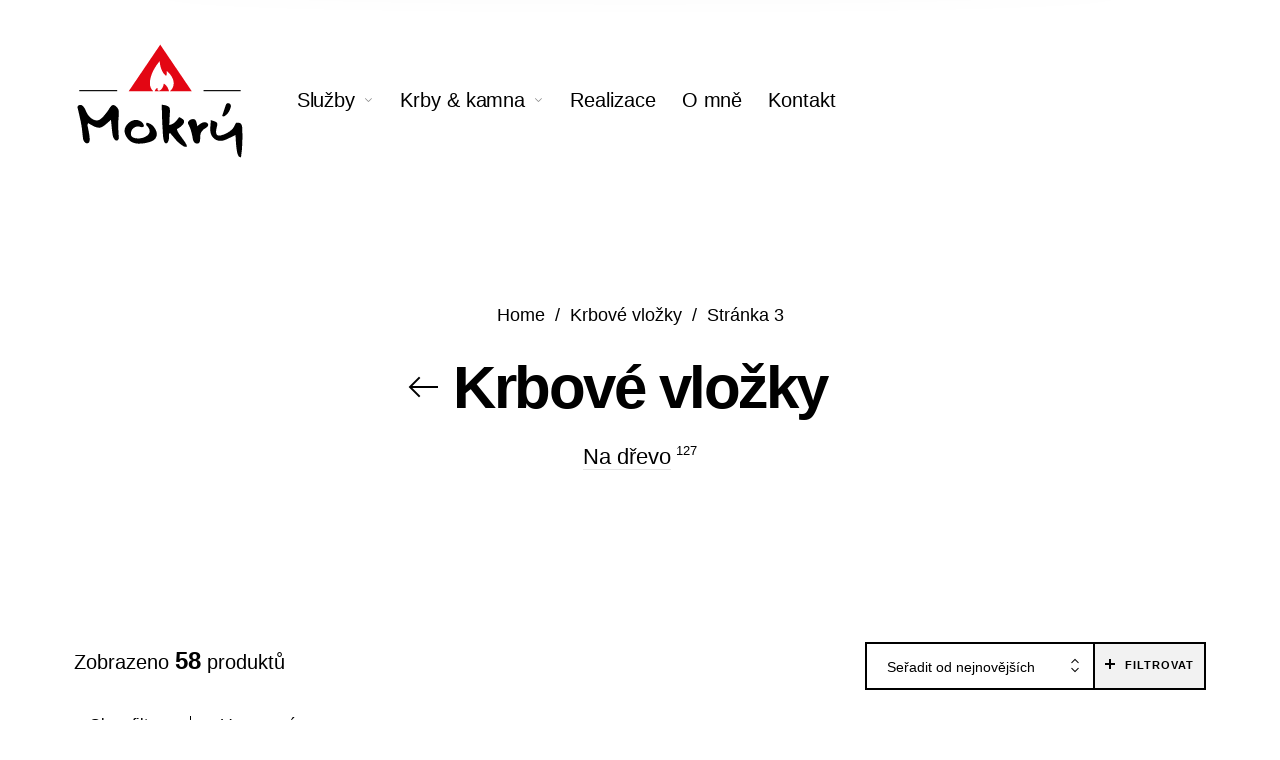

--- FILE ---
content_type: text/html; charset=UTF-8
request_url: https://mokry-krby.cz/nabidka/krbove-vlozky/page/3/?filter_typ-otevirani=vysouvaci
body_size: 32187
content:
<!DOCTYPE html>

<html lang="cs" class="no-js">

<head>
	<meta charset="UTF-8">
    <meta name="viewport" content="width=device-width, initial-scale=1.0, maximum-scale=1.0, user-scalable=0" />
    
    <link rel="profile" href="http://gmpg.org/xfn/11">
    <link rel="pingback" href="https://mokry-krby.cz/xmlrpc.php">


	<meta name='robots' content='index, follow, max-image-preview:large, max-snippet:-1, max-video-preview:-1' />
	
	<script id="cookie-law-info-gcm-var-js">
var _ckyGcm = {"status":true,"default_settings":[{"analytics":"denied","advertisement":"denied","functional":"denied","necessary":"granted","ad_user_data":"denied","ad_personalization":"denied","regions":"All"}],"wait_for_update":2000,"url_passthrough":false,"ads_data_redaction":false};
</script>
<script id="cookie-law-info-gcm-js" type="text/javascript" src="https://mokry-krby.cz/wp-content/plugins/cookie-law-info/lite/frontend/js/gcm.min.js"></script>
<script id="cookieyes" type="text/javascript" src="https://cdn-cookieyes.com/client_data/ee4bdc4579053e44c0c45957/script.js"></script>
<!-- Google Tag Manager for WordPress by gtm4wp.com -->
<script data-cfasync="false" data-pagespeed-no-defer>
	var gtm4wp_datalayer_name = "dataLayer";
	var dataLayer = dataLayer || [];
</script>
<!-- End Google Tag Manager for WordPress by gtm4wp.com -->
	<!-- This site is optimized with the Yoast SEO Premium plugin v25.9 (Yoast SEO v26.7) - https://yoast.com/wordpress/plugins/seo/ -->
	<title>Krbové vložky | Strana 3 z 5 | Mokrý - Krby Pardubice</title>
	<meta name="description" content="Nabízíme kvalitní krbové vložky a odbornou montáž v Pardubicích a okolí. Pomůžeme s výběrem vhodného řešení pro váš dům i rekreační objekt." />
	<link rel="canonical" href="https://mokry-krby.cz/nabidka/krbove-vlozky/page/3/" />
	<link rel="prev" href="https://mokry-krby.cz/nabidka/krbove-vlozky/page/2/" />
	<link rel="next" href="https://mokry-krby.cz/nabidka/krbove-vlozky/page/4/" />
	<meta property="og:locale" content="cs_CZ" />
	<meta property="og:type" content="article" />
	<meta property="og:title" content="Krbové vložky Archivy" />
	<meta property="og:url" content="https://mokry-krby.cz/nabidka/krbove-vlozky/" />
	<meta property="og:site_name" content="Mokrý - Krby" />
	<meta property="og:image" content="https://mokry-krby.cz/wp-content/uploads/2021/05/logo_v1-2.jpg" />
	<meta property="og:image:width" content="1200" />
	<meta property="og:image:height" content="836" />
	<meta property="og:image:type" content="image/jpeg" />
	<meta name="twitter:card" content="summary_large_image" />
	<script type="application/ld+json" class="yoast-schema-graph">{"@context":"https://schema.org","@graph":[{"@type":"CollectionPage","@id":"https://mokry-krby.cz/nabidka/krbove-vlozky/","url":"https://mokry-krby.cz/nabidka/krbove-vlozky/page/3/","name":"Krbové vložky | Strana 3 z 5 | Mokrý - Krby Pardubice","isPartOf":{"@id":"https://mokry-krby.cz/#website"},"primaryImageOfPage":{"@id":"https://mokry-krby.cz/nabidka/krbove-vlozky/page/3/#primaryimage"},"image":{"@id":"https://mokry-krby.cz/nabidka/krbove-vlozky/page/3/#primaryimage"},"thumbnailUrl":"https://mokry-krby.cz/wp-content/uploads/2021/03/krbova_vlozka_romotop_heat_3g_l_110-50-01_big.jpg","description":"Nabízíme kvalitní krbové vložky a odbornou montáž v Pardubicích a okolí. Pomůžeme s výběrem vhodného řešení pro váš dům i rekreační objekt.","breadcrumb":{"@id":"https://mokry-krby.cz/nabidka/krbove-vlozky/page/3/#breadcrumb"},"inLanguage":"cs"},{"@type":"ImageObject","inLanguage":"cs","@id":"https://mokry-krby.cz/nabidka/krbove-vlozky/page/3/#primaryimage","url":"https://mokry-krby.cz/wp-content/uploads/2021/03/krbova_vlozka_romotop_heat_3g_l_110-50-01_big.jpg","contentUrl":"https://mokry-krby.cz/wp-content/uploads/2021/03/krbova_vlozka_romotop_heat_3g_l_110-50-01_big.jpg","width":1200,"height":1200},{"@type":"BreadcrumbList","@id":"https://mokry-krby.cz/nabidka/krbove-vlozky/page/3/#breadcrumb","itemListElement":[{"@type":"ListItem","position":1,"name":"Domů","item":"https://mokry-krby.cz/"},{"@type":"ListItem","position":2,"name":"Krbové vložky"}]},{"@type":"WebSite","@id":"https://mokry-krby.cz/#website","url":"https://mokry-krby.cz/","name":"Mokrý - Krby","description":"Realizace venkovních a vnitřních krbů","publisher":{"@id":"https://mokry-krby.cz/#organization"},"potentialAction":[{"@type":"SearchAction","target":{"@type":"EntryPoint","urlTemplate":"https://mokry-krby.cz/?s={search_term_string}"},"query-input":{"@type":"PropertyValueSpecification","valueRequired":true,"valueName":"search_term_string"}}],"inLanguage":"cs"},{"@type":"Organization","@id":"https://mokry-krby.cz/#organization","name":"Mokrý – krby","alternateName":"Mokrý Ondřej","url":"https://mokry-krby.cz/","logo":{"@type":"ImageObject","inLanguage":"cs","@id":"https://mokry-krby.cz/#/schema/logo/image/","url":"https://mokry-krby.cz/wp-content/uploads/2021/01/logo_v1-1.svg","contentUrl":"https://mokry-krby.cz/wp-content/uploads/2021/01/logo_v1-1.svg","width":264,"height":184,"caption":"Mokrý – krby"},"image":{"@id":"https://mokry-krby.cz/#/schema/logo/image/"},"sameAs":["https://www.facebook.com/mokrykrby"],"email":"mokrykrby@gmail.com","telephone":"737732116","foundingDate":"2017-01-01","vatID":"CZ8609233435","taxID":"04077890"}]}</script>
	<!-- / Yoast SEO Premium plugin. -->


<link rel="alternate" type="application/rss+xml" title="Mokrý - Krby &raquo; RSS zdroj" href="https://mokry-krby.cz/feed/" />
<link rel="alternate" type="application/rss+xml" title="Mokrý - Krby &raquo; RSS komentářů" href="https://mokry-krby.cz/comments/feed/" />

<!-- Google Tag Manager for WordPress by gtm4wp.com -->
<!-- GTM Container placement set to automatic -->
<script data-cfasync="false" data-pagespeed-no-defer type="text/javascript">
	var dataLayer_content = {"pagePostType":"product","pagePostType2":"tax-product","pageCategory":[]};
	dataLayer.push( dataLayer_content );
</script>
<script>
		if (typeof gtag == "undefined") {
			function gtag(){dataLayer.push(arguments);}
		}

		gtag("consent", "default", {
			"analytics_storage": "denied",
			"ad_storage": "denied",
			"ad_user_data": "denied",
			"ad_personalization": "denied",
			"functionality_storage": "granted",
			"security_storage": "granted",
			"personalization_storage": "denied",
		});
</script>
<script data-cfasync="false">
(function(w,d,s,l,i){w[l]=w[l]||[];w[l].push({'gtm.start':
new Date().getTime(),event:'gtm.js'});var f=d.getElementsByTagName(s)[0],
j=d.createElement(s),dl=l!='dataLayer'?'&l='+l:'';j.async=true;j.src=
'//www.googletagmanager.com/gtm.js?id='+i+dl;f.parentNode.insertBefore(j,f);
})(window,document,'script','dataLayer','GTM-M4TBLP89');
</script>
<!-- End Google Tag Manager for WordPress by gtm4wp.com --><link rel="alternate" type="application/rss+xml" title="Mokrý - Krby &raquo; Krbové vložky Kategorie RSS" href="https://mokry-krby.cz/nabidka/krbove-vlozky/feed/" />
<link data-optimized="2" rel="stylesheet" href="https://mokry-krby.cz/wp-content/litespeed/css/06854ece35f9fa447dff6e07f510bb9c.css?ver=ab321" />





















<script type="text/template" id="tmpl-variation-template">
	<div class="woocommerce-variation-description">{{{ data.variation.variation_description }}}</div>
	<div class="woocommerce-variation-price">{{{ data.variation.price_html }}}</div>
	<div class="woocommerce-variation-availability">{{{ data.variation.availability_html }}}</div>
</script>
<script type="text/template" id="tmpl-unavailable-variation-template">
	<p role="alert">Je nám líto, tento produkt není dostupný. Zvolte prosím jinou kombinaci.</p>
</script>
<script type="text/javascript" src="https://mokry-krby.cz/wp-content/themes/barberry/js/assets/vendor/plugins/nprogress-min.js?ver=2.9.9.89" id="barberry-nprogress-js"></script>
<script type="text/javascript" src="https://mokry-krby.cz/wp-includes/js/jquery/jquery.min.js?ver=3.7.1" id="jquery-core-js"></script>
<script type="text/javascript" src="https://mokry-krby.cz/wp-includes/js/jquery/jquery-migrate.min.js?ver=3.4.1" id="jquery-migrate-js"></script>
<script type="text/javascript" src="https://mokry-krby.cz/wp-content/plugins/woocommerce/assets/js/jquery-blockui/jquery.blockUI.min.js?ver=2.7.0-wc.10.1.3" id="jquery-blockui-js" data-wp-strategy="defer"></script>
<script type="text/javascript" src="https://mokry-krby.cz/wp-content/plugins/woocommerce/assets/js/js-cookie/js.cookie.min.js?ver=2.1.4-wc.10.1.3" id="js-cookie-js" defer="defer" data-wp-strategy="defer"></script>
<script type="text/javascript" id="woocommerce-js-extra">
/* <![CDATA[ */
var woocommerce_params = {"ajax_url":"\/wp-admin\/admin-ajax.php","wc_ajax_url":"\/?wc-ajax=%%endpoint%%","i18n_password_show":"Zobrazit heslo","i18n_password_hide":"Skr\u00fdt heslo"};
/* ]]> */
</script>
<script type="text/javascript" src="https://mokry-krby.cz/wp-content/plugins/woocommerce/assets/js/frontend/woocommerce.min.js?ver=10.1.3" id="woocommerce-js" defer="defer" data-wp-strategy="defer"></script>
<script type="text/javascript" id="wc-add-to-cart-js-extra">
/* <![CDATA[ */
var wc_add_to_cart_params = {"ajax_url":"\/wp-admin\/admin-ajax.php","wc_ajax_url":"\/?wc-ajax=%%endpoint%%","i18n_view_cart":"Zobrazit ko\u0161\u00edk","cart_url":"https:\/\/mokry-krby.cz\/cart\/","is_cart":"","cart_redirect_after_add":"no"};
/* ]]> */
</script>
<script type="text/javascript" src="https://mokry-krby.cz/wp-content/plugins/woocommerce/assets/js/frontend/add-to-cart.min.js?ver=10.1.3" id="wc-add-to-cart-js" data-wp-strategy="defer"></script>
<script type="text/javascript" src="https://mokry-krby.cz/wp-content/plugins/js_composer/assets/js/vendors/woocommerce-add-to-cart.js?ver=6.1" id="vc_woocommerce-add-to-cart-js-js"></script>
<script type="text/javascript" src="https://mokry-krby.cz/wp-includes/js/underscore.min.js?ver=1.13.7" id="underscore-js"></script>
<script type="text/javascript" id="wp-util-js-extra">
/* <![CDATA[ */
var _wpUtilSettings = {"ajax":{"url":"\/wp-admin\/admin-ajax.php"}};
/* ]]> */
</script>
<script type="text/javascript" src="https://mokry-krby.cz/wp-includes/js/wp-util.min.js?ver=6.7.4" id="wp-util-js"></script>
<script type="text/javascript" src="https://mokry-krby.cz/wp-content/plugins/woocommerce/assets/js/select2/select2.full.min.js?ver=4.0.3-wc.10.1.3" id="select2-js" defer="defer" data-wp-strategy="defer"></script>
<script type="text/javascript" id="wc-single-product-js-extra">
/* <![CDATA[ */
var wc_single_product_params = {"i18n_required_rating_text":"Zvolte pros\u00edm hodnocen\u00ed","i18n_rating_options":["1 z 5 hv\u011bzdi\u010dek","2 ze 5 hv\u011bzdi\u010dek","3 ze 5 hv\u011bzdi\u010dek","4 ze 5 hv\u011bzdi\u010dek","5 z 5 hv\u011bzdi\u010dek"],"i18n_product_gallery_trigger_text":"Zobrazit galerii p\u0159es celou obrazovku","review_rating_required":"yes","flexslider":{"rtl":false,"animation":"slide","smoothHeight":true,"directionNav":false,"controlNav":"thumbnails","slideshow":false,"animationSpeed":500,"animationLoop":false,"allowOneSlide":false},"zoom_enabled":"","zoom_options":[],"photoswipe_enabled":"","photoswipe_options":{"shareEl":false,"closeOnScroll":false,"history":false,"hideAnimationDuration":0,"showAnimationDuration":0},"flexslider_enabled":""};
/* ]]> */
</script>
<script type="text/javascript" src="https://mokry-krby.cz/wp-content/plugins/woocommerce/assets/js/frontend/single-product.min.js?ver=10.1.3" id="wc-single-product-js" defer="defer" data-wp-strategy="defer"></script>
<script type="text/javascript" id="wc-add-to-cart-variation-js-extra">
/* <![CDATA[ */
var wc_add_to_cart_variation_params = {"wc_ajax_url":"\/?wc-ajax=%%endpoint%%","i18n_no_matching_variations_text":"Omlouv\u00e1me se, \u017e\u00e1dn\u00e9 produkty neodpov\u00eddaj\u00ed Va\u0161emu v\u00fdb\u011bru. Zvolte pros\u00edm jinou kombinaci.","i18n_make_a_selection_text":"Vyberte mo\u017enosti produktu p\u0159ed p\u0159id\u00e1n\u00edm tohoto produktu do n\u00e1kupn\u00edho ko\u0161\u00edku.","i18n_unavailable_text":"Je n\u00e1m l\u00edto, tento produkt nen\u00ed dostupn\u00fd. Zvolte pros\u00edm jinou kombinaci.","i18n_reset_alert_text":"V\u00e1\u0161 v\u00fdb\u011br byl obnoven. Pros\u00edm vyberte n\u011bjak\u00e9 mo\u017enosti produktu, ne\u017e ho p\u0159id\u00e1te do ko\u0161\u00edku."};
/* ]]> */
</script>
<script type="text/javascript" src="https://mokry-krby.cz/wp-content/plugins/woocommerce/assets/js/frontend/add-to-cart-variation.min.js?ver=10.1.3" id="wc-add-to-cart-variation-js" defer="defer" data-wp-strategy="defer"></script>
<script type="text/javascript" id="ari-fancybox-js-extra">
/* <![CDATA[ */
var ARI_FANCYBOX = {"lightbox":{"transitionEffect":"slide","loop":true,"infobar":false,"buttons":["fullScreen","close"],"backFocus":false,"trapFocus":false,"thumbs":{"hideOnClose":false},"touch":{"vertical":true,"momentum":true},"slideShow":{"speed":5000},"lang":"custom","i18n":{"custom":{"PREV":"Previous","NEXT":"Next","PLAY_START":"Start slideshow (P)","PLAY_STOP":"Stop slideshow (P)","FULL_SCREEN":"Full screen (F)","THUMBS":"Thumbnails (G)","CLOSE":"Close (Esc)","ERROR":"The requested content cannot be loaded. <br\/> Please try again later."}}},"convert":{"images":{"convert":true,"post_grouping":true,"grouping_selector":"A.realizace-galerie"}},"viewers":{"pdfjs":{"url":"https:\/\/mokry-krby.cz\/wp-content\/plugins\/ari-fancy-lightbox\/assets\/pdfjs\/web\/viewer.html"}}};
/* ]]> */
</script>
<script type="text/javascript" src="https://mokry-krby.cz/wp-content/plugins/ari-fancy-lightbox/assets/fancybox/jquery.fancybox.min.js?ver=1.3.18" id="ari-fancybox-js"></script>
<link rel="https://api.w.org/" href="https://mokry-krby.cz/wp-json/" /><link rel="alternate" title="JSON" type="application/json" href="https://mokry-krby.cz/wp-json/wp/v2/product_cat/187" /><link rel="EditURI" type="application/rsd+xml" title="RSD" href="https://mokry-krby.cz/xmlrpc.php?rsd" />
<meta name="generator" content="WordPress 6.7.4" />
<meta name="generator" content="WooCommerce 10.1.3" />
<!-- Google site verification - Google for WooCommerce -->
<meta name="google-site-verification" content="tM-K9JCiiDgEvUY6saF13cseo1KjGl68-H5jVNHVTJI" />
	<noscript><style>.woocommerce-product-gallery{ opacity: 1 !important; }</style></noscript>
	<meta name="generator" content="Powered by WPBakery Page Builder - drag and drop page builder for WordPress."/>
<link rel="icon" href="https://mokry-krby.cz/wp-content/uploads/2021/01/cropped-favicon_v2-32x32.png" sizes="32x32" />
<link rel="icon" href="https://mokry-krby.cz/wp-content/uploads/2021/01/cropped-favicon_v2-192x192.png" sizes="192x192" />
<link rel="apple-touch-icon" href="https://mokry-krby.cz/wp-content/uploads/2021/01/cropped-favicon_v2-180x180.png" />
<meta name="msapplication-TileImage" content="https://mokry-krby.cz/wp-content/uploads/2021/01/cropped-favicon_v2-270x270.png" />
		<noscript><style> .wpb_animate_when_almost_visible { opacity: 1; }</style></noscript>
		<!-- Global site tag (gtag.js) - Google Ads: AW-861344070 - Google for WooCommerce -->
		<script async src="https://www.googletagmanager.com/gtag/js?id=AW-861344070"></script>
		<script>
			window.dataLayer = window.dataLayer || [];
			function gtag() { dataLayer.push(arguments); }
			gtag( 'consent', 'default', {
				analytics_storage: 'denied',
				ad_storage: 'denied',
				ad_user_data: 'denied',
				ad_personalization: 'denied',
				region: ['AT', 'BE', 'BG', 'HR', 'CY', 'CZ', 'DK', 'EE', 'FI', 'FR', 'DE', 'GR', 'HU', 'IS', 'IE', 'IT', 'LV', 'LI', 'LT', 'LU', 'MT', 'NL', 'NO', 'PL', 'PT', 'RO', 'SK', 'SI', 'ES', 'SE', 'GB', 'CH'],
				wait_for_update: 500,
			} );
			gtag('js', new Date());
			gtag('set', 'developer_id.dOGY3NW', true);
			gtag("config", "AW-861344070", { "groups": "GLA", "send_page_view": false });		</script>

		
</head>


<body class="archive paged tax-product_cat term-krbove-vlozky term-187 wp-embed-responsive paged-3 theme-barberry woocommerce woocommerce-page woocommerce-no-js wpb-js-composer js-comp-ver-6.1 vc_responsive load-transition no-offcanvas-animation woocommerce-shop catalog-mode header-has-title header-has-no-overlap catalog-ajax-filter shop-pagination-infinite_scroll blog-pagination-load_more_button posts-has-parallax bb_classic_notif notice_clickable tag-cloud-equal" data-footer-reveal="0">
<!-- GTM Container placement set to automatic -->
<!-- Google Tag Manager (noscript) -->
				<noscript><iframe src="https://www.googletagmanager.com/ns.html?id=GTM-M4TBLP89" height="0" width="0" style="display:none;visibility:hidden" aria-hidden="true"></iframe></noscript>
<!-- End Google Tag Manager (noscript) --><script type="text/javascript">
/* <![CDATA[ */
gtag("event", "page_view", {send_to: "GLA"});
/* ]]> */
</script>

			<div id="header-loader">
    <div id="header-loader-under-bar"></div>
</div>

<script type="text/javascript">
    
    NProgress.configure({
        template: '<div class="bar" role="bar"></div>',
        parent: '#header-loader',
        showSpinner: false,
        easing: 'ease',
        minimum: 0.3,
        speed: 500,
    });

    NProgress.start();

</script>		

	
<!-- begin .svg-defs -->
<div id="svg-defs" class="svg-defs">
  <svg viewBox="0 0 40 40">
    <defs>

      <g id="i-search" class="nc-icon-wrapper" fill="none" stroke-width="2" stroke-linecap="square"
        stroke-miterlimit="10">
        <path data-color="color-2" d="M22 22l-5.6-5.6" />
        <circle cx="10" cy="10" r="9" />
      </g>

      <g id="i-wishlist" class="nc-icon-wrapper" stroke-width="2" stroke-linecap="square" stroke-miterlimit="10">
        <path fill="none" stroke-width="2" stroke-linecap="square" stroke-miterlimit="10"
          d="M21.243 3.757c-2.343-2.343-6.142-2.343-8.485 0-.289.289-.54.6-.757.927-.217-.327-.469-.639-.757-.927-2.343-2.343-6.142-2.343-8.485 0-2.343 2.343-2.343 6.142 0 8.485L12 21.485l9.243-9.243c2.343-2.343 2.343-6.142 0-8.485z" />
      </g>

      <g id="i-compare" fill="none" stroke-width="2" class="nc-icon-wrapper" stroke-linecap="square"
        stroke-linejoin="miter" stroke-miterlimit="10">
        <path d="M2,12C2,6.5,6.5,2,12,2 c3.9,0,7.3,2.2,8.9,5.5" stroke-linecap="butt" />
        <path d="m22 12c0 5.5-4.5 10-10 10-3.9 0-7.3-2.2-8.9-5.5" stroke-linecap="butt" />
        <polyline points="21.8 1.7 21 7.6 15 6.8" />
        <polyline points="2.2 22.3 3 16.4 9 17.2" />
      </g>

      <g id="i-facebook" class="nc-icon-wrapper">
        <path
          d="M9.032 23L9 13H5V9h4V6.5C9 2.789 11.298 1 14.61 1c1.585 0 2.948.118 3.345.17v3.88H15.66c-1.8 0-2.15.856-2.15 2.112V9h5.241l-2 4h-3.24v10H9.032z" />
      </g>

      <g id="i-back" class="nc-icon-wrapper" stroke-linecap="square" stroke-width="2" fill="none"
        stroke-miterlimit="10">
        <path data-cap="butt" data-color="color-2" stroke-linecap="butt" d="M30 16H2" />
        <path d="M11 25l-9-9 9-9" />
      </g>

      <g id="i-twitter" class="nc-icon-wrapper">
        <path
          d="M24 4.6c-.9.4-1.8.7-2.8.8 1-.6 1.8-1.6 2.2-2.7-1 .6-2 1-3.1 1.2-.9-1-2.2-1.6-3.6-1.6-2.7 0-4.9 2.2-4.9 4.9 0 .4 0 .8.1 1.1-4.2-.2-7.8-2.2-10.2-5.2-.5.8-.7 1.6-.7 2.5 0 1.7.9 3.2 2.2 4.1-.8 0-1.6-.2-2.2-.6v.1c0 2.4 1.7 4.4 3.9 4.8-.4.1-.8.2-1.3.2-.3 0-.6 0-.9-.1.6 2 2.4 3.4 4.6 3.4-1.7 1.3-3.8 2.1-6.1 2.1-.4 0-.8 0-1.2-.1 2.2 1.4 4.8 2.2 7.5 2.2 9.1 0 14-7.5 14-14v-.6c1-.7 1.8-1.6 2.5-2.5z" />
      </g>

      <g id="i-pinterest" class="nc-icon-wrapper">
        <path
          d="M12 0C5.4 0 0 5.4 0 12c0 5.1 3.2 9.4 7.6 11.2-.1-.9-.2-2.4 0-3.4.2-.9 1.4-6 1.4-6s-.3-.8-.3-1.8c0-1.7 1-2.9 2.2-2.9 1 0 1.5.8 1.5 1.7 0 1-.7 2.6-1 4-.3 1.2.6 2.2 1.8 2.2 2.1 0 3.8-2.2 3.8-5.5 0-2.9-2.1-4.9-5-4.9-3.4 0-5.4 2.6-5.4 5.2 0 1 .4 2.1.9 2.7.1.1.1.2.1.3-.1.4-.3 1.2-.3 1.4-.1.2-.2.3-.4.2-1.5-.7-2.4-2.9-2.4-4.6 0-3.8 2.8-7.3 7.9-7.3 4.2 0 7.4 3 7.4 6.9 0 4.1-2.6 7.5-6.2 7.5-1.2 0-2.4-.6-2.8-1.4 0 0-.6 2.3-.7 2.9-.3 1-1 2.3-1.5 3.1 1 .3 2.2.5 3.4.5 6.6 0 12-5.4 12-12S18.6 0 12 0z" />
      </g>

      <g id="i-linkedin" class="nc-icon-wrapper">
        <path
          d="M23 0H1C.4 0 0 .4 0 1v22c0 .6.4 1 1 1h22c.6 0 1-.4 1-1V1c0-.6-.4-1-1-1zM7.1 20.5H3.6V9h3.6v11.5zM5.3 7.4c-1.1 0-2.1-.9-2.1-2.1 0-1.1.9-2.1 2.1-2.1 1.1 0 2.1.9 2.1 2.1 0 1.2-.9 2.1-2.1 2.1zm15.2 13.1h-3.6v-5.6c0-1.3 0-3-1.8-3-1.9 0-2.1 1.4-2.1 2.9v5.7H9.4V9h3.4v1.6c.5-.9 1.6-1.8 3.4-1.8 3.6 0 4.3 2.4 4.3 5.5v6.2z" />
      </g>

      <g id="i-googleplus" class="nc-icon-wrapper">
        <path
          d="M23.507,9.818H12.052v4.909h6.492C17.507,18,14.944,19.091,12,19.091a7.091,7.091,0,1,1,4.553-12.52l3.567-3.4A12,12,0,1,0,12,24C18.617,24,24.6,19.636,23.507,9.818Z">
        </path>
      </g>

      <g id="i-rss" class="nc-icon-wrapper">
        <circle cx="4" cy="19" r="3" />
        <path d="M22 22h-4c0-9.374-7.626-17-17-17V1c11.58 0 21 9.42 21 21z" />
        <path data-color="color-2" d="M15 22h-4c0-5.514-4.486-10-10-10V8c7.72 0 14 6.28 14 14z" />
      </g>

      <g id="i-tumblr" class="nc-icon-wrapper">
        <path
          d="M17.7 19.2c-.4.2-1.3.4-1.9.4-1.9.1-2.3-1.3-2.3-2.4V9.7h4.8V6.1h-4.8V0H10c-.1 0-.2.1-.2.2-.2 1.9-1.1 5.1-4.7 6.4v3.1h2.4v7.8c0 2.7 2 6.5 7.2 6.4 1.8 0 3.7-.8 4.2-1.4l-1.2-3.3z" />
      </g>

      <g id="i-instagram" class="nc-icon-wrapper">
        <path
          d="M12 2.162c3.204 0 3.584.012 4.849.07 1.366.062 2.633.336 3.608 1.311.975.975 1.249 2.242 1.311 3.608.058 1.265.07 1.645.07 4.849s-.012 3.584-.07 4.849c-.062 1.366-.336 2.633-1.311 3.608-.975.975-2.242 1.249-3.608 1.311-1.265.058-1.645.07-4.849.07s-3.584-.012-4.849-.07c-1.366-.062-2.633-.336-3.608-1.311-.975-.975-1.249-2.242-1.311-3.608-.058-1.265-.07-1.645-.07-4.849s.012-3.584.07-4.849c.062-1.366.336-2.633 1.311-3.608.975-.975 2.242-1.249 3.608-1.311 1.265-.058 1.645-.07 4.849-.07M12 0C8.741 0 8.332.014 7.052.072c-1.95.089-3.663.567-5.038 1.942C.639 3.389.161 5.102.072 7.052.014 8.332 0 8.741 0 12c0 3.259.014 3.668.072 4.948.089 1.95.567 3.663 1.942 5.038 1.375 1.375 3.088 1.853 5.038 1.942C8.332 23.986 8.741 24 12 24s3.668-.014 4.948-.072c1.95-.089 3.663-.567 5.038-1.942 1.375-1.375 1.853-3.088 1.942-5.038.058-1.28.072-1.689.072-4.948s-.014-3.668-.072-4.948c-.089-1.95-.567-3.663-1.942-5.038C20.611.639 18.898.161 16.948.072 15.668.014 15.259 0 12 0z" />
        <path data-color="color-2"
          d="M12 5.838a6.162 6.162 0 1 0 0 12.324 6.162 6.162 0 0 0 0-12.324zM12 16a4 4 0 1 1 0-8 4 4 0 0 1 0 8z" />
        <circle data-color="color-2" cx="18.406" cy="5.594" r="1.44" />
      </g>

      <g id="i-youtube" class="nc-icon-wrapper">
        <path
          d="M23.8 7.2s-.2-1.7-1-2.4c-.9-1-1.9-1-2.4-1-3.4-.2-8.4-.2-8.4-.2s-5 0-8.4.2c-.5.1-1.5.1-2.4 1-.7.7-1 2.4-1 2.4S0 9.1 0 11.1v1.8c0 1.9.2 3.9.2 3.9s.2 1.7 1 2.4c.9 1 2.1.9 2.6 1 1.9.2 8.2.2 8.2.2s5 0 8.4-.3c.5-.1 1.5-.1 2.4-1 .7-.7 1-2.4 1-2.4s.2-1.9.2-3.9V11c0-1.9-.2-3.8-.2-3.8zM9.5 15.1V8.4l6.5 3.4-6.5 3.3z" />
      </g>

      <g id="i-vimeo" class="nc-icon-wrapper">
        <path
          d="M24 6.4c-.1 2.3-1.7 5.5-4.9 9.6-3.3 4.2-6 6.4-8.3 6.4-1.4 0-2.6-1.3-3.6-3.9-.6-2.4-1.3-4.7-1.9-7.1C4.6 8.8 3.8 7.5 3 7.5c-.2 0-.8.4-1.9 1.1L0 7.2c1.2-1 2.4-2.1 3.5-3.1C5.1 2.7 6.3 2 7.1 1.9c1.9-.2 3 1.1 3.4 3.8.5 2.9.8 4.8 1 5.5.5 2.4 1.1 3.7 1.8 3.7.5 0 1.3-.8 2.3-2.4 1-1.6 1.5-2.8 1.6-3.6.1-1.4-.4-2.1-1.6-2.1-.6 0-1.2.1-1.8.4 1.2-3.9 3.4-5.7 6.8-5.6 2.4.1 3.5 1.7 3.4 4.8z" />
      </g>

      <g id="i-behance" class="nc-icon-wrapper">
        <path
          d="M9.686 11.196s2.271-.17 2.271-2.833c0-2.663-1.858-3.963-4.212-3.963H0v14.885h7.745s4.728.149 4.728-4.394c0 0 .207-3.695-2.787-3.695zm-6.273-4.15h4.332s1.053 0 1.053 1.548-.62 1.773-1.321 1.773H3.413V7.046zm4.132 9.593H3.413v-3.978h4.332s1.57-.02 1.57 2.044c0 1.722-1.149 1.917-1.77 1.934zM18.78 8.187c-5.725 0-5.72 5.719-5.72 5.719s-.392 5.69 5.72 5.69c0 0 5.092.29 5.092-3.959h-2.619s.087 1.6-2.386 1.6c0 0-2.62.176-2.62-2.589h7.713s.843-6.46-5.18-6.46zm2.327 4.474h-4.89s.321-2.294 2.62-2.294c2.3 0 2.27 2.294 2.27 2.294z" />
        <path data-color="color-2" d="M16 5h6v2h-6z" />
      </g>

      <g id="i-dribbble" class="nc-icon-wrapper">
        <path fill-rule="evenodd" clip-rule="evenodd"
          d="M12 24C5.4 24 0 18.6 0 12S5.4 0 12 0s12 5.4 12 12-5.4 12-12 12zm10.1-10.4c-.4-.1-3.2-1-6.4-.4 1.3 3.7 1.9 6.7 2 7.3 2.3-1.5 4-4 4.4-6.9zM16 21.5c-.2-.9-.7-4-2.2-7.8h-.1c-5.8 2-7.9 6-8 6.4 1.7 1.4 3.9 2.2 6.3 2.2 1.4 0 2.8-.3 4-.8zM4.4 18.9c.2-.4 3-5.1 8.3-6.8.1 0 .3-.1.4-.1-.3-.6-.5-1.2-.8-1.7-5.1 1.5-10.1 1.5-10.5 1.5v.3c0 2.5.9 5 2.6 6.8zM2 9.9c.5 0 4.7 0 9.5-1.2-1.7-3-3.5-5.6-3.8-5.9C4.8 4.1 2.6 6.7 2 9.9zm7.6-7.8c.3.4 2.1 2.9 3.8 6 3.6-1.4 5.2-3.4 5.4-3.7C17 2.7 14.6 1.8 12 1.8c-.8 0-1.6.1-2.4.3zm10.3 3.4c-.2.3-1.9 2.5-5.7 4 .2.5.5 1 .7 1.5.1.2.1.4.2.5 3.4-.4 6.8.3 7.1.3 0-2.3-.8-4.5-2.3-6.3z" />
      </g>

      <g id="i-flickr" class="nc-icon-wrapper">
        <path
          d="M23 0H1C.4 0 0 .4 0 1v22c0 .6.4 1 1 1h22c.6 0 1-.4 1-1V1c0-.6-.4-1-1-1zM7 16c-2.2 0-4-1.8-4-4s1.8-4 4-4 4 1.8 4 4-1.8 4-4 4zm10 0c-2.2 0-4-1.8-4-4s1.8-4 4-4 4 1.8 4 4-1.8 4-4 4z" />
      </g>

      <g id="i-git" class="nc-icon-wrapper">
        <path fill-rule="evenodd" clip-rule="evenodd"
          d="M12 .3C5.4.3 0 5.7 0 12.3c0 5.3 3.4 9.8 8.2 11.4.6.1.8-.3.8-.6v-2c-3.3.7-4-1.6-4-1.6-.5-1.4-1.3-1.8-1.3-1.8-1.2-.7 0-.7 0-.7 1.2.1 1.8 1.2 1.8 1.2 1.1 1.8 2.8 1.3 3.5 1 .1-.8.4-1.3.8-1.6-2.7-.3-5.5-1.3-5.5-5.9 0-1.3.5-2.4 1.2-3.2 0-.4-.5-1.6.2-3.2 0 0 1-.3 3.3 1.2 1-.3 2-.4 3-.4s2 .1 3 .4c2.3-1.6 3.3-1.2 3.3-1.2.7 1.7.2 2.9.1 3.2.8.8 1.2 1.9 1.2 3.2 0 4.6-2.8 5.6-5.5 5.9.4.4.8 1.1.8 2.2v3.3c0 .3.2.7.8.6 4.8-1.6 8.2-6.1 8.2-11.4C24 5.7 18.6.3 12 .3z" />
      </g>

      <g id="i-skype" class="nc-icon-wrapper">
        <g class="nc-icon-wrapper">
          <path
            d="M10 .9s-.1 0-.1-.1h-.1l.2.1zM.9 9.9v.1s0 .1.1.1l-.1-.2zM23.1 14.1V14s0-.1-.1-.1l.1.2zM13.9 23s.1 0 .1.1h.1l-.2-.1z" />
          <path
            d="M23.2 14v.1-.2c-.1 0-.1.1 0 .1.1-.7.2-1.4.2-2.1 0-1.5-.3-3-.9-4.4-.6-1.3-1.4-2.5-2.5-3.6-1-1-2.3-1.9-3.6-2.4C15 .9 13.5.6 12 .6c-.7 0-1.4.1-2.1.2 0 0 .1 0 .1.1h-.2.1C8.9.3 7.8 0 6.7 0 4.9 0 3.2.7 2 2 .7 3.3 0 5 0 6.7 0 7.9.3 9 .8 10v-.1.2s0-.1-.1-.1c-.1.6-.2 1.3-.2 2 0 1.5.3 3 .9 4.4C2.1 17.7 3 18.9 4 20c1 1 2.3 1.9 3.6 2.4 1.4.6 2.9.9 4.4.9.7 0 1.3-.1 2-.2 0 0-.1 0-.1-.1h.1c1 .6 2.1.9 3.3.9 1.8 0 3.5-.7 4.7-2 1.3-1.3 2-3 2-4.7 0-1.1-.3-2.2-.8-3.2zm-11.1 4.9c-4 0-5.8-2-5.8-3.5 0-.8.6-1.3 1.3-1.3 1.7 0 1.3 2.5 4.5 2.5 1.6 0 2.6-.9 2.6-1.8 0-.5-.3-1.2-1.4-1.4l-3.6-.9c-2.9-.7-3.4-2.3-3.4-3.7 0-3 2.9-4.2 5.6-4.2 2.5 0 5.4 1.4 5.4 3.2 0 .8-.7 1.2-1.5 1.2-1.5 0-1.2-2-4.2-2-1.5 0-2.3.7-2.3 1.6 0 1 1.2 1.3 2.2 1.5l2.7.6c2.9.6 3.6 2.3 3.6 3.9 0 2.4-1.9 4.3-5.7 4.3z" />
        </g>
      </g>

      <g id="i-weibo" class="nc-icon-wrapper">
        <g class="nc-icon-wrapper">
          <path
            d="M10.082 20.298c-3.973.392-7.403-1.404-7.661-4.012-.258-2.608 2.755-5.041 6.727-5.433 3.973-.393 7.403 1.403 7.661 4.01.258 2.609-2.754 5.043-6.727 5.435m7.947-8.659c-.338-.101-.57-.17-.393-.614.383-.964.423-1.796.007-2.39-.779-1.113-2.911-1.053-5.354-.03 0-.001-.767.336-.571-.273.376-1.208.319-2.22-.266-2.805-1.325-1.326-4.85.051-7.874 3.073C1.315 10.864 0 13.264 0 15.339c0 3.969 5.09 6.382 10.069 6.382 6.527 0 10.869-3.792 10.869-6.803 0-1.82-1.532-2.852-2.909-3.279" />
          <path data-color="color-2"
            d="M22.363 4.376a6.353 6.353 0 0 0-6.047-1.957h-.001a.918.918 0 1 0 .384 1.797 4.52 4.52 0 0 1 5.244 5.81v.001a.92.92 0 0 0 1.749.567v-.003a6.35 6.35 0 0 0-1.329-6.215" />
          <path data-color="color-2"
            d="M19.942 6.56a3.093 3.093 0 0 0-2.945-.952.79.79 0 1 0 .33 1.547v.001a1.518 1.518 0 0 1 1.441.464c.375.416.476.984.315 1.481h.001a.791.791 0 0 0 1.505.486 3.09 3.09 0 0 0-.647-3.027" />
          <path
            d="M10.301 15.574c-.139.238-.446.352-.687.253-.237-.097-.311-.363-.177-.597.139-.232.434-.346.67-.252.241.088.327.357.194.596m-1.266 1.625c-.384.613-1.207.882-1.827.599-.611-.278-.791-.991-.407-1.588.38-.595 1.175-.861 1.79-.603.623.265.822.973.444 1.592m1.444-4.339c-1.891-.492-4.028.45-4.849 2.116-.836 1.699-.028 3.585 1.882 4.202 1.979.638 4.311-.34 5.122-2.174.8-1.793-.198-3.639-2.155-4.144" />
        </g>
      </g>

      <g id="i-envato" class="nc-icon-wrapper">
        <path
          d="M19.4.1c1.1.5 5.5 10 1.7 18.2-3 6.6-10.7 6.6-14.6 4.3-3.3-2-8.4-8.2-2.8-15.9.2-.3.8-.3.7.6-.1.6-.9 5.1.6 7 .7 1 .9.3.9.3s0-6.5 5-11.4c3.2-3 7.7-3.5 8.5-3.1z" />
      </g>

      <g id="i-apple" class="nc-icon-wrapper">
        <path
          d="M21.354,16.487c-1.338-0.506-2.233-1.721-2.334-3.17c-0.099-1.412,0.593-2.666,1.851-3.355l1.046-0.573 l-0.747-0.93c-1.255-1.563-3.051-2.497-4.804-2.497c-1.215,0-2.058,0.318-2.735,0.574c-0.478,0.181-0.855,0.323-1.269,0.323 c-0.472,0-0.938-0.166-1.478-0.358c-0.708-0.252-1.51-0.538-2.54-0.538c-1.99,0-3.997,1.188-5.237,3.098 c-1.851,2.849-1.343,7.734,1.208,11.616C5.326,22.215,6.743,23.982,8.75,24c0.013,0,0.026,0,0.039,0 c1.643,0,2.003-0.876,3.598-0.886c1.742,0.082,1.962,0.893,3.589,0.882c1.961-0.018,3.375-1.771,4.499-3.484 c0.664-1.007,0.921-1.534,1.438-2.678l0.438-0.97L21.354,16.487z">
        </path>
        <path data-color="color-2"
          d="M15.1,3.45c0.65-0.834,1.143-2.011,0.964-3.214c-1.062,0.073-2.302,0.748-3.027,1.628 c-0.658,0.799-1.201,1.983-0.99,3.135C13.205,5.035,14.404,4.343,15.1,3.45L15.1,3.45z">
        </path>
      </g>


      <g id="i-soundcloud" class="nc-icon-wrapper">
        <g class="nc-icon-wrapper">
          <path data-color="color-2"
            d="M.451 12.304c-.008-.059-.05-.1-.103-.1-.053 0-.096.042-.104.1L0 14.536l.244 2.183c.007.058.05.1.104.1.052 0 .094-.04.103-.1l.278-2.183-.278-2.232zM4.301 10.245c-.1 0-.183.083-.188.187l-.195 4.106.195 2.654a.192.192 0 0 0 .188.185c.1 0 .182-.082.188-.186v.001l.22-2.654-.22-4.106a.193.193 0 0 0-.188-.187zM2.308 11.673c-.077 0-.14.061-.145.143l-.22 2.721.22 2.632a.15.15 0 0 0 .145.143c.077 0 .14-.061.146-.143l.25-2.632-.25-2.721c-.007-.082-.07-.143-.146-.143zM6.326 17.377c.124 0 .225-.1.23-.228l.191-2.61-.19-5.467a.233.233 0 0 0-.23-.228c-.126 0-.228.1-.232.229l-.169 5.466.17 2.61a.232.232 0 0 0 .23.228zM10.471 17.39c.171 0 .312-.141.316-.315v.002-.002l.133-2.534-.133-6.314a.319.319 0 0 0-.316-.314.319.319 0 0 0-.315.314l-.12 6.312.12 2.538a.318.318 0 0 0 .315.312zM8.383 17.38c.149 0 .269-.12.273-.272v.002l.162-2.57-.163-5.507a.274.274 0 0 0-.273-.271c-.15 0-.27.12-.273.271l-.144 5.507.145 2.57c.003.15.123.27.273.27z" />
          <path
            d="M20.943 11.282c-.418 0-.818.085-1.182.238a5.394 5.394 0 0 0-7.327-4.551c-.23.089-.292.18-.294.36v9.701a.37.37 0 0 0 .33.362l8.473.005a3.057 3.057 0 0 0 0-6.115z" />
        </g>
      </g>

      <g id="i-telegram" class="nc-icon-wrapper">
        <path
          d="M22.2 1c-.3 0-.6.1-.9.2-.3.1-1.5.6-3.4 1.4-1.9.8-4.3 1.8-6.7 2.8l-9.6 4h.1s-.3.1-.7.3c-.2.1-.4.3-.5.5-.2.2-.3.6-.3 1 .1.7.5 1.1.8 1.3.3.2.6.3.6.3l4.5 1.5c.2.6 1.4 4.4 1.6 5.3.2.5.3.9.5 1.1l.3.3c.1 0 .1.1.2.1h.2c.7.2 1.3-.2 1.3-.2l2.6-2.4 4.4 3.4h.1c.9.4 1.9.2 2.3-.2.5-.4.7-.9.7-.9v-.1l3.4-17.5c.3-.2.3-.6.2-1-.1-.4-.4-.8-.7-1-.3-.2-.6-.2-1-.2zm0 1.9v.2l-3.4 17.3s0 .1-.1.1c-.1.1-.1.1-.4 0l-5.4-4.1-3.3 3 .7-4.4s8.4-7.9 8.8-8.2c.4-.3.2-.4.2-.4 0-.4-.5-.1-.5-.1L7.7 13l-5.3-1.8 9.6-4c2.4-1 4.9-2 6.7-2.8 1.9-.9 3.3-1.5 3.5-1.5-.1 0-.1 0 0 0z" />
      </g>

      <g id="i-vkontakte" class="nc-icon-wrapper">
        <path
          d="M20.302 0H3.698A3.698 3.698 0 0 0 0 3.698v16.604A3.698 3.698 0 0 0 3.698 24h16.604A3.698 3.698 0 0 0 24 20.302V3.698A3.698 3.698 0 0 0 20.302 0zm-.599 16.897h-2.019c-.659 0-.742-.481-1.95-1.634-1.019-1.006-1.456-1.085-1.703-1.085-.22 0-.371.165-.371.549v1.538c0 .453-.261.632-1.332.632-1.758 0-3.708-1.085-5.191-3.09-2.211-2.98-2.774-5.205-2.774-5.686 0-.261.192-.439.453-.439h1.799c.467 0 .645.137.81.632.824 2.417 2.294 4.546 2.912 4.546.233 0 .261-.192.261-.687V9.714c0-1.192-.673-1.291-.673-1.731 0-.174.137-.302.357-.302h2.884c.385 0 .439.137.439.604v3.337c0 .381.078.522.247.522.21 0 .403-.127.783-.549 1.184-1.306 2.156-3.379 2.156-3.379.124-.261.275-.44.687-.44h1.799c.357 0 .508.192.44.536-.206.961-2.28 3.887-2.28 3.887-.192.302-.275.467 0 .755.192.247.797.783 1.167 1.277.906.961 1.497 1.772 1.497 2.225 0 .345-.192.441-.398.441z" />
      </g>

      <g id="i-blogger" class="nc-icon-wrapper">
        <path
          d="M23.3 9.3c-.5-.2-2.7 0-3.3-.5-.4-.4-.5-1.1-.6-2.1-.3-1.6-.4-1.9-.7-2.6-1-2.2-3.5-4.1-5.8-4.1H7.6C3.5 0 0 3.4 0 7.6v8.8C0 20.6 3.5 24 7.6 24h8.7c4.2 0 7.6-3.4 7.6-7.6v-6.1c.1 0 .1-.8-.6-1zM7.5 6h4c.8 0 1.5.7 1.5 1.5S12.3 9 11.5 9h-4C6.7 9 6 8.3 6 7.5S6.7 6 7.5 6zm9 12h-9c-.8 0-1.5-.7-1.5-1.5S6.7 15 7.5 15h9c.8 0 1.5.7 1.5 1.5s-.7 1.5-1.5 1.5z" />
      </g>

      <g id="i-whatsapp" class="nc-icon-wrapper">

        <g>
          <path
            d="M.054 24l1.687-6.163a11.869 11.869 0 0 1-1.588-5.945C.156 5.335 5.493 0 12.05 0c3.182.001 6.17 1.24 8.415 3.488a11.819 11.819 0 0 1 3.481 8.413c-.002 6.557-5.34 11.893-11.896 11.893h-.005c-1.99-.001-3.947-.5-5.685-1.448L.054 24zm6.598-3.807l.361.214a9.875 9.875 0 0 0 5.033 1.378h.004c5.45 0 9.886-4.434 9.888-9.884a9.824 9.824 0 0 0-2.894-6.994 9.823 9.823 0 0 0-6.99-2.898c-5.454 0-9.89 4.434-9.892 9.884a9.86 9.86 0 0 0 1.512 5.26l.235.374-.999 3.648 3.742-.982z" />
          <path
            d="M9.077 6.92c-.242-.579-.487-.5-.67-.51-.172-.008-.37-.01-.569-.01s-.52.074-.792.372c-.273.297-1.04 1.016-1.04 2.479 0 1.462 1.064 2.875 1.213 3.074.149.198 2.096 3.2 5.078 4.487.709.306 1.263.489 1.694.626.712.226 1.36.194 1.873.117.57-.085 1.758-.719 2.006-1.413.248-.694.248-1.289.173-1.413-.074-.124-.272-.198-.57-.347-.297-.149-1.758-.867-2.03-.967-.273-.099-.471-.148-.67.15-.197.297-.767.966-.94 1.164-.174.199-.347.223-.644.075-.298-.15-1.256-.463-2.39-1.475-.885-.788-1.481-1.761-1.655-2.059-.173-.297-.018-.458.13-.606.135-.133.298-.347.447-.52.148-.174.198-.298.297-.497.099-.198.05-.372-.025-.52-.074-.149-.669-1.612-.916-2.207z" />
        </g>

      </g>


      <g id="i-viber" class="nc-icon-wrapper">
        <path
          d="M12.892 13.745s.427.038.656-.247l.448-.563c.216-.28.738-.458 1.249-.174.676.382 1.55.982 2.149 1.541.33.278.407.688.182 1.121l-.002.009c-.232.408-.541.791-.932 1.148l-.009.006c-.44.367-.946.58-1.487.404l-.01-.014c-.972-.275-3.304-1.464-4.79-2.649-2.431-1.918-4.159-5.082-4.637-6.778l-.015-.01c-.176-.543.039-1.049.404-1.488l.007-.008c.357-.391.739-.701 1.148-.932l.009-.002c.432-.225.842-.149 1.121.182.367.379 1.056 1.291 1.54 2.149.284.51.106 1.033-.173 1.248l-.564.448c-.284.23-.247.657-.247.657s.834 3.156 3.953 3.952zm4.907-2.616c-.167 0-.303-.135-.304-.302-.014-1.83-.564-3.288-1.634-4.332-1.072-1.045-2.427-1.581-4.027-1.592-.168-.001-.303-.138-.301-.306.001-.167.136-.301.303-.301h.002c1.762.012 3.258.606 4.447 1.764 1.19 1.162 1.802 2.765 1.817 4.763.001.167-.133.304-.301.306h-.002zm-1.595-.624h-.007c-.168-.004-.301-.143-.297-.31.024-1.038-.273-1.878-.906-2.569-.63-.689-1.495-1.065-2.645-1.149-.167-.013-.293-.158-.281-.325.013-.167.158-.293.325-.281 1.294.095 2.32.548 3.049 1.345.733.8 1.092 1.807 1.065 2.992-.004.165-.139.297-.303.297zm-1.558-.522c-.161 0-.295-.126-.303-.289-.051-1.03-.537-1.534-1.527-1.588-.168-.009-.296-.152-.287-.319.009-.168.151-.296.319-.287 1.308.07 2.034.819 2.101 2.164.009.167-.12.31-.288.318l-.015.001zm6.817 3.469c-.605 4.877-4.172 5.185-4.83 5.396-.28.09-2.882.737-6.152.524 0 0-2.438 2.94-3.199 3.705-.119.119-.258.167-.352.145-.131-.032-.167-.188-.165-.414l.02-4.016v-.001c-4.762-1.323-4.485-6.295-4.431-8.898.054-2.603.543-4.736 1.996-6.17 2.61-2.364 7.987-2.011 7.987-2.011 4.541.02 6.717 1.387 7.222 1.845 1.675 1.434 2.528 4.867 1.904 9.895zm-.652-11.113c-.597-.548-3.007-2.298-8.375-2.322 0 0-6.33-.382-9.416 2.45-1.718 1.718-2.322 4.231-2.386 7.348-.063 3.118-.146 8.958 5.484 10.542l.006.002-.004 2.416s-.035.979.609 1.179c.779.241 1.236-.502 1.981-1.304.408-.44.971-1.086 1.397-1.58 3.851.322 6.812-.417 7.149-.526.777-.253 5.177-.816 5.893-6.657.738-6.022-.358-9.83-2.338-11.548z" />
      </g>

      <g id="i-spotify" class="nc-icon-wrapper">
        <path
          d="M12,0C5.4,0,0,5.4,0,12s5.4,12,12,12s12-5.4,12-12S18.7,0,12,0z M17.5,17.3c-0.2,0.4-0.7,0.5-1,0.2 c-2.8-1.7-6.4-2.1-10.6-1.1c-0.4,0.1-0.8-0.2-0.9-0.5c-0.1-0.4,0.2-0.8,0.5-0.9c4.6-1,8.5-0.6,11.6,1.3C17.6,16.5,17.7,17,17.5,17.3 z M19,14c-0.3,0.4-0.8,0.6-1.3,0.3c-3.2-2-8.2-2.6-11.9-1.4c-0.5,0.1-1-0.1-1.1-0.6c-0.1-0.5,0.1-1,0.6-1.1 c4.4-1.3,9.8-0.7,13.5,1.6C19.1,13,19.3,13.6,19,14z M19.1,10.7C15.2,8.4,8.8,8.2,5.2,9.3C4.6,9.5,4,9.1,3.8,8.6 C3.6,8,4,7.4,4.5,7.2c4.3-1.3,11.3-1,15.7,1.6c0.5,0.3,0.7,1,0.4,1.6C20.3,10.8,19.6,11,19.1,10.7z">
        </path>
      </g>

      <g id="i-discord" class="nc-icon-wrapper">
        <path
          d="M9.328,10.068a1.337,1.337,0,0,0,0,2.664A1.278,1.278,0,0,0,10.552,11.4,1.271,1.271,0,0,0,9.328,10.068Zm4.38,0A1.337,1.337,0,1,0,14.932,11.4,1.278,1.278,0,0,0,13.708,10.068Z">
        </path>
        <path
          d="M19.54,0H3.46A2.466,2.466,0,0,0,1,2.472V18.7a2.466,2.466,0,0,0,2.46,2.472H17.068l-.636-2.22,1.536,1.428L19.42,21.72,22,24V2.472A2.466,2.466,0,0,0,19.54,0ZM14.908,15.672s-.432-.516-.792-.972a3.787,3.787,0,0,0,2.172-1.428,6.867,6.867,0,0,1-1.38.708,7.9,7.9,0,0,1-1.74.516,8.406,8.406,0,0,1-3.108-.012A10.073,10.073,0,0,1,8.3,13.968a6.846,6.846,0,0,1-1.368-.708,3.732,3.732,0,0,0,2.1,1.416c-.36.456-.8,1-.8,1a4.351,4.351,0,0,1-3.66-1.824,16.07,16.07,0,0,1,1.728-7,5.934,5.934,0,0,1,3.372-1.26l.12.144A8.1,8.1,0,0,0,6.628,7.308s.264-.144.708-.348A9.012,9.012,0,0,1,10.06,6.2a1.182,1.182,0,0,1,.2-.024,10.153,10.153,0,0,1,2.424-.024A9.782,9.782,0,0,1,16.3,7.308a7.986,7.986,0,0,0-2.988-1.524l.168-.192a5.934,5.934,0,0,1,3.372,1.26,16.07,16.07,0,0,1,1.728,7A4.386,4.386,0,0,1,14.908,15.672Z">
        </path>
      </g>

      <g id="i-tiktok" class="nc-icon-wrapper">
        <path
          d="M10.189 8.937v4.122a3.588 3.588 0 00-4.5 3.324 3.242 3.242 0 003.467 3.442 3.231 3.231 0 003.467-3.489V0H16.7c.693 4.315 2.851 5.316 5.74 5.778v4.135a12.292 12.292 0 01-5.625-1.9v8.167c0 3.7-2.19 7.82-7.627 7.82a7.664 7.664 0 01-7.628-7.859 7.516 7.516 0 018.629-7.204z" />
      </g>

      <g id="i-mail" class="nc-icon-wrapper">
        <path d="M13.4 14.6a2.3 2.3 0 0 1-1.4.4 2.3 2.3 0 0 1-1.4-.4L0 8.9V19a3 3 0 0 0 3 3h18a3 3 0 0 0 3-3V8.9z" />
        <path data-color="color-2"
          d="M21 2H3a3 3 0 0 0-3 3v1a1.05 1.05 0 0 0 .5.9l11 6a.9.9 0 0 0 .5.1.9.9 0 0 0 .5-.1l11-6A1.05 1.05 0 0 0 24 6V5a3 3 0 0 0-3-3z" />
      </g>

    </defs>
  </svg>
</div>
<!-- end .svg-defs -->


	<div id="bb-container" class="bb-container">

		

    <header class="site-header header-left header-color-default header-has-bg" >
	<!-- begin header-inner -->
	<div class="header-inner">
		<!-- begin header-wrapper -->
		<div class="header-wrapper grid-container">
			<!-- begin header-sections -->
			<div class="header-sections grid-x align-middle">

				<!-- begin left-nav -->
				<div class="left-nav barberry-navigation mobile-nav cell auto">
					<nav class="navigation-foundation">
						<div class="menu-trigger grid-x align-middle">
							<div class="nav_burger cell shrink">
								<span class="burger_top"></span>
								<span class="burger_middle"></span>
								<span class="burger_bottom"></span>
							</div>
							<div class="menu-title cell auto">
								<span>Menu</span>
							</div>
						</div>
					</nav>
				</div>
				<!-- end left-nav -->				

				<!-- begin site-branding -->
				<div class="site-branding cell shrink text-center">

											<a href="https://mokry-krby.cz/" rel="home">
															<img class="site-logo" src="https://mokry-krby.cz/wp-content/uploads/2021/01/logo_v1-1.svg" title="Realizace venkovních a vnitřních krbů" alt="Mokrý &#8211; Krby">
														
															<img class="site-logo-light" src="https://mokry-krby.cz/wp-content/uploads/2021/01/logo_v1-1.svg" title="Realizace venkovních a vnitřních krbů" alt="Mokrý &#8211; Krby">	
											

	                        	                        	<img class="sticky-logo" src="https://mokry-krby.cz/wp-content/uploads/2021/01/logo_v1-1.svg" title="Realizace venkovních a vnitřních krbů" alt="Mokrý &#8211; Krby" />
	                        						
						</a>

					 
				</div>
				<!-- end site-branding -->				

				<!-- begin left-nav -->
				<div class="left-nav barberry-navigation cell auto">
					<nav class="navigation-foundation">
						<ul id="menu-primary-menu" class="dropdown menu" data-dropdown-menu data-hover-delay="150" data-closing-time="0" data-close-on-click-inside="false"><li id="menu-item-4534" class="menu-item menu-item-type-post_type menu-item-object-page menu-item-has-children menu-item-4534 dropdown is-dropdown-submenu-parent hasmenu"><a href="https://mokry-krby.cz/sluzby/" class="dropdown-toggle"><span>Služby</span></a>
<ul class="dropdown-submenu menu">
	<li id="menu-item-4535" class="menu-item menu-item-type-post_type menu-item-object-page menu-item-4535"><a href="https://mokry-krby.cz/sluzby/stavba-krbu/"><span>Stavba krbů na klíč</span></a></li>
	<li id="menu-item-4563" class="menu-item menu-item-type-post_type menu-item-object-page menu-item-4563"><a href="https://mokry-krby.cz/sluzby/zahradni-kuchyne/"><span>Stavba zahradních kuchyní</span></a></li>
	<li id="menu-item-4559" class="menu-item menu-item-type-post_type menu-item-object-page menu-item-4559"><a href="https://mokry-krby.cz/sluzby/kachlova-kamna-a-sporaky/"><span>Stavba kachlových kamen a sporáků</span></a></li>
	<li id="menu-item-4581" class="menu-item menu-item-type-post_type menu-item-object-page menu-item-4581"><a href="https://mokry-krby.cz/sluzby/stavba-kominu/"><span>Stavba komínů</span></a></li>
	<li id="menu-item-5172" class="menu-item menu-item-type-post_type menu-item-object-page menu-item-5172"><a href="https://mokry-krby.cz/kontakt/"><span>Poradenství</span></a></li>

</ul>
</li>
<li id="menu-item-4451" class="menu-item menu-item-type-custom menu-item-object-custom current-menu-ancestor current-menu-parent menu-item-has-children menu-item-4451 active dropdown is-dropdown-submenu-parent hasmenu"><a class="dropdown-toggle"><span>Krby &#038; kamna</span></a>
<ul class="dropdown-submenu menu">
	<li id="menu-item-5809" class="menu-item menu-item-type-taxonomy menu-item-object-product_cat current-menu-item menu-item-5809 active"><a href="https://mokry-krby.cz/nabidka/krbove-vlozky/"><span>Krbové vložky</span></a></li>
	<li id="menu-item-5810" class="menu-item menu-item-type-taxonomy menu-item-object-product_cat menu-item-5810"><a href="https://mokry-krby.cz/nabidka/kamna-na-drevo/"><span>Kamna na dřevo</span></a></li>

</ul>
</li>
<li id="menu-item-4660" class="menu-item menu-item-type-post_type menu-item-object-page menu-item-4660"><a href="https://mokry-krby.cz/realizace/"><span>Realizace</span></a></li>
<li id="menu-item-3680" class="menu-item menu-item-type-post_type menu-item-object-page menu-item-3680"><a href="https://mokry-krby.cz/o-mne/"><span>O mně</span></a></li>
<li id="menu-item-3647" class="menu-item menu-item-type-post_type menu-item-object-page menu-item-3647"><a href="https://mokry-krby.cz/kontakt/"><span>Kontakt</span></a></li>
</ul>
						<div class="menu-trigger grid-x align-middle">
							<div class="nav_burger cell shrink">
								<span class="burger_top"></span>
								<span class="burger_middle"></span>
								<span class="burger_bottom"></span>
							</div>
							<div class="menu-title cell auto">
								<span>Menu</span>
							</div>
						</div>
					</nav>
				</div>
				<!-- end left-nav -->
			

				<!-- begin tools -->
				<div class="tools cell shrink text-right">

					<!-- begin header-expanded-view -->
					<div class="header-expanded-view">
						<div class="header-expanded-view-inner">	
																									            			            </div>				
					</div>
					<!-- end header-expanded-view -->

					
				</div>
				<!-- end tools -->

				
			</div>
			<!-- end header-sections -->
		</div>
		<!-- end header-wrapper -->
	</div>
	<!-- end header-inner -->
</header>
    <!-- begin offcanvas_container -->
    <div class="offcanvas_container">
    	
		<!-- begin offcanvas_main_content -->
		<div class="offcanvas_main_content">

			
		
									<!-- begin page-header --> 
					<div class="page-header page-title-default title-size-default title-design-default color-scheme-default with-back-btn">
						<!-- begin title-section -->
						<div class="title-section grid-container" data-parallax='{"y" : -40, "smoothness": 10}'>
							<!-- begin title-section-wrapper -->
							<div class="title-section-wrapper grid-x align-middle align-center">
								<!-- begin page-title-wrapper -->
								<div class="title-wrapper">	
																			<div class="breadcrumbs-wrapper"><div class="breadcrumbs" itemprop="breadcrumb"><span><a href="https://mokry-krby.cz">Home</a></span><span class="delimiter">/</span><span><a href="https://mokry-krby.cz/nabidka/krbove-vlozky/">Krbové vložky</a></span><span class="delimiter">/</span><span>Stránka 3</span></div></div>										<!-- begin page-title-wrapper -->
										<div class="page-title-wrapper">	
																							            <a href="https://mokry-krby.cz/katalog/" class="back-btn">
				<svg class="svg-icon" viewBox="0 0 32 32" enable-background="new 0 0 32 32" xml:space="preserve">
		            <use x="0" y="0" xlink:href="#i-back"></use>
		        </svg>         
            </a>

																															
											<h1 class="page-title entry-title">Krbové vložky</h1>
										</div>	
										<!-- end .page-title-wrapper -->
																																									
																		
								</div>
								<!-- end .title-wrapper -->	
								<div class="shop-categories-wrapper">
  <div class="shop-categories">
    <div class="barberry-show-categories"><a
        href="#"><span>All Categories</span></a></div>

    <div class="barberry-categories">
      <ul class="list_shop_categories list-centered">
                <li class="category_item">
          <a href="https://mokry-krby.cz/nabidka/krbove-vlozky/na-drevo/" class="category_item_link">

            
                        <span
              class="cat-item-title"><span>Na dřevo</span><sup>127</sup></span>
          </a>
        </li>
              </ul>
    </div>

  </div>
</div>


														
							</div>
							<!-- end .title-section-wrapper -->											
						</div>
						<!-- end .title-section -->

						<!-- begin page-title-wrapper -->
						<div class="page-header-bg-wrapper">
							<div class="page-header-bg rellax" data-rellax-speed="-1.5" style=""></div>
						</div>
						<!-- end .page-title-wrapper -->
					</div>
					<!-- end .page-header -->
				
			

					
<div id="primary" class="content-area"><main id="main" class="site-main" role="main">
	<!-- begin site-content -->
	<div id="content" class="site-content " role="main">
		<!-- begin grid-container -->
		<div class="grid-container content-page-wrapper">

			<!-- begin grid-x -->
			<div class="grid-x grid-margin-x main-shop-container">
				<!-- begin cell -->

				

				<div class="small-12 large-12 cell " id="content-section" >


					<div class="woocommerce-notices-wrapper"></div>
<!-- begin woocommerce-archive-header -->
<header class="woocommerce-archive-header">
  <!-- begin woocommerce-archive-header-inside -->
  <div class="woocommerce-archive-header-inside">
    <div class="product-found"><div>Zobrazeno <span>58</span> produktů</div></div> <div class="woocommerce-archive-header-tools"> <form class="woocommerce-ordering" method="get">
		<select
		name="orderby"
		class="orderby"
					aria-label="Řazení obchodu"
			>
					<option value="popularity" >Seřadit podle oblíbenosti</option>
					<option value="date"  selected='selected'>Seřadit od nejnovějších</option>
					<option value="price" >Seřadit podle ceny: od nejnižší k nejvyšší</option>
					<option value="price-desc" >Seřadit podle ceny: od nejvyšší k nejnižší</option>
			</select>
	<input type="hidden" name="paged" value="1" />
	<input type="hidden" name="filter_typ-otevirani" value="vysouvaci" /></form>
 <button class="button filter_switch" data-toggled="off"><span class="f-cross"><i class="f-plus"></i></span><span class="f-switchtext"><span class="f-switchword is-show">Filtrovat</span><span class="f-switchword is-close">Close</span></span></button></div>  </div><!-- end woocommerce-archive-header-inside -->

  
<!-- begin site-shop-filters -->
<div class="site-shop-filters">
  <!-- begin site-shop-filters-inside -->
  <div class="site-shop-filters-inside">

    
    <aside class="widget-area">
      <div
        class="grid-x small-up-1 medium-up-3 large-up-4 shop-filters-area-content">
        <div class="cell"><aside id="woocommerce_price_filter-2" class="widget woocommerce widget_price_filter"><h4 class="widget-title">Cena</h4>
<form method="get" action="https://mokry-krby.cz/nabidka/krbove-vlozky/">
	<div class="price_slider_wrapper">
		<div class="price_slider" style="display:none;"></div>
		<div class="price_slider_amount" data-step="10">
			<label class="screen-reader-text" for="min_price">Minimální cena</label>
			<input type="text" id="min_price" name="min_price" value="29910" data-min="29910" placeholder="Minimální cena" />
			<label class="screen-reader-text" for="max_price">Maximální cena</label>
			<input type="text" id="max_price" name="max_price" value="227090" data-max="227090" placeholder="Maximální cena" />
						<button type="submit" class="button">Filtr</button>
			<div class="price_label" style="display:none;">
				Cena: <span class="from"></span> &mdash; <span class="to"></span>
			</div>
			<input type="hidden" name="filter_typ-otevirani" value="vysouvaci" />			<div class="clear"></div>
		</div>
	</div>
</form>

</aside></div><div class="cell"><aside id="barberry_attributes_filter-6" class="widget woocommerce barberry_attributes_filter widget_layered_nav"><h4 class="widget-title">Výrobce</h4><ul><li class="wc-layered-nav-term "><a href="https://mokry-krby.cz/nabidka/krbove-vlozky/?filter_typ-otevirani=vysouvaci&#038;filter_vyrobce=hoxter"><span class="nav-title">Hoxter</span></a> <span class="count">72</span></li><li class="wc-layered-nav-term "><a href="https://mokry-krby.cz/nabidka/krbove-vlozky/?filter_typ-otevirani=vysouvaci&#038;filter_vyrobce=romotop"><span class="nav-title">Romotop</span></a> <span class="count">55</span></li></ul></aside></div><div class="cell"><aside id="barberry_attributes_filter-5" class="widget woocommerce barberry_attributes_filter widget_layered_nav"><h4 class="widget-title">Typ otevírání</h4><ul><li class="wc-layered-nav-term "><a href="https://mokry-krby.cz/nabidka/krbove-vlozky/?filter_typ-otevirani=vysouvaci,oteviraci"><span class="nav-title">Otevírací</span></a> <span class="count">68</span></li><li class="wc-layered-nav-term chosen"><a href="https://mokry-krby.cz/nabidka/krbove-vlozky/"><span class="nav-title">Vysouvací</span></a> <span class="count">58</span></li></ul></aside></div><div class="cell"><aside id="barberry_attributes_filter-7" class="widget woocommerce barberry_attributes_filter widget_layered_nav"><h4 class="widget-title">Typ prosklení</h4><ul><li class="wc-layered-nav-term "><a href="https://mokry-krby.cz/nabidka/krbove-vlozky/?filter_typ-otevirani=vysouvaci&#038;filter_proskleni=celni"><span class="nav-title">Čelní</span></a> <span class="count">60</span></li><li class="wc-layered-nav-term "><a href="https://mokry-krby.cz/nabidka/krbove-vlozky/?filter_typ-otevirani=vysouvaci&#038;filter_proskleni=pruhledove"><span class="nav-title">Průhledové</span></a> <span class="count">19</span></li><li class="wc-layered-nav-term "><a href="https://mokry-krby.cz/nabidka/krbove-vlozky/?filter_typ-otevirani=vysouvaci&#038;filter_proskleni=rohove"><span class="nav-title">Rohové</span></a> <span class="count">30</span></li><li class="wc-layered-nav-term "><a href="https://mokry-krby.cz/nabidka/krbove-vlozky/?filter_typ-otevirani=vysouvaci&#038;filter_proskleni=tristranne"><span class="nav-title">Třístranné</span></a> <span class="count">17</span></li></ul></aside></div><div class="cell"><aside id="barberry_attributes_filter-2" class="widget woocommerce barberry_attributes_filter widget_layered_nav"><h4 class="widget-title">Výkon</h4><ul><li class="wc-layered-nav-term "><a href="https://mokry-krby.cz/nabidka/krbove-vlozky/?filter_typ-otevirani=vysouvaci&#038;filter_vykon=7"><span class="nav-title">3 - 6</span></a> <span class="count">5</span></li><li class="wc-layered-nav-term "><a href="https://mokry-krby.cz/nabidka/krbove-vlozky/?filter_typ-otevirani=vysouvaci&#038;filter_vykon=105"><span class="nav-title">6 - 10</span></a> <span class="count">82</span></li><li class="wc-layered-nav-term "><a href="https://mokry-krby.cz/nabidka/krbove-vlozky/?filter_typ-otevirani=vysouvaci&#038;filter_vykon=10-155"><span class="nav-title">10 a více</span></a> <span class="count">41</span></li></ul></aside></div><div class="cell"><aside id="barberry_attributes_filter-8" class="widget woocommerce barberry_attributes_filter widget_layered_nav"><h4 class="widget-title">Teplovodní</h4><ul><li class="wc-layered-nav-term "><a href="https://mokry-krby.cz/nabidka/krbove-vlozky/?filter_typ-otevirani=vysouvaci&#038;filter_teplovodni=ano"><span class="nav-title">Ano</span></a> <span class="count">21</span></li></ul></aside></div>      </div>
    </aside>

    
  </div>
  <!-- end site-shop-filters-inside -->
</div>
<!-- end site-shop-filters -->


  <div class="barberry-active-filters">
  <div id="barberry-filters-wrapper" class="barberry-filters-wrapper">
  <div class="barberry-clear-filters-wrapp">
    <a class="barberry-clear-filters"
      href="https://mokry-krby.cz/nabidka/krbove-vlozky/page/3">Clear filters</a>
  </div>
  <div class="widget woocommerce widget_layered_nav_filters"><h2 class="widgettitle">Aktivní filtry</h2><ul><li class="chosen chosen-typ-otevirani chosen-typ-otevirani-vysouvaci"><a rel="nofollow" aria-label="Odstranit filtr" href="https://mokry-krby.cz/nabidka/krbove-vlozky/">Vysouvací</a></li></ul></div></div>
</div>


</header>
<!-- end woocommerce-archive-header -->

<div id="shop-content" class="shop-content"><div class="shop-content-inner"><div id="shop-loading" class="shop-loading"><div class="barberry-loader"></div></div>
					<div class="grid-container">
	<div class="grid-x grid-margin-x">
		<div class="cell large-12">
			<ul class="products columns-4 category-grid-layout-2 product-grid-layout-1 ">

<li class="product type-product post-4980 status-publish first instock product_cat-krbove-vlozky product_cat-na-drevo product_cat-romotop has-post-thumbnail taxable shipping-taxable purchasable product-type-simple">
	<div class="product-inner-wrapper">
	<div class="product-inner">


		<div class="product-image">
			<a class="loop-thumbnail product-thumbnail-single" href="https://mokry-krby.cz/produkty/krbove-vlozky/na-drevo/romotop/romotop-head-3g-110-50-04/"><img src="https://mokry-krby.cz/wp-content/themes/barberry/images/transparent.png" data-src="https://mokry-krby.cz/wp-content/uploads/2021/03/krbova_vlozka_romotop_heat_3g_l_110-50-01_big-640x768.jpg" data-lazy="https://mokry-krby.cz/wp-content/uploads/2021/03/krbova_vlozka_romotop_heat_3g_l_110-50-01_big-640x768.jpg" data-flickity-lazyload="https://mokry-krby.cz/wp-content/uploads/2021/03/krbova_vlozka_romotop_heat_3g_l_110-50-01_big-640x768.jpg" alt="" class="lazy " width="640" height="768"></a><div class="footer-section"><div class="footer-section-inner"><a href="/nabidka/krbove-vlozky/page/3/?filter_typ-otevirani=vysouvaci&#038;add-to-cart=4980" data-quantity="1" class="button product_type_simple add_to_cart_button ajax_add_to_cart barberry_addtocart_button button" data-product_id="4980" data-product_sku="" aria-label="Přidat do košíku: &ldquo;ROMOTOP HEAT 3G 110.50.04&rdquo;" rel="nofollow" data-success_message="&ldquo;ROMOTOP HEAT 3G 110.50.04&rdquo; byl přidán do košíku"><span class="tooltip">Přidat do košíku</span>Přidat do košíku</a></div></div>		</div>

		<div class="product-details-wrapper">

			<div class="product-details">


				
<h3 class="product-title"><a href="https://mokry-krby.cz/produkty/krbove-vlozky/na-drevo/romotop/romotop-head-3g-110-50-04/">ROMOTOP HEAT 3G 110.50.04</a></h3>
	<span class="price"><span class="amount"><span class="woocommerce-Price-amount amount"><bdi>63 410&nbsp;<span class="woocommerce-Price-currencySymbol">&#75;&#269;</span></bdi></span><sup>,</sup></span> <small class="woocommerce-price-suffix">bez DPH</small></span>
<a href="/nabidka/krbove-vlozky/page/3/?filter_typ-otevirani=vysouvaci&#038;add-to-cart=4980" data-quantity="1" class="button product_type_simple add_to_cart_button ajax_add_to_cart barberry_addtocart_button button" data-product_id="4980" data-product_sku="" aria-label="Přidat do košíku: &ldquo;ROMOTOP HEAT 3G 110.50.04&rdquo;" rel="nofollow" data-success_message="&ldquo;ROMOTOP HEAT 3G 110.50.04&rdquo; byl přidán do košíku"><span class="tooltip">Přidat do košíku</span>Přidat do košíku</a></div>
			</div>

		</div>

	</div>

</li>

<li class="product type-product post-4388 status-publish instock product_cat-hoxter product_cat-krbove-vlozky product_cat-na-drevo has-post-thumbnail featured taxable shipping-taxable purchasable product-type-variable">
	<div class="product-inner-wrapper">
	<div class="product-inner">


		<div class="product-image">
			<a class="loop-thumbnail product-thumbnail-single" href="https://mokry-krby.cz/produkty/krbove-vlozky/na-drevo/hoxter/hoxter-ecka-67-45-51wh/"><img src="https://mokry-krby.cz/wp-content/themes/barberry/images/transparent.png" data-src="https://mokry-krby.cz/wp-content/uploads/2021/01/ecka-67-45-51wh-01-640x768.jpg" data-lazy="https://mokry-krby.cz/wp-content/uploads/2021/01/ecka-67-45-51wh-01-640x768.jpg" data-flickity-lazyload="https://mokry-krby.cz/wp-content/uploads/2021/01/ecka-67-45-51wh-01-640x768.jpg" alt="HOXTER ECKA 67/45/51Wh" class="lazy " width="640" height="768"></a><div class="footer-section"><div class="footer-section-inner"><a href="https://mokry-krby.cz/produkty/krbove-vlozky/na-drevo/hoxter/hoxter-ecka-67-45-51wh/" data-quantity="1" class="button product_type_variable add_to_cart_button barberry_addtocart_button button" data-product_id="4388" data-product_sku="" aria-label="Vyberte nastavení pro &bdquo;HOXTER ECKA 67/45/51Wh&ldquo;" rel="nofollow"><span class="tooltip">Výběr možností</span>Výběr možností</a></div></div>		</div>

		<div class="product-details-wrapper">

			<div class="product-details">


				
<h3 class="product-title"><a href="https://mokry-krby.cz/produkty/krbove-vlozky/na-drevo/hoxter/hoxter-ecka-67-45-51wh/">HOXTER ECKA 67/45/51Wh</a></h3>
	<span class="price"><span class="amount"><span class="woocommerce-Price-amount amount" aria-hidden="true"><bdi>169 675&nbsp;<span class="woocommerce-Price-currencySymbol">&#75;&#269;</span></bdi></span><sup>,</sup></span> <span aria-hidden="true">&ndash;</span> <span class="amount"><span class="woocommerce-Price-amount amount" aria-hidden="true"><bdi>185 485&nbsp;<span class="woocommerce-Price-currencySymbol">&#75;&#269;</span></bdi></span><sup>,</sup></span><span class="screen-reader-text">Rozpětí cen: 169 675&nbsp;&#75;&#269;, až 185 485&nbsp;&#75;&#269;,</span> <small class="woocommerce-price-suffix">bez DPH</small></span>
<a href="https://mokry-krby.cz/produkty/krbove-vlozky/na-drevo/hoxter/hoxter-ecka-67-45-51wh/" data-quantity="1" class="button product_type_variable add_to_cart_button barberry_addtocart_button button" data-product_id="4388" data-product_sku="" aria-label="Vyberte nastavení pro &bdquo;HOXTER ECKA 67/45/51Wh&ldquo;" rel="nofollow"><span class="tooltip">Výběr možností</span>Výběr možností</a></div>
			</div>

		</div>

	</div>

</li>

<li class="product type-product post-4385 status-publish instock product_cat-hoxter product_cat-krbove-vlozky product_cat-na-drevo has-post-thumbnail featured taxable shipping-taxable purchasable product-type-variable">
	<div class="product-inner-wrapper">
	<div class="product-inner">


		<div class="product-image">
			<a class="loop-thumbnail product-thumbnail-single" href="https://mokry-krby.cz/produkty/krbove-vlozky/na-drevo/hoxter/hoxter-ecka-50-35-45wh/"><img src="https://mokry-krby.cz/wp-content/themes/barberry/images/transparent.png" data-src="https://mokry-krby.cz/wp-content/uploads/2021/01/ecka-50-35-45wh-01-640x768.jpg" data-lazy="https://mokry-krby.cz/wp-content/uploads/2021/01/ecka-50-35-45wh-01-640x768.jpg" data-flickity-lazyload="https://mokry-krby.cz/wp-content/uploads/2021/01/ecka-50-35-45wh-01-640x768.jpg" alt="HOXTER ECKA 50/35/45Wh" class="lazy " width="640" height="768"></a><div class="footer-section"><div class="footer-section-inner"><a href="https://mokry-krby.cz/produkty/krbove-vlozky/na-drevo/hoxter/hoxter-ecka-50-35-45wh/" data-quantity="1" class="button product_type_variable add_to_cart_button barberry_addtocart_button button" data-product_id="4385" data-product_sku="" aria-label="Vyberte nastavení pro &bdquo;HOXTER ECKA 50/35/45Wh&ldquo;" rel="nofollow"><span class="tooltip">Výběr možností</span>Výběr možností</a></div></div>		</div>

		<div class="product-details-wrapper">

			<div class="product-details">


				
<h3 class="product-title"><a href="https://mokry-krby.cz/produkty/krbove-vlozky/na-drevo/hoxter/hoxter-ecka-50-35-45wh/">HOXTER ECKA 50/35/45Wh</a></h3>
	<span class="price"><span class="amount"><span class="woocommerce-Price-amount amount" aria-hidden="true"><bdi>136 158&nbsp;<span class="woocommerce-Price-currencySymbol">&#75;&#269;</span></bdi></span><sup>,</sup></span> <span aria-hidden="true">&ndash;</span> <span class="amount"><span class="woocommerce-Price-amount amount" aria-hidden="true"><bdi>148 222&nbsp;<span class="woocommerce-Price-currencySymbol">&#75;&#269;</span></bdi></span><sup>,</sup></span><span class="screen-reader-text">Rozpětí cen: 136 158&nbsp;&#75;&#269;, až 148 222&nbsp;&#75;&#269;,</span> <small class="woocommerce-price-suffix">bez DPH</small></span>
<a href="https://mokry-krby.cz/produkty/krbove-vlozky/na-drevo/hoxter/hoxter-ecka-50-35-45wh/" data-quantity="1" class="button product_type_variable add_to_cart_button barberry_addtocart_button button" data-product_id="4385" data-product_sku="" aria-label="Vyberte nastavení pro &bdquo;HOXTER ECKA 50/35/45Wh&ldquo;" rel="nofollow"><span class="tooltip">Výběr možností</span>Výběr možností</a></div>
			</div>

		</div>

	</div>

</li>

<li class="product type-product post-4377 status-publish last instock product_cat-hoxter product_cat-krbove-vlozky product_cat-na-drevo has-post-thumbnail taxable shipping-taxable purchasable product-type-variable">
	<div class="product-inner-wrapper">
	<div class="product-inner">


		<div class="product-image">
			<a class="loop-thumbnail product-thumbnail-single" href="https://mokry-krby.cz/produkty/krbove-vlozky/na-drevo/hoxter/hoxter-haka-89-45wh-tunel/"><img src="https://mokry-krby.cz/wp-content/themes/barberry/images/transparent.png" data-src="https://mokry-krby.cz/wp-content/uploads/2021/01/haka-89-45wth-01-640x768.jpg" data-lazy="https://mokry-krby.cz/wp-content/uploads/2021/01/haka-89-45wth-01-640x768.jpg" data-flickity-lazyload="https://mokry-krby.cz/wp-content/uploads/2021/01/haka-89-45wth-01-640x768.jpg" alt="HOXTER HAKA 89/45Wh tunel" class="lazy " width="640" height="768"></a><div class="footer-section"><div class="footer-section-inner"><a href="https://mokry-krby.cz/produkty/krbove-vlozky/na-drevo/hoxter/hoxter-haka-89-45wh-tunel/" data-quantity="1" class="button product_type_variable add_to_cart_button barberry_addtocart_button button" data-product_id="4377" data-product_sku="" aria-label="Vyberte nastavení pro &bdquo;HOXTER HAKA 89/45Wh tunel&ldquo;" rel="nofollow"><span class="tooltip">Výběr možností</span>Výběr možností</a></div></div>		</div>

		<div class="product-details-wrapper">

			<div class="product-details">


				
<h3 class="product-title"><a href="https://mokry-krby.cz/produkty/krbove-vlozky/na-drevo/hoxter/hoxter-haka-89-45wh-tunel/">HOXTER HAKA 89/45Wh tunel</a></h3>
	<span class="price"><span class="amount"><span class="woocommerce-Price-amount amount" aria-hidden="true"><bdi>189 872&nbsp;<span class="woocommerce-Price-currencySymbol">&#75;&#269;</span></bdi></span><sup>,</sup></span> <span aria-hidden="true">&ndash;</span> <span class="amount"><span class="woocommerce-Price-amount amount" aria-hidden="true"><bdi>227 081&nbsp;<span class="woocommerce-Price-currencySymbol">&#75;&#269;</span></bdi></span><sup>,</sup></span><span class="screen-reader-text">Rozpětí cen: 189 872&nbsp;&#75;&#269;, až 227 081&nbsp;&#75;&#269;,</span> <small class="woocommerce-price-suffix">bez DPH</small></span>
<a href="https://mokry-krby.cz/produkty/krbove-vlozky/na-drevo/hoxter/hoxter-haka-89-45wh-tunel/" data-quantity="1" class="button product_type_variable add_to_cart_button barberry_addtocart_button button" data-product_id="4377" data-product_sku="" aria-label="Vyberte nastavení pro &bdquo;HOXTER HAKA 89/45Wh tunel&ldquo;" rel="nofollow"><span class="tooltip">Výběr možností</span>Výběr možností</a></div>
			</div>

		</div>

	</div>

</li>

<li class="product type-product post-4376 status-publish first instock product_cat-hoxter product_cat-krbove-vlozky product_cat-na-drevo has-post-thumbnail taxable shipping-taxable purchasable product-type-variable">
	<div class="product-inner-wrapper">
	<div class="product-inner">


		<div class="product-image">
			<a class="loop-thumbnail product-thumbnail-single" href="https://mokry-krby.cz/produkty/krbove-vlozky/na-drevo/hoxter/hoxter-haka-78-57wh-tunel/"><img src="https://mokry-krby.cz/wp-content/themes/barberry/images/transparent.png" data-src="https://mokry-krby.cz/wp-content/uploads/2021/01/haka-78-57wth-01-640x768.jpg" data-lazy="https://mokry-krby.cz/wp-content/uploads/2021/01/haka-78-57wth-01-640x768.jpg" data-flickity-lazyload="https://mokry-krby.cz/wp-content/uploads/2021/01/haka-78-57wth-01-640x768.jpg" alt="HOXTER HAKA 78/57Wh tunel" class="lazy " width="640" height="768"></a><div class="footer-section"><div class="footer-section-inner"><a href="https://mokry-krby.cz/produkty/krbove-vlozky/na-drevo/hoxter/hoxter-haka-78-57wh-tunel/" data-quantity="1" class="button product_type_variable add_to_cart_button barberry_addtocart_button button" data-product_id="4376" data-product_sku="" aria-label="Vyberte nastavení pro &bdquo;HOXTER HAKA 78/57Wh tunel&ldquo;" rel="nofollow"><span class="tooltip">Výběr možností</span>Výběr možností</a></div></div>		</div>

		<div class="product-details-wrapper">

			<div class="product-details">


				
<h3 class="product-title"><a href="https://mokry-krby.cz/produkty/krbove-vlozky/na-drevo/hoxter/hoxter-haka-78-57wh-tunel/">HOXTER HAKA 78/57Wh tunel</a></h3>
	<span class="price"><span class="amount"><span class="woocommerce-Price-amount amount" aria-hidden="true"><bdi>189 444&nbsp;<span class="woocommerce-Price-currencySymbol">&#75;&#269;</span></bdi></span><sup>,</sup></span> <span aria-hidden="true">&ndash;</span> <span class="amount"><span class="woocommerce-Price-amount amount" aria-hidden="true"><bdi>191 343&nbsp;<span class="woocommerce-Price-currencySymbol">&#75;&#269;</span></bdi></span><sup>,</sup></span><span class="screen-reader-text">Rozpětí cen: 189 444&nbsp;&#75;&#269;, až 191 343&nbsp;&#75;&#269;,</span> <small class="woocommerce-price-suffix">bez DPH</small></span>
<a href="https://mokry-krby.cz/produkty/krbove-vlozky/na-drevo/hoxter/hoxter-haka-78-57wh-tunel/" data-quantity="1" class="button product_type_variable add_to_cart_button barberry_addtocart_button button" data-product_id="4376" data-product_sku="" aria-label="Vyberte nastavení pro &bdquo;HOXTER HAKA 78/57Wh tunel&ldquo;" rel="nofollow"><span class="tooltip">Výběr možností</span>Výběr možností</a></div>
			</div>

		</div>

	</div>

</li>

<li class="product type-product post-4365 status-publish instock product_cat-hoxter product_cat-krbove-vlozky product_cat-na-drevo has-post-thumbnail taxable shipping-taxable purchasable product-type-variable">
	<div class="product-inner-wrapper">
	<div class="product-inner">


		<div class="product-image">
			<a class="loop-thumbnail product-thumbnail-single" href="https://mokry-krby.cz/produkty/krbove-vlozky/na-drevo/hoxter/hoxter-haka-89-45wh/"><img src="https://mokry-krby.cz/wp-content/themes/barberry/images/transparent.png" data-src="https://mokry-krby.cz/wp-content/uploads/2021/01/haka-89-45wh-01-640x768.jpg" data-lazy="https://mokry-krby.cz/wp-content/uploads/2021/01/haka-89-45wh-01-640x768.jpg" data-flickity-lazyload="https://mokry-krby.cz/wp-content/uploads/2021/01/haka-89-45wh-01-640x768.jpg" alt="HOXTER HAKA 89/45Wh" class="lazy " width="640" height="768"></a><div class="footer-section"><div class="footer-section-inner"><a href="https://mokry-krby.cz/produkty/krbove-vlozky/na-drevo/hoxter/hoxter-haka-89-45wh/" data-quantity="1" class="button product_type_variable add_to_cart_button barberry_addtocart_button button" data-product_id="4365" data-product_sku="" aria-label="Vyberte nastavení pro &bdquo;HOXTER HAKA 89/45Wh&ldquo;" rel="nofollow"><span class="tooltip">Výběr možností</span>Výběr možností</a></div></div>		</div>

		<div class="product-details-wrapper">

			<div class="product-details">


				
<h3 class="product-title"><a href="https://mokry-krby.cz/produkty/krbove-vlozky/na-drevo/hoxter/hoxter-haka-89-45wh/">HOXTER HAKA 89/45Wh</a></h3>
	<span class="price"><span class="amount"><span class="woocommerce-Price-amount amount" aria-hidden="true"><bdi>166 867&nbsp;<span class="woocommerce-Price-currencySymbol">&#75;&#269;</span></bdi></span><sup>,</sup></span> <span aria-hidden="true">&ndash;</span> <span class="amount"><span class="woocommerce-Price-amount amount" aria-hidden="true"><bdi>170 986&nbsp;<span class="woocommerce-Price-currencySymbol">&#75;&#269;</span></bdi></span><sup>,</sup></span><span class="screen-reader-text">Rozpětí cen: 166 867&nbsp;&#75;&#269;, až 170 986&nbsp;&#75;&#269;,</span> <small class="woocommerce-price-suffix">bez DPH</small></span>
<a href="https://mokry-krby.cz/produkty/krbove-vlozky/na-drevo/hoxter/hoxter-haka-89-45wh/" data-quantity="1" class="button product_type_variable add_to_cart_button barberry_addtocart_button button" data-product_id="4365" data-product_sku="" aria-label="Vyberte nastavení pro &bdquo;HOXTER HAKA 89/45Wh&ldquo;" rel="nofollow"><span class="tooltip">Výběr možností</span>Výběr možností</a></div>
			</div>

		</div>

	</div>

</li>

<li class="product type-product post-4364 status-publish instock product_cat-hoxter product_cat-krbove-vlozky product_cat-na-drevo has-post-thumbnail taxable shipping-taxable purchasable product-type-variable">
	<div class="product-inner-wrapper">
	<div class="product-inner">


		<div class="product-image">
			<a class="loop-thumbnail product-thumbnail-single" href="https://mokry-krby.cz/produkty/krbove-vlozky/na-drevo/hoxter/hoxter-haka-78-57wh/"><img src="https://mokry-krby.cz/wp-content/themes/barberry/images/transparent.png" data-src="https://mokry-krby.cz/wp-content/uploads/2021/01/haka-78-57wh-01-640x768.jpg" data-lazy="https://mokry-krby.cz/wp-content/uploads/2021/01/haka-78-57wh-01-640x768.jpg" data-flickity-lazyload="https://mokry-krby.cz/wp-content/uploads/2021/01/haka-78-57wh-01-640x768.jpg" alt="HOXTER HAKA 78/57Wh" class="lazy " width="640" height="768"></a><div class="footer-section"><div class="footer-section-inner"><a href="https://mokry-krby.cz/produkty/krbove-vlozky/na-drevo/hoxter/hoxter-haka-78-57wh/" data-quantity="1" class="button product_type_variable add_to_cart_button barberry_addtocart_button button" data-product_id="4364" data-product_sku="" aria-label="Vyberte nastavení pro &bdquo;HOXTER HAKA 78/57Wh&ldquo;" rel="nofollow"><span class="tooltip">Výběr možností</span>Výběr možností</a></div></div>		</div>

		<div class="product-details-wrapper">

			<div class="product-details">


				
<h3 class="product-title"><a href="https://mokry-krby.cz/produkty/krbove-vlozky/na-drevo/hoxter/hoxter-haka-78-57wh/">HOXTER HAKA 78/57Wh</a></h3>
	<span class="price"><span class="amount"><span class="woocommerce-Price-amount amount" aria-hidden="true"><bdi>167 300&nbsp;<span class="woocommerce-Price-currencySymbol">&#75;&#269;</span></bdi></span><sup>,</sup></span> <span aria-hidden="true">&ndash;</span> <span class="amount"><span class="woocommerce-Price-amount amount" aria-hidden="true"><bdi>175 587&nbsp;<span class="woocommerce-Price-currencySymbol">&#75;&#269;</span></bdi></span><sup>,</sup></span><span class="screen-reader-text">Rozpětí cen: 167 300&nbsp;&#75;&#269;, až 175 587&nbsp;&#75;&#269;,</span> <small class="woocommerce-price-suffix">bez DPH</small></span>
<a href="https://mokry-krby.cz/produkty/krbove-vlozky/na-drevo/hoxter/hoxter-haka-78-57wh/" data-quantity="1" class="button product_type_variable add_to_cart_button barberry_addtocart_button button" data-product_id="4364" data-product_sku="" aria-label="Vyberte nastavení pro &bdquo;HOXTER HAKA 78/57Wh&ldquo;" rel="nofollow"><span class="tooltip">Výběr možností</span>Výběr možností</a></div>
			</div>

		</div>

	</div>

</li>

<li class="product type-product post-4363 status-publish last instock product_cat-hoxter product_cat-krbove-vlozky product_cat-na-drevo has-post-thumbnail taxable shipping-taxable purchasable product-type-variable">
	<div class="product-inner-wrapper">
	<div class="product-inner">


		<div class="product-image">
			<a class="loop-thumbnail product-thumbnail-single" href="https://mokry-krby.cz/produkty/krbove-vlozky/na-drevo/hoxter/hoxter-haka-67-51wh/"><img src="https://mokry-krby.cz/wp-content/themes/barberry/images/transparent.png" data-src="https://mokry-krby.cz/wp-content/uploads/2021/01/haka-67-51wh-01-640x768.jpg" data-lazy="https://mokry-krby.cz/wp-content/uploads/2021/01/haka-67-51wh-01-640x768.jpg" data-flickity-lazyload="https://mokry-krby.cz/wp-content/uploads/2021/01/haka-67-51wh-01-640x768.jpg" alt="HOXTER HAKA 67/51Wh" class="lazy " width="640" height="768"></a><div class="footer-section"><div class="footer-section-inner"><a href="https://mokry-krby.cz/produkty/krbove-vlozky/na-drevo/hoxter/hoxter-haka-67-51wh/" data-quantity="1" class="button product_type_variable add_to_cart_button barberry_addtocart_button button" data-product_id="4363" data-product_sku="" aria-label="Vyberte nastavení pro &bdquo;HOXTER HAKA 67/51Wh&ldquo;" rel="nofollow"><span class="tooltip">Výběr možností</span>Výběr možností</a></div></div>		</div>

		<div class="product-details-wrapper">

			<div class="product-details">


				
<h3 class="product-title"><a href="https://mokry-krby.cz/produkty/krbove-vlozky/na-drevo/hoxter/hoxter-haka-67-51wh/">HOXTER HAKA 67/51Wh</a></h3>
	<span class="price"><span class="amount"><span class="woocommerce-Price-amount amount" aria-hidden="true"><bdi>142 792&nbsp;<span class="woocommerce-Price-currencySymbol">&#75;&#269;</span></bdi></span><sup>,</sup></span> <span aria-hidden="true">&ndash;</span> <span class="amount"><span class="woocommerce-Price-amount amount" aria-hidden="true"><bdi>153 090&nbsp;<span class="woocommerce-Price-currencySymbol">&#75;&#269;</span></bdi></span><sup>,</sup></span><span class="screen-reader-text">Rozpětí cen: 142 792&nbsp;&#75;&#269;, až 153 090&nbsp;&#75;&#269;,</span> <small class="woocommerce-price-suffix">bez DPH</small></span>
<a href="https://mokry-krby.cz/produkty/krbove-vlozky/na-drevo/hoxter/hoxter-haka-67-51wh/" data-quantity="1" class="button product_type_variable add_to_cart_button barberry_addtocart_button button" data-product_id="4363" data-product_sku="" aria-label="Vyberte nastavení pro &bdquo;HOXTER HAKA 67/51Wh&ldquo;" rel="nofollow"><span class="tooltip">Výběr možností</span>Výběr možností</a></div>
			</div>

		</div>

	</div>

</li>

<li class="product type-product post-4312 status-publish first instock product_cat-hoxter product_cat-krbove-vlozky product_cat-na-drevo has-post-thumbnail taxable shipping-taxable purchasable product-type-variable">
	<div class="product-inner-wrapper">
	<div class="product-inner">


		<div class="product-image">
			<a class="loop-thumbnail product-thumbnail-single" href="https://mokry-krby.cz/produkty/krbove-vlozky/na-drevo/hoxter/hoxter-ecka-76-45-57h-zadni-prikladani/"><img src="https://mokry-krby.cz/wp-content/themes/barberry/images/transparent.png" data-src="https://mokry-krby.cz/wp-content/uploads/2021/01/ecka-76-45-57ha-01-640x768.jpg" data-lazy="https://mokry-krby.cz/wp-content/uploads/2021/01/ecka-76-45-57ha-01-640x768.jpg" data-flickity-lazyload="https://mokry-krby.cz/wp-content/uploads/2021/01/ecka-76-45-57ha-01-640x768.jpg" alt="HOXTER ECKA 76/45/57h zadní přikládání" class="lazy " width="640" height="768"></a><div class="footer-section"><div class="footer-section-inner"><a href="https://mokry-krby.cz/produkty/krbove-vlozky/na-drevo/hoxter/hoxter-ecka-76-45-57h-zadni-prikladani/" data-quantity="1" class="button product_type_variable add_to_cart_button barberry_addtocart_button button" data-product_id="4312" data-product_sku="" aria-label="Vyberte nastavení pro &bdquo;HOXTER ECKA 76/45/57h zadní přikládání&ldquo;" rel="nofollow"><span class="tooltip">Výběr možností</span>Výběr možností</a></div></div>		</div>

		<div class="product-details-wrapper">

			<div class="product-details">


				
<h3 class="product-title"><a href="https://mokry-krby.cz/produkty/krbove-vlozky/na-drevo/hoxter/hoxter-ecka-76-45-57h-zadni-prikladani/">HOXTER ECKA 76/45/57h zadní přikládání</a></h3>
	<span class="price"><span class="amount"><span class="woocommerce-Price-amount amount" aria-hidden="true"><bdi>155 400&nbsp;<span class="woocommerce-Price-currencySymbol">&#75;&#269;</span></bdi></span><sup>,</sup></span> <span aria-hidden="true">&ndash;</span> <span class="amount"><span class="woocommerce-Price-amount amount" aria-hidden="true"><bdi>172 275&nbsp;<span class="woocommerce-Price-currencySymbol">&#75;&#269;</span></bdi></span><sup>,</sup></span><span class="screen-reader-text">Rozpětí cen: 155 400&nbsp;&#75;&#269;, až 172 275&nbsp;&#75;&#269;,</span> <small class="woocommerce-price-suffix">bez DPH</small></span>
<a href="https://mokry-krby.cz/produkty/krbove-vlozky/na-drevo/hoxter/hoxter-ecka-76-45-57h-zadni-prikladani/" data-quantity="1" class="button product_type_variable add_to_cart_button barberry_addtocart_button button" data-product_id="4312" data-product_sku="" aria-label="Vyberte nastavení pro &bdquo;HOXTER ECKA 76/45/57h zadní přikládání&ldquo;" rel="nofollow"><span class="tooltip">Výběr možností</span>Výběr možností</a></div>
			</div>

		</div>

	</div>

</li>

<li class="product type-product post-4293 status-publish instock product_cat-hoxter product_cat-krbove-vlozky product_cat-na-drevo has-post-thumbnail taxable shipping-taxable purchasable product-type-variable">
	<div class="product-inner-wrapper">
	<div class="product-inner">


		<div class="product-image">
			<a class="loop-thumbnail product-thumbnail-single" href="https://mokry-krby.cz/produkty/krbove-vlozky/na-drevo/hoxter/hoxter-uka-86-50-86-52h/"><img src="https://mokry-krby.cz/wp-content/themes/barberry/images/transparent.png" data-src="https://mokry-krby.cz/wp-content/uploads/2021/01/uka-86-50-86-52h-01-640x768.jpg" data-lazy="https://mokry-krby.cz/wp-content/uploads/2021/01/uka-86-50-86-52h-01-640x768.jpg" data-flickity-lazyload="https://mokry-krby.cz/wp-content/uploads/2021/01/uka-86-50-86-52h-01-640x768.jpg" alt="HOXTER UKA 86/50/86/52h" class="lazy " width="640" height="768"></a><div class="footer-section"><div class="footer-section-inner"><a href="https://mokry-krby.cz/produkty/krbove-vlozky/na-drevo/hoxter/hoxter-uka-86-50-86-52h/" data-quantity="1" class="button product_type_variable add_to_cart_button barberry_addtocart_button button" data-product_id="4293" data-product_sku="" aria-label="Vyberte nastavení pro &bdquo;HOXTER UKA 86/50/86/52h&ldquo;" rel="nofollow"><span class="tooltip">Výběr možností</span>Výběr možností</a></div></div>		</div>

		<div class="product-details-wrapper">

			<div class="product-details">


				
<h3 class="product-title"><a href="https://mokry-krby.cz/produkty/krbove-vlozky/na-drevo/hoxter/hoxter-uka-86-50-86-52h/">HOXTER UKA 86/50/86/52h</a></h3>
	<span class="price"><span class="amount"><span class="woocommerce-Price-amount amount" aria-hidden="true"><bdi>186 725&nbsp;<span class="woocommerce-Price-currencySymbol">&#75;&#269;</span></bdi></span><sup>,</sup></span> <span aria-hidden="true">&ndash;</span> <span class="amount"><span class="woocommerce-Price-amount amount" aria-hidden="true"><bdi>206 029&nbsp;<span class="woocommerce-Price-currencySymbol">&#75;&#269;</span></bdi></span><sup>,</sup></span><span class="screen-reader-text">Rozpětí cen: 186 725&nbsp;&#75;&#269;, až 206 029&nbsp;&#75;&#269;,</span> <small class="woocommerce-price-suffix">bez DPH</small></span>
<a href="https://mokry-krby.cz/produkty/krbove-vlozky/na-drevo/hoxter/hoxter-uka-86-50-86-52h/" data-quantity="1" class="button product_type_variable add_to_cart_button barberry_addtocart_button button" data-product_id="4293" data-product_sku="" aria-label="Vyberte nastavení pro &bdquo;HOXTER UKA 86/50/86/52h&ldquo;" rel="nofollow"><span class="tooltip">Výběr možností</span>Výběr možností</a></div>
			</div>

		</div>

	</div>

</li>

<li class="product type-product post-4292 status-publish instock product_cat-hoxter product_cat-krbove-vlozky product_cat-na-drevo has-post-thumbnail taxable shipping-taxable purchasable product-type-variable">
	<div class="product-inner-wrapper">
	<div class="product-inner">


		<div class="product-image">
			<a class="loop-thumbnail product-thumbnail-single" href="https://mokry-krby.cz/produkty/krbove-vlozky/na-drevo/hoxter/hoxter-uka-69-48-69-51h/"><img src="https://mokry-krby.cz/wp-content/themes/barberry/images/transparent.png" data-src="https://mokry-krby.cz/wp-content/uploads/2021/01/uka-69-48-69-51h-01-640x768.jpg" data-lazy="https://mokry-krby.cz/wp-content/uploads/2021/01/uka-69-48-69-51h-01-640x768.jpg" data-flickity-lazyload="https://mokry-krby.cz/wp-content/uploads/2021/01/uka-69-48-69-51h-01-640x768.jpg" alt="HOXTER UKA 69/48/69/51h" class="lazy " width="640" height="768"></a><div class="footer-section"><div class="footer-section-inner"><a href="https://mokry-krby.cz/produkty/krbove-vlozky/na-drevo/hoxter/hoxter-uka-69-48-69-51h/" data-quantity="1" class="button product_type_variable add_to_cart_button barberry_addtocart_button button" data-product_id="4292" data-product_sku="" aria-label="Vyberte nastavení pro &bdquo;HOXTER UKA 69/48/69/51h&ldquo;" rel="nofollow"><span class="tooltip">Výběr možností</span>Výběr možností</a></div></div>		</div>

		<div class="product-details-wrapper">

			<div class="product-details">


				
<h3 class="product-title"><a href="https://mokry-krby.cz/produkty/krbove-vlozky/na-drevo/hoxter/hoxter-uka-69-48-69-51h/">HOXTER UKA 69/48/69/51h</a></h3>
	<span class="price"><span class="amount"><span class="woocommerce-Price-amount amount" aria-hidden="true"><bdi>169 900&nbsp;<span class="woocommerce-Price-currencySymbol">&#75;&#269;</span></bdi></span><sup>,</sup></span> <span aria-hidden="true">&ndash;</span> <span class="amount"><span class="woocommerce-Price-amount amount" aria-hidden="true"><bdi>189 425&nbsp;<span class="woocommerce-Price-currencySymbol">&#75;&#269;</span></bdi></span><sup>,</sup></span><span class="screen-reader-text">Rozpětí cen: 169 900&nbsp;&#75;&#269;, až 189 425&nbsp;&#75;&#269;,</span> <small class="woocommerce-price-suffix">bez DPH</small></span>
<a href="https://mokry-krby.cz/produkty/krbove-vlozky/na-drevo/hoxter/hoxter-uka-69-48-69-51h/" data-quantity="1" class="button product_type_variable add_to_cart_button barberry_addtocart_button button" data-product_id="4292" data-product_sku="" aria-label="Vyberte nastavení pro &bdquo;HOXTER UKA 69/48/69/51h&ldquo;" rel="nofollow"><span class="tooltip">Výběr možností</span>Výběr možností</a></div>
			</div>

		</div>

	</div>

</li>

<li class="product type-product post-4290 status-publish last instock product_cat-hoxter product_cat-krbove-vlozky product_cat-na-drevo has-post-thumbnail taxable shipping-taxable purchasable product-type-variable">
	<div class="product-inner-wrapper">
	<div class="product-inner">


		<div class="product-image">
			<a class="loop-thumbnail product-thumbnail-single" href="https://mokry-krby.cz/produkty/krbove-vlozky/na-drevo/hoxter/hoxter-uka-56-50-56-52h/"><img src="https://mokry-krby.cz/wp-content/themes/barberry/images/transparent.png" data-src="https://mokry-krby.cz/wp-content/uploads/2021/01/uka-56-50-56-52h-01-640x768.jpg" data-lazy="https://mokry-krby.cz/wp-content/uploads/2021/01/uka-56-50-56-52h-01-640x768.jpg" data-flickity-lazyload="https://mokry-krby.cz/wp-content/uploads/2021/01/uka-56-50-56-52h-01-640x768.jpg" alt="HOXTER UKA 56/50/56/52h" class="lazy " width="640" height="768"></a><div class="footer-section"><div class="footer-section-inner"><a href="https://mokry-krby.cz/produkty/krbove-vlozky/na-drevo/hoxter/hoxter-uka-56-50-56-52h/" data-quantity="1" class="button product_type_variable add_to_cart_button barberry_addtocart_button button" data-product_id="4290" data-product_sku="" aria-label="Vyberte nastavení pro &bdquo;HOXTER UKA 56/50/56/52h&ldquo;" rel="nofollow"><span class="tooltip">Výběr možností</span>Výběr možností</a></div></div>		</div>

		<div class="product-details-wrapper">

			<div class="product-details">


				
<h3 class="product-title"><a href="https://mokry-krby.cz/produkty/krbove-vlozky/na-drevo/hoxter/hoxter-uka-56-50-56-52h/">HOXTER UKA 56/50/56/52h</a></h3>
	<span class="price"><span class="amount"><span class="woocommerce-Price-amount amount" aria-hidden="true"><bdi>149 506&nbsp;<span class="woocommerce-Price-currencySymbol">&#75;&#269;</span></bdi></span><sup>,</sup></span> <span aria-hidden="true">&ndash;</span> <span class="amount"><span class="woocommerce-Price-amount amount" aria-hidden="true"><bdi>165 663&nbsp;<span class="woocommerce-Price-currencySymbol">&#75;&#269;</span></bdi></span><sup>,</sup></span><span class="screen-reader-text">Rozpětí cen: 149 506&nbsp;&#75;&#269;, až 165 663&nbsp;&#75;&#269;,</span> <small class="woocommerce-price-suffix">bez DPH</small></span>
<a href="https://mokry-krby.cz/produkty/krbove-vlozky/na-drevo/hoxter/hoxter-uka-56-50-56-52h/" data-quantity="1" class="button product_type_variable add_to_cart_button barberry_addtocart_button button" data-product_id="4290" data-product_sku="" aria-label="Vyberte nastavení pro &bdquo;HOXTER UKA 56/50/56/52h&ldquo;" rel="nofollow"><span class="tooltip">Výběr možností</span>Výběr možností</a></div>
			</div>

		</div>

	</div>

</li>
			</ul>
		</div><!-- .cell -->
    </div><!-- .grid-x -->
</div><!-- .grid-container --><nav class="woocommerce-pagination" aria-label="Stránkování produktu">
	<ul class='page-numbers'>
	<li><a class="prev page-numbers" href="https://mokry-krby.cz/nabidka/krbove-vlozky/page/2/?filter_typ-otevirani=vysouvaci">&larr;</a></li>
	<li><a aria-label="Stránka 1" class="page-numbers" href="https://mokry-krby.cz/nabidka/krbove-vlozky/page/1/?filter_typ-otevirani=vysouvaci">1</a></li>
	<li><a aria-label="Stránka 2" class="page-numbers" href="https://mokry-krby.cz/nabidka/krbove-vlozky/page/2/?filter_typ-otevirani=vysouvaci">2</a></li>
	<li><span aria-label="Stránka 3" aria-current="page" class="page-numbers current">3</span></li>
	<li><a aria-label="Stránka 4" class="page-numbers" href="https://mokry-krby.cz/nabidka/krbove-vlozky/page/4/?filter_typ-otevirani=vysouvaci">4</a></li>
	<li><a aria-label="Stránka 5" class="page-numbers" href="https://mokry-krby.cz/nabidka/krbove-vlozky/page/5/?filter_typ-otevirani=vysouvaci">5</a></li>
	<li><a class="next page-numbers" href="https://mokry-krby.cz/nabidka/krbove-vlozky/page/4/?filter_typ-otevirani=vysouvaci">&rarr;</a></li>
</ul>
</nav>
</div></div>
				</div><!-- end cell large-12 -->

				
				

			</div><!-- end grid-x -->


		</div><!-- end grid-container -->
	</div><!-- end site-content -->

	<div id="content-section-bottom"></div>
	<div class="prefooter"></div>

</main></div>


      <footer id="site-footer" data-footer-copy="1">
        

<!-- begin grid-container -->
<div class="grid-container">
	<div class="site-footer-inner">
		<div class="widget-area">

			 

			 			

							<div class="grid-x grid-padding-x small-up-1 large-up-3">
					<div class="cell text-center"><aside id="custom_html-2" class="widget_text widget widget_custom_html"><div class="textwidget custom-html-widget"><div itemscope id="kontakt-paticka1" itemref="kontakt-paticka" itemtype="https://schema.org/LocalBusiness">
    
    <img style="visibility:hidden;display:none;" itemprop="image" src="/wp-content/themes/barberry/images/barberry-logo-light.svg" title="Realizace venkovních a vnitřních krbů" alt="Mokrý – Krby">
  <span itemprop="name"><strong>Mokrý - Krby</strong></span>

  <div itemprop="address" itemscope itemtype="https://schema.org/PostalAddress">
    <span itemprop="streetAddress">Masarykova 307</span>
    <span itemprop="addressLocality">Moravany</span>
    <span itemprop="postalCode">533 72</span>
    <span style="visibility:hidden;" itemprop="addressRegion">Česká republika</span>
  </div>
  
  <span style="visibility:hidden;display:none;">Pracovní doba:&nbsp;<span itemprop="openingHours" content="Mo,Tu,We,Th,Fr 08:00-16:00">Po–Pá 8:00–16:00</span></span>

  <span  style="visibility:hidden;display:none;" itemprop="description">Po tel. domluvě i mimo pracovní dobu.</span>
  
  
  
  
</div></div></aside></div> 	
					<div class="cell text-center"><aside id="custom_html-3" class="widget_text widget widget_custom_html"><div class="textwidget custom-html-widget"><div id="kontakt-paticka2">

    <span>Tel.: <a itemprop="telephone" href="tel:+420737732116">+420 737 732 116</a></span>
    <span>E-mail: <a itemprop="email" href="mailto:info@mokry-krby.cz">info@mokry-krby.cz</a></span>
    <span>Web: <a itemprop="url" href="https://mokry-krby.cz">www.mokry-krby.cz</a></span>
    <span>FB: <a itemprop="sameAs" href="https://facebook.com/mokrykrby" target="_blank" >facebook.com/mokrykrby</a></span>
  
    
  
</div></div></aside></div> 
					<div class="cell text-center"><aside id="custom_html-4" class="widget_text widget widget_custom_html"><div class="textwidget custom-html-widget"><div id="kontakt-paticka3">
      <span>Pracovní doba: <span>Po–Pá 8:00–16:00</span></span>

  <span>Po tel. domluvě i mimo pracovní dobu.</span>
	  <span>IČ: <span>04077890</span></span>
    <span>DIČ: <span>CZ8609233435</span></span>
</div></div></aside></div> 								
		  		</div>
			 

			 

			 

			 

			 

			 

			 
		</div>

 

	<!-- begin copyright-section -->
	<div class="copyright-section">
		<!-- begin grid-x -->
		<div class="grid-x grid-padding-x">

			<!-- begin cell -->
			<div class="cell large-4">
							</div>
			<!-- end cell -->
			<!-- begin cell -->
			<div class="cell large-4 footer_text">
				© 2021 <strong><a href="mailto:info@mokry-krby.cz">Ondřej Mokrý</a></strong><br>Všechna práva vyhrazena.<br>Design by <a style="font-weight:normal" href="mailto:eduard.bakes@gmail.com">Eduard Bakeš</a>			</div>
			<!-- end cell -->
			<!-- begin cell -->
			<div class="cell large-4 footer-payment">

				 
							
			</div>
			<!-- end cell -->			
		</div>
		<!-- end grid-x -->		
	</div>
	<!-- end copyright-section -->


</div> 

</div>  
<!-- end grid-container -->


 
        <div class="footer__wrapper"></div>  
          
      </footer>

		</div>
		<!-- end offcanvas_main_content -->

    <!-- Off-Canvas Aside Content Left -->
    <div class="offcanvas_aside offcanvas_aside_left">
      <div class="nano">
        <div class="nano-content">
          <div class="offcanvas_aside_content">
            <div class="offcanvas_mainmenu">

	<div class="close-icon">
		<span class="close-icon_top"></span>
		<span class="close-icon_bottom"></span>
	</div>



	<!-- begin offcanvas-navs -->
	<div class="offcanvas-navs">
		<div class="header-mobiles-primary-menu">
			<ul id="menu-primary-menu-1" class="vertical menu drilldown mobile-menu" data-drilldown data-close-on-click="true" data-auto-height="true" data-animate-height="true" data-parent-link="true" data-back-button="&lt;li class&#x3D;&quot;js-drilldown-back&quot;&gt;&lt;a tabindex&#x3D;&quot;0&quot;&gt;Back&lt;/a&gt;&lt;/li&gt;"><li class="menu-item menu-item-type-post_type menu-item-object-page menu-item-has-children menu-item-4534"><a href="https://mokry-krby.cz/sluzby/"><span>Služby</span></a>
<ul class="menu vertical nested">
	<li class="menu-item menu-item-type-post_type menu-item-object-page menu-item-4535"><a href="https://mokry-krby.cz/sluzby/stavba-krbu/"><span>Stavba krbů na klíč</span></a></li>
	<li class="menu-item menu-item-type-post_type menu-item-object-page menu-item-4563"><a href="https://mokry-krby.cz/sluzby/zahradni-kuchyne/"><span>Stavba zahradních kuchyní</span></a></li>
	<li class="menu-item menu-item-type-post_type menu-item-object-page menu-item-4559"><a href="https://mokry-krby.cz/sluzby/kachlova-kamna-a-sporaky/"><span>Stavba kachlových kamen a sporáků</span></a></li>
	<li class="menu-item menu-item-type-post_type menu-item-object-page menu-item-4581"><a href="https://mokry-krby.cz/sluzby/stavba-kominu/"><span>Stavba komínů</span></a></li>
	<li class="menu-item menu-item-type-post_type menu-item-object-page menu-item-5172"><a href="https://mokry-krby.cz/kontakt/"><span>Poradenství</span></a></li>
</ul>
</li>
<li class="menu-item menu-item-type-custom menu-item-object-custom current-menu-ancestor current-menu-parent menu-item-has-children menu-item-4451"><a><span>Krby &#038; kamna</span></a>
<ul class="menu vertical nested">
	<li class="menu-item menu-item-type-taxonomy menu-item-object-product_cat current-menu-item menu-item-5809"><a href="https://mokry-krby.cz/nabidka/krbove-vlozky/" aria-current="page"><span>Krbové vložky</span></a></li>
	<li class="menu-item menu-item-type-taxonomy menu-item-object-product_cat menu-item-5810"><a href="https://mokry-krby.cz/nabidka/kamna-na-drevo/"><span>Kamna na dřevo</span></a></li>
</ul>
</li>
<li class="menu-item menu-item-type-post_type menu-item-object-page menu-item-4660"><a href="https://mokry-krby.cz/realizace/"><span>Realizace</span></a></li>
<li class="menu-item menu-item-type-post_type menu-item-object-page menu-item-3680"><a href="https://mokry-krby.cz/o-mne/"><span>O mně</span></a></li>
<li class="menu-item menu-item-type-post_type menu-item-object-page menu-item-3647"><a href="https://mokry-krby.cz/kontakt/"><span>Kontakt</span></a></li>
</ul>	
		</div>

		<div class="header-mobiles-account-menu">
			
			<ul class="vertical menu drilldown mobile-menu" data-drilldown data-close-on-click="true" data-auto-height="true" data-animate-height="true" data-back-button="&lt;li class&#x3D;&quot;js-drilldown-back&quot;&gt;&lt;a tabindex&#x3D;&quot;0&quot;&gt;Back&lt;/a&gt;&lt;/li&gt;">
					

					
					
					
							
			</ul>

				</div>		
	</div>
	<!-- end offcanvas-navs -->


	
		



</div>


          </div>
        </div>
      </div>
    </div> 
    <!-- end offcanvas_aside_left -->

          <!-- Off-Canvas Aside Content Right -->
      <div class="offcanvas_aside offcanvas_aside_right">
        <div class="offcanvas_aside_content">
          <div class="offcanvas_minicart">

	<div class="offcanvas_header">
		<div class="close-icon">
			<span class="close-icon_top"></span>
			<span class="close-icon_bottom"></span>
		</div>		
	</div>

	<div class="widget woocommerce widget_shopping_cart"><h2 class="widgettitle">Košík</h2><div class="widget_shopping_cart_content"></div></div>
		
</div>        </div>
      </div> 
      <!-- end offcanvas_aside_right -->
    
    
    <div class="offcanvas_overlay"></div> 
    <div class="navigation_overlay"></div>
    <div class="topbar_overlay"></div>

         

    </div>
    <!-- end offcanvas_container -->
    <div class="rellax"></div>

    </div>


    
    <!-- Start static content --><div class="static-content-position"><div class="transparent-window"></div>            <div class="barberry-compare-list-bottom">
                <div id="barberry-compare-sidebar-content">
                    <div class="barberry-loader"></div>
                </div>
                <p class="barberry-compare-mess barberry-compare-success"><span></span></p>
                <p class="barberry-compare-mess barberry-compare-exists"><span></span></p>
            </div>
            
        <!-- Less Total Count items Wishlist - Compare - (9+) -->
        <input type="hidden" name="barberry_less_total_items" value="1" />

        </div><!-- End static content --><noscript><style type="text/css"> header.site-header .header-wrapper .header-sections,
.topbar,
.page-header .title-section .title-section-wrapper .title-wrapper .page-title-wrapper .page-title,
.page-header .title-section .title-section-wrapper .title-wrapper .term-description,
.single-product .product_layout .product-info-cell .product_summary_top .page-title-wrapper h1,
.product_layout.product_layout_style_3 .product-title-section-wrapper .product-title-section-wrapper-inner .title-wrapper h1,
.breadcrumbs-wrapper .breadcrumbs,
.page-header .title-section .title-section-wrapper .shop-categories-wrapper .shop-categories,
.page-header .title-section .title-section-wrapper .blog-categories-wrapper .blog-categories,
.page-header .title-section .title-section-wrapper .title-wrapper .page-title-wrapper .back-btn svg,
.content-area,
.blog-content-area,
.post-content-area,
.woocommerce-pagination,
.products_ajax_button,
.single-product .product-images-wrapper .product-labels,
.box-share-master-container,
.product_layout #product-images,
.product_layout .product-images-inner .product_tool_buttons_placeholder,
.product_layout.product_layout_style_3 .product-title-section-wrapper .product-title-section-right,
.products-nav,
footer#site-footer,
body.single-product .product_layout_default .sidebar-container,
.single-product .product_layout.product_layout_default .product-info-cell .product_summary_middle,
.single-product .product_layout.product_layout_style_2 .product-info-cell .product_summary_middle,
.product_layout.product_layout_style_3 .product-title-section-wrapper .product-title-section-wrapper-inner .product_summary_middle,
.single-product .product_layout.product_layout_default .product-info-cell .product_summary_bottom,
.single-product .product_layout.product_layout_style_2 .product-info-cell .product_summary_bottom,
.single-product .single-bottom-inview,
.product_layout .product-thumbnails,
.product_layout .product-vr-thumbnails,
body.single .page-header .barberry-entry-meta ul.entry-meta-list,
.page-title-delimiter { opacity: 1; } ul.products li.product,
    .blog-listing .blog-articles article { visibility: visible; }</style></noscript><script type="application/ld+json">{"@context":"https:\/\/schema.org\/","@type":"BreadcrumbList","itemListElement":[{"@type":"ListItem","position":1,"item":{"name":"Home","@id":"https:\/\/mokry-krby.cz"}},{"@type":"ListItem","position":2,"item":{"name":"Krbov\u00e9 vlo\u017eky","@id":"https:\/\/mokry-krby.cz\/nabidka\/krbove-vlozky\/"}},{"@type":"ListItem","position":3,"item":{"name":"Str\u00e1nka 3","@id":"https:\/\/mokry-krby.cz\/nabidka\/krbove-vlozky\/page\/3\/?filter_typ-otevirani=vysouvaci"}}]}</script>	<script type='text/javascript'>
		(function () {
			var c = document.body.className;
			c = c.replace(/woocommerce-no-js/, 'woocommerce-js');
			document.body.className = c;
		})();
	</script>
	
<script type="text/javascript" src="https://mokry-krby.cz/wp-includes/js/dist/hooks.min.js?ver=4d63a3d491d11ffd8ac6" id="wp-hooks-js"></script>
<script type="text/javascript" src="https://mokry-krby.cz/wp-includes/js/dist/i18n.min.js?ver=5e580eb46a90c2b997e6" id="wp-i18n-js"></script>
<script type="text/javascript" id="wp-i18n-js-after">
/* <![CDATA[ */
wp.i18n.setLocaleData( { 'text direction\u0004ltr': [ 'ltr' ] } );
/* ]]> */
</script>
<script type="text/javascript" src="https://mokry-krby.cz/wp-content/plugins/contact-form-7/includes/swv/js/index.js?ver=6.0.6" id="swv-js"></script>
<script type="text/javascript" id="contact-form-7-js-translations">
/* <![CDATA[ */
( function( domain, translations ) {
	var localeData = translations.locale_data[ domain ] || translations.locale_data.messages;
	localeData[""].domain = domain;
	wp.i18n.setLocaleData( localeData, domain );
} )( "contact-form-7", {"translation-revision-date":"2023-10-09 09:06:37+0000","generator":"GlotPress\/4.0.1","domain":"messages","locale_data":{"messages":{"":{"domain":"messages","plural-forms":"nplurals=3; plural=(n == 1) ? 0 : ((n >= 2 && n <= 4) ? 1 : 2);","lang":"cs_CZ"},"Error:":["Chyba:"]}},"comment":{"reference":"includes\/js\/index.js"}} );
/* ]]> */
</script>
<script type="text/javascript" id="contact-form-7-js-before">
/* <![CDATA[ */
var wpcf7 = {
    "api": {
        "root": "https:\/\/mokry-krby.cz\/wp-json\/",
        "namespace": "contact-form-7\/v1"
    },
    "cached": 1
};
/* ]]> */
</script>
<script type="text/javascript" src="https://mokry-krby.cz/wp-content/plugins/contact-form-7/includes/js/index.js?ver=6.0.6" id="contact-form-7-js"></script>
<script type="text/javascript" src="https://mokry-krby.cz/wp-content/plugins/popup-anything-on-click/assets/js/popupaoc-public.js?ver=2.8.6" id="popupaoc-public-js-js"></script>
<script type="text/javascript" src="https://mokry-krby.cz/wp-content/plugins/duracelltomi-google-tag-manager/dist/js/gtm4wp-contact-form-7-tracker.js?ver=1.20.3" id="gtm4wp-contact-form-7-tracker-js"></script>
<script type="text/javascript" src="https://mokry-krby.cz/wp-content/plugins/wpb-popup-for-contact-form-7/assets/js/sweetalert2.all.min.js?ver=11.4.8" id="wpb-pcf-sweetalert2-js"></script>
<script type="text/javascript" id="wpb-pcf-scripts-js-extra">
/* <![CDATA[ */
var WPB_PCF_Vars = {"ajaxurl":"https:\/\/mokry-krby.cz\/wp-admin\/admin-ajax.php","nonce":"617465dcd4"};
/* ]]> */
</script>
<script type="text/javascript" src="https://mokry-krby.cz/wp-content/plugins/wpb-popup-for-contact-form-7/assets/js/frontend.js?ver=1.0" id="wpb-pcf-scripts-js"></script>
<script type="text/javascript" src="https://mokry-krby.cz/wp-content/plugins/js_composer/assets/lib/bower/flexslider/jquery.flexslider-min.js?ver=6.1" id="flexslider-js" defer="defer" data-wp-strategy="defer"></script>
<script type="text/javascript" src="https://mokry-krby.cz/wp-content/plugins/js_composer/assets/js/dist/js_composer_front.min.js?ver=6.1" id="wpb_composer_front_js-js"></script>
<script type="text/javascript" src="https://mokry-krby.cz/wp-content/themes/barberry/js/assets/vendor/plugins/jquery.visible-min.js?ver=2.9.9.89" id="jquery-visible-js"></script>
<script type="text/javascript" src="https://mokry-krby.cz/wp-content/plugins/woocommerce/assets/js/jquery-cookie/jquery.cookie.min.js?ver=1.4.1-wc.10.1.3" id="jquery-cookie-js" defer="defer" data-wp-strategy="defer"></script>
<script type="text/javascript" src="https://mokry-krby.cz/wp-content/themes/barberry/js/assets/vendor/plugins/headhesive-min.js?ver=2.9.9.89" id="sticky-header-js"></script>
<script type="text/javascript" src="https://mokry-krby.cz/wp-content/themes/barberry/js/assets/vendor/plugins/foundation-min.js?ver=2.9.9.89" id="foundation-js"></script>
<script type="text/javascript" src="https://mokry-krby.cz/wp-content/themes/barberry/js/assets/vendor/plugins/lazyload-min.js?ver=2.9.9.89" id="lazyload-js"></script>
<script type="text/javascript" src="https://mokry-krby.cz/wp-content/themes/barberry/js/assets/vendor/plugins/hoverintent-min.js?ver=2.9.9.89" id="jquery-hoverintent-js"></script>
<script type="text/javascript" src="https://mokry-krby.cz/wp-content/themes/barberry/js/assets/vendor/plugins/jquery.nanoscroller-min.js?ver=2.9.9.89" id="jquery-nanoscroller-js"></script>
<script type="text/javascript" src="https://mokry-krby.cz/wp-includes/js/imagesloaded.min.js?ver=5.0.0" id="imagesloaded-js"></script>
<script type="text/javascript" src="https://mokry-krby.cz/wp-content/themes/barberry/js/assets/vendor/plugins/flickity.pkgd-min.js?ver=2.9.9.89" id="flickity-js"></script>
<script type="text/javascript" src="https://mokry-krby.cz/wp-content/themes/barberry/js/assets/vendor/plugins/flickity-sync-min.js?ver=2.9.9.89" id="flickity-sync-js"></script>
<script type="text/javascript" src="https://mokry-krby.cz/wp-content/themes/barberry/js/assets/vendor/plugins/bg-lazyload-min.js?ver=2.9.9.89" id="flickity-bg-lazyload-js"></script>
<script type="text/javascript" src="https://mokry-krby.cz/wp-content/themes/barberry/js/assets/vendor/plugins/rellax-min.js?ver=2.9.9.89" id="rellax-js"></script>
<script type="text/javascript" src="https://mokry-krby.cz/wp-content/themes/barberry/js/assets/vendor/plugins/jquery.parallax-scroll-min.js?ver=2.9.9.89" id="parallax-scroll-js"></script>
<script type="text/javascript" src="https://mokry-krby.cz/wp-content/themes/barberry/js/assets/vendor/plugins/mobile-detect-min.js?ver=2.9.9.89" id="mobile-detect-js"></script>
<script type="text/javascript" src="https://mokry-krby.cz/wp-content/themes/barberry/js/assets/vendor/plugins/typed-min.js?ver=2.9.9.89" id="typed-js"></script>
<script type="text/javascript" src="https://mokry-krby.cz/wp-content/themes/barberry/js/assets/vendor/plugins/gsap-min.js?ver=2.9.9.89" id="gsap-js"></script>
<script type="text/javascript" src="https://mokry-krby.cz/wp-content/themes/barberry/js/assets/vendor/plugins/splittext-min.js?ver=2.9.9.89" id="splittext-js"></script>
<script type="text/javascript" src="https://mokry-krby.cz/wp-content/themes/barberry/js/assets/vendor/plugins/scrollreveal-min.js?ver=2.9.9.89" id="scrollreveal-js"></script>
<script type="text/javascript" src="https://mokry-krby.cz/wp-content/themes/barberry/js/assets/vendor/plugins/ResizeSensor-min.js?ver=2.9.9.89" id="resizesensor-js"></script>
<script type="text/javascript" src="https://mokry-krby.cz/wp-content/themes/barberry/js/assets/vendor/plugins/theia-sticky-sidebar-min.js?ver=2.9.9.89" id="sticky-sidebar-js"></script>
<script type="text/javascript" src="https://mokry-krby.cz/wp-content/themes/barberry/js/assets/vendor/plugins/jquery.zoom-min.js?ver=2.9.9.89" id="jquery-zoom-js"></script>
<script type="text/javascript" src="https://mokry-krby.cz/wp-content/themes/barberry/js/assets/vendor/plugins/color-thief-min.js?ver=2.9.9.89" id="color-thief-js"></script>
<script type="text/javascript" src="https://mokry-krby.cz/wp-content/plugins/woocommerce/assets/js/photoswipe/photoswipe.min.js?ver=4.1.1-wc.10.1.3" id="photoswipe-js" defer="defer" data-wp-strategy="defer"></script>
<script type="text/javascript" src="https://mokry-krby.cz/wp-content/themes/barberry/js/assets/vendor/plugins/photoswipe-ui-default-min.js?ver=2.9.9.89" id="photoswipe-ui-js"></script>
<script type="text/javascript" src="https://mokry-krby.cz/wp-content/themes/barberry/js/assets/vendor/plugins/social-share-min.js?ver=2.9.9.89" id="barberry-social-share-js"></script>
<script type="text/javascript" src="https://mokry-krby.cz/wp-content/themes/barberry/js/assets/vendor/plugins/countdown-min.js?ver=2.9.9.89" id="countdown-js"></script>
<script type="text/javascript" src="https://mokry-krby.cz/wp-content/themes/barberry/js/assets/vendor/plugins/jquery.autocomplete-min.js?ver=2.9.9.89" id="autocomplete-js"></script>
<script type="text/javascript" id="barberry-scripts-js-extra">
/* <![CDATA[ */
var barberry_scripts_vars = {"ajaxurl":"https:\/\/mokry-krby.cz\/wp-admin\/admin-ajax.php","nonce":"dd0d7686ac","select_placeholder":"Choose an option","catalog_ajax_filter":"1","header_cart_link":"without","add_to_cart_action":"no_action","page_loader":"1","load_animation":"1","backtotop":"1","footer_hover":"0","ajax_loading_locale":"Load More","shop_pagination_type":"infinite_scroll","blog_pagination_type":"load_more_button","blog_posts_parallax":"1","blog_single_share":"1","shop_filters_close":"0","shop_addtocart":"0","sticky_header":"1","sticky_addtocart_mob":"1","shop_sticky_sidebar":"1","product_zoom":"1","lightbox":"no","notifications_click":"1","product_quick_view":"0","product_add_to_cart_ajax":"0","product_images_lightbox":"1","variation_gallery":"0","product_lightbox_dominant":"0","upsells_products_columns":"4","related_products_columns":"4","related_uppsells_scroll":"0","product_share":"0","countdown_days":"Days","countdown_hours":"Hours","countdown_mins":"Min","countdown_sec":"Sec","typewriter_effect":"1","typewriter_text":"Venkovn\u00ed krb, kamna...","typewriter_text_2":"Start typing...","noSuggestionNotice":"No products found","live_search_empty_msg":"Unable to find any products that match the currenty query","all_results":"View all results","mapApiKey":"AIzaSyA3v6xCzWolD2UgT3maUDsmtQE3HatoB-8","rtl":"false"};
/* ]]> */
</script>
<script type="text/javascript" src="https://mokry-krby.cz/wp-content/themes/barberry/js/barberry-scripts-ext.js?ver=2.9.9.89" id="barberry-scripts-js"></script>
<script type="text/javascript" src="https://mokry-krby.cz/wp-content/plugins/woocommerce/assets/js/sourcebuster/sourcebuster.min.js?ver=10.1.3" id="sourcebuster-js-js"></script>
<script type="text/javascript" id="wc-order-attribution-js-extra">
/* <![CDATA[ */
var wc_order_attribution = {"params":{"lifetime":1.0e-5,"session":30,"base64":false,"ajaxurl":"https:\/\/mokry-krby.cz\/wp-admin\/admin-ajax.php","prefix":"wc_order_attribution_","allowTracking":true},"fields":{"source_type":"current.typ","referrer":"current_add.rf","utm_campaign":"current.cmp","utm_source":"current.src","utm_medium":"current.mdm","utm_content":"current.cnt","utm_id":"current.id","utm_term":"current.trm","utm_source_platform":"current.plt","utm_creative_format":"current.fmt","utm_marketing_tactic":"current.tct","session_entry":"current_add.ep","session_start_time":"current_add.fd","session_pages":"session.pgs","session_count":"udata.vst","user_agent":"udata.uag"}};
/* ]]> */
</script>
<script type="text/javascript" src="https://mokry-krby.cz/wp-content/plugins/woocommerce/assets/js/frontend/order-attribution.min.js?ver=10.1.3" id="wc-order-attribution-js"></script>
<script type="text/javascript" src="https://mokry-krby.cz/wp-content/plugins/variation-swatches-for-woocommerce/assets/js/frontend.js?ver=2.2.3" id="tawcvs-frontend-js"></script>
<script type="text/javascript" src="https://www.google.com/recaptcha/api.js?render=6Le9xvEaAAAAAL0htoXVTNb-wnmckQOIlcFpxDNt&amp;ver=3.0" id="google-recaptcha-js"></script>
<script type="text/javascript" src="https://mokry-krby.cz/wp-includes/js/dist/vendor/wp-polyfill.min.js?ver=3.15.0" id="wp-polyfill-js"></script>
<script type="text/javascript" id="wpcf7-recaptcha-js-before">
/* <![CDATA[ */
var wpcf7_recaptcha = {
    "sitekey": "6Le9xvEaAAAAAL0htoXVTNb-wnmckQOIlcFpxDNt",
    "actions": {
        "homepage": "homepage",
        "contactform": "contactform"
    }
};
/* ]]> */
</script>
<script type="text/javascript" src="https://mokry-krby.cz/wp-content/plugins/contact-form-7/modules/recaptcha/index.js?ver=6.0.6" id="wpcf7-recaptcha-js"></script>
<script type="text/javascript" src="https://mokry-krby.cz/wp-content/plugins/tdl-barberry-extensions/assets/js/barberry-frontend.js?ver=2.9.9.89" id="barberry-shortcodes-js"></script>
<script type="text/javascript" src="https://mokry-krby.cz/wp-includes/js/jquery/ui/core.min.js?ver=1.13.3" id="jquery-ui-core-js"></script>
<script type="text/javascript" src="https://mokry-krby.cz/wp-includes/js/jquery/ui/mouse.min.js?ver=1.13.3" id="jquery-ui-mouse-js"></script>
<script type="text/javascript" src="https://mokry-krby.cz/wp-includes/js/jquery/ui/slider.min.js?ver=1.13.3" id="jquery-ui-slider-js"></script>
<script type="text/javascript" src="https://mokry-krby.cz/wp-content/plugins/woocommerce/assets/js/jquery-ui-touch-punch/jquery-ui-touch-punch.min.js?ver=10.1.3" id="wc-jquery-ui-touchpunch-js"></script>
<script type="text/javascript" src="https://mokry-krby.cz/wp-content/plugins/woocommerce/assets/js/accounting/accounting.min.js?ver=0.4.2" id="accounting-js"></script>
<script type="text/javascript" id="wc-price-slider-js-extra">
/* <![CDATA[ */
var woocommerce_price_slider_params = {"currency_format_num_decimals":"0","currency_format_symbol":"K\u010d","currency_format_decimal_sep":",","currency_format_thousand_sep":" ","currency_format":"%v\u00a0%s"};
/* ]]> */
</script>
<script type="text/javascript" src="https://mokry-krby.cz/wp-content/plugins/woocommerce/assets/js/frontend/price-slider.min.js?ver=10.1.3" id="wc-price-slider-js"></script>
<script type="text/javascript" id="wc-cart-fragments-js-extra">
/* <![CDATA[ */
var wc_cart_fragments_params = {"ajax_url":"\/wp-admin\/admin-ajax.php","wc_ajax_url":"\/?wc-ajax=%%endpoint%%","cart_hash_key":"wc_cart_hash_86761f9c58db2563dc5aa0a93c56089b","fragment_name":"wc_fragments_86761f9c58db2563dc5aa0a93c56089b","request_timeout":"5000"};
/* ]]> */
</script>
<script type="text/javascript" src="https://mokry-krby.cz/wp-content/plugins/woocommerce/assets/js/frontend/cart-fragments.min.js?ver=10.1.3" id="wc-cart-fragments-js" defer="defer" data-wp-strategy="defer"></script>
<script type="text/javascript" id="gla-gtag-events-js-extra">
/* <![CDATA[ */
var glaGtagData = {"currency_minor_unit":"0","products":{"4980":{"name":"ROMOTOP HEAT 3G 110.50.04","price":63410},"4388":{"name":"HOXTER ECKA 67\/45\/51Wh","price":169675},"4385":{"name":"HOXTER ECKA 50\/35\/45Wh","price":136158},"4377":{"name":"HOXTER HAKA 89\/45Wh tunel","price":189872},"4376":{"name":"HOXTER HAKA 78\/57Wh tunel","price":189444},"4365":{"name":"HOXTER HAKA 89\/45Wh","price":166867},"4364":{"name":"HOXTER HAKA 78\/57Wh","price":167300},"4363":{"name":"HOXTER HAKA 67\/51Wh","price":142792},"4312":{"name":"HOXTER ECKA 76\/45\/57h zadn\u00ed p\u0159ikl\u00e1d\u00e1n\u00ed","price":155400},"4293":{"name":"HOXTER UKA 86\/50\/86\/52h","price":186725},"4292":{"name":"HOXTER UKA 69\/48\/69\/51h","price":169900},"4290":{"name":"HOXTER UKA 56\/50\/56\/52h","price":149506}}};
/* ]]> */
</script>
<script type="text/javascript" src="https://mokry-krby.cz/wp-content/plugins/google-listings-and-ads/js/build/gtag-events.js?ver=6972d3af2e3be67de9f1" id="gla-gtag-events-js"></script>
<div class="progress-page"><div class="scrolltotop is-active is-visible"><div class="arrow-top"></div><div class="arrow-top-line"></div><span class="tooltip">Back to Top</span></div><svg class="progress-circle svg-content" width="100%" height="100%" viewBox="-1 -1 102 102">
                <path d="M50,1 a49,49 0 0,1 0,98 a49,49 0 0,1 0,-98"/></svg></div>
    <!-- ******************************************************************** -->
    <!-- * Custom Footer JavaScript Code ************************************ -->
    <!-- ******************************************************************** -->

    	</body>
</html>

<!-- Page cached by LiteSpeed Cache 7.6.2 on 2026-01-17 09:15:35 -->

--- FILE ---
content_type: text/html; charset=utf-8
request_url: https://www.google.com/recaptcha/api2/anchor?ar=1&k=6Le9xvEaAAAAAL0htoXVTNb-wnmckQOIlcFpxDNt&co=aHR0cHM6Ly9tb2tyeS1rcmJ5LmN6OjQ0Mw..&hl=en&v=PoyoqOPhxBO7pBk68S4YbpHZ&size=invisible&anchor-ms=20000&execute-ms=30000&cb=jr8px7v7bcgg
body_size: 48812
content:
<!DOCTYPE HTML><html dir="ltr" lang="en"><head><meta http-equiv="Content-Type" content="text/html; charset=UTF-8">
<meta http-equiv="X-UA-Compatible" content="IE=edge">
<title>reCAPTCHA</title>
<style type="text/css">
/* cyrillic-ext */
@font-face {
  font-family: 'Roboto';
  font-style: normal;
  font-weight: 400;
  font-stretch: 100%;
  src: url(//fonts.gstatic.com/s/roboto/v48/KFO7CnqEu92Fr1ME7kSn66aGLdTylUAMa3GUBHMdazTgWw.woff2) format('woff2');
  unicode-range: U+0460-052F, U+1C80-1C8A, U+20B4, U+2DE0-2DFF, U+A640-A69F, U+FE2E-FE2F;
}
/* cyrillic */
@font-face {
  font-family: 'Roboto';
  font-style: normal;
  font-weight: 400;
  font-stretch: 100%;
  src: url(//fonts.gstatic.com/s/roboto/v48/KFO7CnqEu92Fr1ME7kSn66aGLdTylUAMa3iUBHMdazTgWw.woff2) format('woff2');
  unicode-range: U+0301, U+0400-045F, U+0490-0491, U+04B0-04B1, U+2116;
}
/* greek-ext */
@font-face {
  font-family: 'Roboto';
  font-style: normal;
  font-weight: 400;
  font-stretch: 100%;
  src: url(//fonts.gstatic.com/s/roboto/v48/KFO7CnqEu92Fr1ME7kSn66aGLdTylUAMa3CUBHMdazTgWw.woff2) format('woff2');
  unicode-range: U+1F00-1FFF;
}
/* greek */
@font-face {
  font-family: 'Roboto';
  font-style: normal;
  font-weight: 400;
  font-stretch: 100%;
  src: url(//fonts.gstatic.com/s/roboto/v48/KFO7CnqEu92Fr1ME7kSn66aGLdTylUAMa3-UBHMdazTgWw.woff2) format('woff2');
  unicode-range: U+0370-0377, U+037A-037F, U+0384-038A, U+038C, U+038E-03A1, U+03A3-03FF;
}
/* math */
@font-face {
  font-family: 'Roboto';
  font-style: normal;
  font-weight: 400;
  font-stretch: 100%;
  src: url(//fonts.gstatic.com/s/roboto/v48/KFO7CnqEu92Fr1ME7kSn66aGLdTylUAMawCUBHMdazTgWw.woff2) format('woff2');
  unicode-range: U+0302-0303, U+0305, U+0307-0308, U+0310, U+0312, U+0315, U+031A, U+0326-0327, U+032C, U+032F-0330, U+0332-0333, U+0338, U+033A, U+0346, U+034D, U+0391-03A1, U+03A3-03A9, U+03B1-03C9, U+03D1, U+03D5-03D6, U+03F0-03F1, U+03F4-03F5, U+2016-2017, U+2034-2038, U+203C, U+2040, U+2043, U+2047, U+2050, U+2057, U+205F, U+2070-2071, U+2074-208E, U+2090-209C, U+20D0-20DC, U+20E1, U+20E5-20EF, U+2100-2112, U+2114-2115, U+2117-2121, U+2123-214F, U+2190, U+2192, U+2194-21AE, U+21B0-21E5, U+21F1-21F2, U+21F4-2211, U+2213-2214, U+2216-22FF, U+2308-230B, U+2310, U+2319, U+231C-2321, U+2336-237A, U+237C, U+2395, U+239B-23B7, U+23D0, U+23DC-23E1, U+2474-2475, U+25AF, U+25B3, U+25B7, U+25BD, U+25C1, U+25CA, U+25CC, U+25FB, U+266D-266F, U+27C0-27FF, U+2900-2AFF, U+2B0E-2B11, U+2B30-2B4C, U+2BFE, U+3030, U+FF5B, U+FF5D, U+1D400-1D7FF, U+1EE00-1EEFF;
}
/* symbols */
@font-face {
  font-family: 'Roboto';
  font-style: normal;
  font-weight: 400;
  font-stretch: 100%;
  src: url(//fonts.gstatic.com/s/roboto/v48/KFO7CnqEu92Fr1ME7kSn66aGLdTylUAMaxKUBHMdazTgWw.woff2) format('woff2');
  unicode-range: U+0001-000C, U+000E-001F, U+007F-009F, U+20DD-20E0, U+20E2-20E4, U+2150-218F, U+2190, U+2192, U+2194-2199, U+21AF, U+21E6-21F0, U+21F3, U+2218-2219, U+2299, U+22C4-22C6, U+2300-243F, U+2440-244A, U+2460-24FF, U+25A0-27BF, U+2800-28FF, U+2921-2922, U+2981, U+29BF, U+29EB, U+2B00-2BFF, U+4DC0-4DFF, U+FFF9-FFFB, U+10140-1018E, U+10190-1019C, U+101A0, U+101D0-101FD, U+102E0-102FB, U+10E60-10E7E, U+1D2C0-1D2D3, U+1D2E0-1D37F, U+1F000-1F0FF, U+1F100-1F1AD, U+1F1E6-1F1FF, U+1F30D-1F30F, U+1F315, U+1F31C, U+1F31E, U+1F320-1F32C, U+1F336, U+1F378, U+1F37D, U+1F382, U+1F393-1F39F, U+1F3A7-1F3A8, U+1F3AC-1F3AF, U+1F3C2, U+1F3C4-1F3C6, U+1F3CA-1F3CE, U+1F3D4-1F3E0, U+1F3ED, U+1F3F1-1F3F3, U+1F3F5-1F3F7, U+1F408, U+1F415, U+1F41F, U+1F426, U+1F43F, U+1F441-1F442, U+1F444, U+1F446-1F449, U+1F44C-1F44E, U+1F453, U+1F46A, U+1F47D, U+1F4A3, U+1F4B0, U+1F4B3, U+1F4B9, U+1F4BB, U+1F4BF, U+1F4C8-1F4CB, U+1F4D6, U+1F4DA, U+1F4DF, U+1F4E3-1F4E6, U+1F4EA-1F4ED, U+1F4F7, U+1F4F9-1F4FB, U+1F4FD-1F4FE, U+1F503, U+1F507-1F50B, U+1F50D, U+1F512-1F513, U+1F53E-1F54A, U+1F54F-1F5FA, U+1F610, U+1F650-1F67F, U+1F687, U+1F68D, U+1F691, U+1F694, U+1F698, U+1F6AD, U+1F6B2, U+1F6B9-1F6BA, U+1F6BC, U+1F6C6-1F6CF, U+1F6D3-1F6D7, U+1F6E0-1F6EA, U+1F6F0-1F6F3, U+1F6F7-1F6FC, U+1F700-1F7FF, U+1F800-1F80B, U+1F810-1F847, U+1F850-1F859, U+1F860-1F887, U+1F890-1F8AD, U+1F8B0-1F8BB, U+1F8C0-1F8C1, U+1F900-1F90B, U+1F93B, U+1F946, U+1F984, U+1F996, U+1F9E9, U+1FA00-1FA6F, U+1FA70-1FA7C, U+1FA80-1FA89, U+1FA8F-1FAC6, U+1FACE-1FADC, U+1FADF-1FAE9, U+1FAF0-1FAF8, U+1FB00-1FBFF;
}
/* vietnamese */
@font-face {
  font-family: 'Roboto';
  font-style: normal;
  font-weight: 400;
  font-stretch: 100%;
  src: url(//fonts.gstatic.com/s/roboto/v48/KFO7CnqEu92Fr1ME7kSn66aGLdTylUAMa3OUBHMdazTgWw.woff2) format('woff2');
  unicode-range: U+0102-0103, U+0110-0111, U+0128-0129, U+0168-0169, U+01A0-01A1, U+01AF-01B0, U+0300-0301, U+0303-0304, U+0308-0309, U+0323, U+0329, U+1EA0-1EF9, U+20AB;
}
/* latin-ext */
@font-face {
  font-family: 'Roboto';
  font-style: normal;
  font-weight: 400;
  font-stretch: 100%;
  src: url(//fonts.gstatic.com/s/roboto/v48/KFO7CnqEu92Fr1ME7kSn66aGLdTylUAMa3KUBHMdazTgWw.woff2) format('woff2');
  unicode-range: U+0100-02BA, U+02BD-02C5, U+02C7-02CC, U+02CE-02D7, U+02DD-02FF, U+0304, U+0308, U+0329, U+1D00-1DBF, U+1E00-1E9F, U+1EF2-1EFF, U+2020, U+20A0-20AB, U+20AD-20C0, U+2113, U+2C60-2C7F, U+A720-A7FF;
}
/* latin */
@font-face {
  font-family: 'Roboto';
  font-style: normal;
  font-weight: 400;
  font-stretch: 100%;
  src: url(//fonts.gstatic.com/s/roboto/v48/KFO7CnqEu92Fr1ME7kSn66aGLdTylUAMa3yUBHMdazQ.woff2) format('woff2');
  unicode-range: U+0000-00FF, U+0131, U+0152-0153, U+02BB-02BC, U+02C6, U+02DA, U+02DC, U+0304, U+0308, U+0329, U+2000-206F, U+20AC, U+2122, U+2191, U+2193, U+2212, U+2215, U+FEFF, U+FFFD;
}
/* cyrillic-ext */
@font-face {
  font-family: 'Roboto';
  font-style: normal;
  font-weight: 500;
  font-stretch: 100%;
  src: url(//fonts.gstatic.com/s/roboto/v48/KFO7CnqEu92Fr1ME7kSn66aGLdTylUAMa3GUBHMdazTgWw.woff2) format('woff2');
  unicode-range: U+0460-052F, U+1C80-1C8A, U+20B4, U+2DE0-2DFF, U+A640-A69F, U+FE2E-FE2F;
}
/* cyrillic */
@font-face {
  font-family: 'Roboto';
  font-style: normal;
  font-weight: 500;
  font-stretch: 100%;
  src: url(//fonts.gstatic.com/s/roboto/v48/KFO7CnqEu92Fr1ME7kSn66aGLdTylUAMa3iUBHMdazTgWw.woff2) format('woff2');
  unicode-range: U+0301, U+0400-045F, U+0490-0491, U+04B0-04B1, U+2116;
}
/* greek-ext */
@font-face {
  font-family: 'Roboto';
  font-style: normal;
  font-weight: 500;
  font-stretch: 100%;
  src: url(//fonts.gstatic.com/s/roboto/v48/KFO7CnqEu92Fr1ME7kSn66aGLdTylUAMa3CUBHMdazTgWw.woff2) format('woff2');
  unicode-range: U+1F00-1FFF;
}
/* greek */
@font-face {
  font-family: 'Roboto';
  font-style: normal;
  font-weight: 500;
  font-stretch: 100%;
  src: url(//fonts.gstatic.com/s/roboto/v48/KFO7CnqEu92Fr1ME7kSn66aGLdTylUAMa3-UBHMdazTgWw.woff2) format('woff2');
  unicode-range: U+0370-0377, U+037A-037F, U+0384-038A, U+038C, U+038E-03A1, U+03A3-03FF;
}
/* math */
@font-face {
  font-family: 'Roboto';
  font-style: normal;
  font-weight: 500;
  font-stretch: 100%;
  src: url(//fonts.gstatic.com/s/roboto/v48/KFO7CnqEu92Fr1ME7kSn66aGLdTylUAMawCUBHMdazTgWw.woff2) format('woff2');
  unicode-range: U+0302-0303, U+0305, U+0307-0308, U+0310, U+0312, U+0315, U+031A, U+0326-0327, U+032C, U+032F-0330, U+0332-0333, U+0338, U+033A, U+0346, U+034D, U+0391-03A1, U+03A3-03A9, U+03B1-03C9, U+03D1, U+03D5-03D6, U+03F0-03F1, U+03F4-03F5, U+2016-2017, U+2034-2038, U+203C, U+2040, U+2043, U+2047, U+2050, U+2057, U+205F, U+2070-2071, U+2074-208E, U+2090-209C, U+20D0-20DC, U+20E1, U+20E5-20EF, U+2100-2112, U+2114-2115, U+2117-2121, U+2123-214F, U+2190, U+2192, U+2194-21AE, U+21B0-21E5, U+21F1-21F2, U+21F4-2211, U+2213-2214, U+2216-22FF, U+2308-230B, U+2310, U+2319, U+231C-2321, U+2336-237A, U+237C, U+2395, U+239B-23B7, U+23D0, U+23DC-23E1, U+2474-2475, U+25AF, U+25B3, U+25B7, U+25BD, U+25C1, U+25CA, U+25CC, U+25FB, U+266D-266F, U+27C0-27FF, U+2900-2AFF, U+2B0E-2B11, U+2B30-2B4C, U+2BFE, U+3030, U+FF5B, U+FF5D, U+1D400-1D7FF, U+1EE00-1EEFF;
}
/* symbols */
@font-face {
  font-family: 'Roboto';
  font-style: normal;
  font-weight: 500;
  font-stretch: 100%;
  src: url(//fonts.gstatic.com/s/roboto/v48/KFO7CnqEu92Fr1ME7kSn66aGLdTylUAMaxKUBHMdazTgWw.woff2) format('woff2');
  unicode-range: U+0001-000C, U+000E-001F, U+007F-009F, U+20DD-20E0, U+20E2-20E4, U+2150-218F, U+2190, U+2192, U+2194-2199, U+21AF, U+21E6-21F0, U+21F3, U+2218-2219, U+2299, U+22C4-22C6, U+2300-243F, U+2440-244A, U+2460-24FF, U+25A0-27BF, U+2800-28FF, U+2921-2922, U+2981, U+29BF, U+29EB, U+2B00-2BFF, U+4DC0-4DFF, U+FFF9-FFFB, U+10140-1018E, U+10190-1019C, U+101A0, U+101D0-101FD, U+102E0-102FB, U+10E60-10E7E, U+1D2C0-1D2D3, U+1D2E0-1D37F, U+1F000-1F0FF, U+1F100-1F1AD, U+1F1E6-1F1FF, U+1F30D-1F30F, U+1F315, U+1F31C, U+1F31E, U+1F320-1F32C, U+1F336, U+1F378, U+1F37D, U+1F382, U+1F393-1F39F, U+1F3A7-1F3A8, U+1F3AC-1F3AF, U+1F3C2, U+1F3C4-1F3C6, U+1F3CA-1F3CE, U+1F3D4-1F3E0, U+1F3ED, U+1F3F1-1F3F3, U+1F3F5-1F3F7, U+1F408, U+1F415, U+1F41F, U+1F426, U+1F43F, U+1F441-1F442, U+1F444, U+1F446-1F449, U+1F44C-1F44E, U+1F453, U+1F46A, U+1F47D, U+1F4A3, U+1F4B0, U+1F4B3, U+1F4B9, U+1F4BB, U+1F4BF, U+1F4C8-1F4CB, U+1F4D6, U+1F4DA, U+1F4DF, U+1F4E3-1F4E6, U+1F4EA-1F4ED, U+1F4F7, U+1F4F9-1F4FB, U+1F4FD-1F4FE, U+1F503, U+1F507-1F50B, U+1F50D, U+1F512-1F513, U+1F53E-1F54A, U+1F54F-1F5FA, U+1F610, U+1F650-1F67F, U+1F687, U+1F68D, U+1F691, U+1F694, U+1F698, U+1F6AD, U+1F6B2, U+1F6B9-1F6BA, U+1F6BC, U+1F6C6-1F6CF, U+1F6D3-1F6D7, U+1F6E0-1F6EA, U+1F6F0-1F6F3, U+1F6F7-1F6FC, U+1F700-1F7FF, U+1F800-1F80B, U+1F810-1F847, U+1F850-1F859, U+1F860-1F887, U+1F890-1F8AD, U+1F8B0-1F8BB, U+1F8C0-1F8C1, U+1F900-1F90B, U+1F93B, U+1F946, U+1F984, U+1F996, U+1F9E9, U+1FA00-1FA6F, U+1FA70-1FA7C, U+1FA80-1FA89, U+1FA8F-1FAC6, U+1FACE-1FADC, U+1FADF-1FAE9, U+1FAF0-1FAF8, U+1FB00-1FBFF;
}
/* vietnamese */
@font-face {
  font-family: 'Roboto';
  font-style: normal;
  font-weight: 500;
  font-stretch: 100%;
  src: url(//fonts.gstatic.com/s/roboto/v48/KFO7CnqEu92Fr1ME7kSn66aGLdTylUAMa3OUBHMdazTgWw.woff2) format('woff2');
  unicode-range: U+0102-0103, U+0110-0111, U+0128-0129, U+0168-0169, U+01A0-01A1, U+01AF-01B0, U+0300-0301, U+0303-0304, U+0308-0309, U+0323, U+0329, U+1EA0-1EF9, U+20AB;
}
/* latin-ext */
@font-face {
  font-family: 'Roboto';
  font-style: normal;
  font-weight: 500;
  font-stretch: 100%;
  src: url(//fonts.gstatic.com/s/roboto/v48/KFO7CnqEu92Fr1ME7kSn66aGLdTylUAMa3KUBHMdazTgWw.woff2) format('woff2');
  unicode-range: U+0100-02BA, U+02BD-02C5, U+02C7-02CC, U+02CE-02D7, U+02DD-02FF, U+0304, U+0308, U+0329, U+1D00-1DBF, U+1E00-1E9F, U+1EF2-1EFF, U+2020, U+20A0-20AB, U+20AD-20C0, U+2113, U+2C60-2C7F, U+A720-A7FF;
}
/* latin */
@font-face {
  font-family: 'Roboto';
  font-style: normal;
  font-weight: 500;
  font-stretch: 100%;
  src: url(//fonts.gstatic.com/s/roboto/v48/KFO7CnqEu92Fr1ME7kSn66aGLdTylUAMa3yUBHMdazQ.woff2) format('woff2');
  unicode-range: U+0000-00FF, U+0131, U+0152-0153, U+02BB-02BC, U+02C6, U+02DA, U+02DC, U+0304, U+0308, U+0329, U+2000-206F, U+20AC, U+2122, U+2191, U+2193, U+2212, U+2215, U+FEFF, U+FFFD;
}
/* cyrillic-ext */
@font-face {
  font-family: 'Roboto';
  font-style: normal;
  font-weight: 900;
  font-stretch: 100%;
  src: url(//fonts.gstatic.com/s/roboto/v48/KFO7CnqEu92Fr1ME7kSn66aGLdTylUAMa3GUBHMdazTgWw.woff2) format('woff2');
  unicode-range: U+0460-052F, U+1C80-1C8A, U+20B4, U+2DE0-2DFF, U+A640-A69F, U+FE2E-FE2F;
}
/* cyrillic */
@font-face {
  font-family: 'Roboto';
  font-style: normal;
  font-weight: 900;
  font-stretch: 100%;
  src: url(//fonts.gstatic.com/s/roboto/v48/KFO7CnqEu92Fr1ME7kSn66aGLdTylUAMa3iUBHMdazTgWw.woff2) format('woff2');
  unicode-range: U+0301, U+0400-045F, U+0490-0491, U+04B0-04B1, U+2116;
}
/* greek-ext */
@font-face {
  font-family: 'Roboto';
  font-style: normal;
  font-weight: 900;
  font-stretch: 100%;
  src: url(//fonts.gstatic.com/s/roboto/v48/KFO7CnqEu92Fr1ME7kSn66aGLdTylUAMa3CUBHMdazTgWw.woff2) format('woff2');
  unicode-range: U+1F00-1FFF;
}
/* greek */
@font-face {
  font-family: 'Roboto';
  font-style: normal;
  font-weight: 900;
  font-stretch: 100%;
  src: url(//fonts.gstatic.com/s/roboto/v48/KFO7CnqEu92Fr1ME7kSn66aGLdTylUAMa3-UBHMdazTgWw.woff2) format('woff2');
  unicode-range: U+0370-0377, U+037A-037F, U+0384-038A, U+038C, U+038E-03A1, U+03A3-03FF;
}
/* math */
@font-face {
  font-family: 'Roboto';
  font-style: normal;
  font-weight: 900;
  font-stretch: 100%;
  src: url(//fonts.gstatic.com/s/roboto/v48/KFO7CnqEu92Fr1ME7kSn66aGLdTylUAMawCUBHMdazTgWw.woff2) format('woff2');
  unicode-range: U+0302-0303, U+0305, U+0307-0308, U+0310, U+0312, U+0315, U+031A, U+0326-0327, U+032C, U+032F-0330, U+0332-0333, U+0338, U+033A, U+0346, U+034D, U+0391-03A1, U+03A3-03A9, U+03B1-03C9, U+03D1, U+03D5-03D6, U+03F0-03F1, U+03F4-03F5, U+2016-2017, U+2034-2038, U+203C, U+2040, U+2043, U+2047, U+2050, U+2057, U+205F, U+2070-2071, U+2074-208E, U+2090-209C, U+20D0-20DC, U+20E1, U+20E5-20EF, U+2100-2112, U+2114-2115, U+2117-2121, U+2123-214F, U+2190, U+2192, U+2194-21AE, U+21B0-21E5, U+21F1-21F2, U+21F4-2211, U+2213-2214, U+2216-22FF, U+2308-230B, U+2310, U+2319, U+231C-2321, U+2336-237A, U+237C, U+2395, U+239B-23B7, U+23D0, U+23DC-23E1, U+2474-2475, U+25AF, U+25B3, U+25B7, U+25BD, U+25C1, U+25CA, U+25CC, U+25FB, U+266D-266F, U+27C0-27FF, U+2900-2AFF, U+2B0E-2B11, U+2B30-2B4C, U+2BFE, U+3030, U+FF5B, U+FF5D, U+1D400-1D7FF, U+1EE00-1EEFF;
}
/* symbols */
@font-face {
  font-family: 'Roboto';
  font-style: normal;
  font-weight: 900;
  font-stretch: 100%;
  src: url(//fonts.gstatic.com/s/roboto/v48/KFO7CnqEu92Fr1ME7kSn66aGLdTylUAMaxKUBHMdazTgWw.woff2) format('woff2');
  unicode-range: U+0001-000C, U+000E-001F, U+007F-009F, U+20DD-20E0, U+20E2-20E4, U+2150-218F, U+2190, U+2192, U+2194-2199, U+21AF, U+21E6-21F0, U+21F3, U+2218-2219, U+2299, U+22C4-22C6, U+2300-243F, U+2440-244A, U+2460-24FF, U+25A0-27BF, U+2800-28FF, U+2921-2922, U+2981, U+29BF, U+29EB, U+2B00-2BFF, U+4DC0-4DFF, U+FFF9-FFFB, U+10140-1018E, U+10190-1019C, U+101A0, U+101D0-101FD, U+102E0-102FB, U+10E60-10E7E, U+1D2C0-1D2D3, U+1D2E0-1D37F, U+1F000-1F0FF, U+1F100-1F1AD, U+1F1E6-1F1FF, U+1F30D-1F30F, U+1F315, U+1F31C, U+1F31E, U+1F320-1F32C, U+1F336, U+1F378, U+1F37D, U+1F382, U+1F393-1F39F, U+1F3A7-1F3A8, U+1F3AC-1F3AF, U+1F3C2, U+1F3C4-1F3C6, U+1F3CA-1F3CE, U+1F3D4-1F3E0, U+1F3ED, U+1F3F1-1F3F3, U+1F3F5-1F3F7, U+1F408, U+1F415, U+1F41F, U+1F426, U+1F43F, U+1F441-1F442, U+1F444, U+1F446-1F449, U+1F44C-1F44E, U+1F453, U+1F46A, U+1F47D, U+1F4A3, U+1F4B0, U+1F4B3, U+1F4B9, U+1F4BB, U+1F4BF, U+1F4C8-1F4CB, U+1F4D6, U+1F4DA, U+1F4DF, U+1F4E3-1F4E6, U+1F4EA-1F4ED, U+1F4F7, U+1F4F9-1F4FB, U+1F4FD-1F4FE, U+1F503, U+1F507-1F50B, U+1F50D, U+1F512-1F513, U+1F53E-1F54A, U+1F54F-1F5FA, U+1F610, U+1F650-1F67F, U+1F687, U+1F68D, U+1F691, U+1F694, U+1F698, U+1F6AD, U+1F6B2, U+1F6B9-1F6BA, U+1F6BC, U+1F6C6-1F6CF, U+1F6D3-1F6D7, U+1F6E0-1F6EA, U+1F6F0-1F6F3, U+1F6F7-1F6FC, U+1F700-1F7FF, U+1F800-1F80B, U+1F810-1F847, U+1F850-1F859, U+1F860-1F887, U+1F890-1F8AD, U+1F8B0-1F8BB, U+1F8C0-1F8C1, U+1F900-1F90B, U+1F93B, U+1F946, U+1F984, U+1F996, U+1F9E9, U+1FA00-1FA6F, U+1FA70-1FA7C, U+1FA80-1FA89, U+1FA8F-1FAC6, U+1FACE-1FADC, U+1FADF-1FAE9, U+1FAF0-1FAF8, U+1FB00-1FBFF;
}
/* vietnamese */
@font-face {
  font-family: 'Roboto';
  font-style: normal;
  font-weight: 900;
  font-stretch: 100%;
  src: url(//fonts.gstatic.com/s/roboto/v48/KFO7CnqEu92Fr1ME7kSn66aGLdTylUAMa3OUBHMdazTgWw.woff2) format('woff2');
  unicode-range: U+0102-0103, U+0110-0111, U+0128-0129, U+0168-0169, U+01A0-01A1, U+01AF-01B0, U+0300-0301, U+0303-0304, U+0308-0309, U+0323, U+0329, U+1EA0-1EF9, U+20AB;
}
/* latin-ext */
@font-face {
  font-family: 'Roboto';
  font-style: normal;
  font-weight: 900;
  font-stretch: 100%;
  src: url(//fonts.gstatic.com/s/roboto/v48/KFO7CnqEu92Fr1ME7kSn66aGLdTylUAMa3KUBHMdazTgWw.woff2) format('woff2');
  unicode-range: U+0100-02BA, U+02BD-02C5, U+02C7-02CC, U+02CE-02D7, U+02DD-02FF, U+0304, U+0308, U+0329, U+1D00-1DBF, U+1E00-1E9F, U+1EF2-1EFF, U+2020, U+20A0-20AB, U+20AD-20C0, U+2113, U+2C60-2C7F, U+A720-A7FF;
}
/* latin */
@font-face {
  font-family: 'Roboto';
  font-style: normal;
  font-weight: 900;
  font-stretch: 100%;
  src: url(//fonts.gstatic.com/s/roboto/v48/KFO7CnqEu92Fr1ME7kSn66aGLdTylUAMa3yUBHMdazQ.woff2) format('woff2');
  unicode-range: U+0000-00FF, U+0131, U+0152-0153, U+02BB-02BC, U+02C6, U+02DA, U+02DC, U+0304, U+0308, U+0329, U+2000-206F, U+20AC, U+2122, U+2191, U+2193, U+2212, U+2215, U+FEFF, U+FFFD;
}

</style>
<link rel="stylesheet" type="text/css" href="https://www.gstatic.com/recaptcha/releases/PoyoqOPhxBO7pBk68S4YbpHZ/styles__ltr.css">
<script nonce="vjkbJgh0B0nP2QSSEfnHAg" type="text/javascript">window['__recaptcha_api'] = 'https://www.google.com/recaptcha/api2/';</script>
<script type="text/javascript" src="https://www.gstatic.com/recaptcha/releases/PoyoqOPhxBO7pBk68S4YbpHZ/recaptcha__en.js" nonce="vjkbJgh0B0nP2QSSEfnHAg">
      
    </script></head>
<body><div id="rc-anchor-alert" class="rc-anchor-alert"></div>
<input type="hidden" id="recaptcha-token" value="[base64]">
<script type="text/javascript" nonce="vjkbJgh0B0nP2QSSEfnHAg">
      recaptcha.anchor.Main.init("[\x22ainput\x22,[\x22bgdata\x22,\x22\x22,\[base64]/[base64]/bmV3IFpbdF0obVswXSk6Sz09Mj9uZXcgWlt0XShtWzBdLG1bMV0pOks9PTM/bmV3IFpbdF0obVswXSxtWzFdLG1bMl0pOks9PTQ/[base64]/[base64]/[base64]/[base64]/[base64]/[base64]/[base64]/[base64]/[base64]/[base64]/[base64]/[base64]/[base64]/[base64]\\u003d\\u003d\x22,\[base64]\\u003d\x22,\[base64]/Cv8O+wrXDvzkRWydFwoF7JMKNw7RvUsOgwql0woRJX8OtCxVMwqjDtMKEIMOww5RXaSHCvx7ChyHCuG8NfyvCtX7DvsOacVY8w494wpvCjUVtSR47VsKOPTfCgMO2a8O6wpFnYcOGw4ojw5nDksOVw68+w5INw4MoVcKEw6MKBlrDmh9MwpYyw5PClMOGNR8PTMOFNh/DkXzCrhd6BRMjwoB3wqHClBjDrCPDrUR9wrDCjH3Dk0lAwosFwqLCrjfDnMKCw64nBGwbL8KSw57CpMOWw6bDtsOywoHCtlsPasOqw6h+w5PDocKFL1VywoDDiVAtb8KMw6LCt8O3NMOhwqAWEcONAsKaendTw7YGHMO8w6bDmxfCqsO/eCQDYiwFw7/[base64]/DiMKywpHDicKvw6F9wp9hw4DDhcKBRsKKwp/[base64]/CjcO6YTfCnB0bwrfCnG8hwpJUw7TDs8KAw6IYFcO2wpHDlHbDrm7DlsKmMktDU8Opw5LDiMKyCWV2w4zCk8KdwqhML8Oww5TDh0hcw4nDiRc6wpXDlyo2woh9A8K2wpQOw5llXMOLe2jCrhFdd8K+woTCkcOAw4jChMO1w6VCZi/[base64]/w4LCgndxwo3CsMKCc8O8woQ7wqVOwpBowolZw4bDlGPCrVDDignCv1vCqiNBCcO1P8K7IW7DhhvDvD4pGsKSwoTCssKGw7ARe8OLXMOkwpPCjcKZBWHDj8OBwpQbwqp7wo/CqcOjMGPCocKeJcOOw5TClMK/wqwgwq08K3rDksK8IhLCsCHCmX4DPW1aRcOiw5PDsXdHPn7DoMKlFMKPI8O1TRMYZ28fNyfCoETDksK+w7nCo8KKwo1OwqDChjfCj1zCmkTCg8KRw5/CmsOWwqwSwoghJGReb04Nw6vDiV3Du3bCjSTCjcKoPDpHX1VowrUCwqpUD8KNw5llQ2XCj8Kjw5HCr8KcbsOoUMKEw7LCtsOgwqDDkhbCj8OLwo3Dp8O0MzUuwrLCh8KuwpLCmCo7w6zDgcKwwoPChRkAwr4sKsKhDGHCusKzwoISb8OkfmvDskgnFHhVO8OXw4pJcC/DhSzDgCBqJQ5vT2TCm8OLwoLDoizCjj8cNiNFwql/[base64]/CrMO9VkPClknDsQ/Dh8OcwrxswrTDuREIw5d6wp9UPMKiwpzChhzDkcKzEcK+aDJgGsK4CyvCt8OqKxdCBcK1LMKxw6VWwrHCujBaMMOywoUQbh7DgMKvw5DDmsKSwodSw4XCt3kcYMKcw5JoUBzDusKoUcKjwoXDnsObQMOYacKwwo9EYX0dwq/DgDhZcsKywqzCmDE6VcKUwopEwqUsIxY/wp98GDk8wp5Hwq0RazFcwrvDmcO0wrI0wqhHHy3DgMOxAk/[base64]/[base64]/[base64]/Gl5Ew47Dji5wScK5ccOgwqXCncOmCMKoworDom3CrMKCJjIINjl/TEjDs2fDqcKORcOFWcOSUj3CrGQSalciNsO5w6cuw7XDkwgTIHpjUcO/[base64]/Cs8KGwq5cY8Opwo/Dj3onAzHCjnw7w6cSwr0mwoXCh2nCscOcw4jDr1JJw7rDucO3IhLCrMODw4t6wpnCqy5+w7FCwro6w55tw7rDq8OwX8OIwqNuwpdGRcKND8OBCxbCumLDncOgKsO+acKHwpFLw4NkFcO4wqcKwptUwpYTKcKHw73CnsOZVxEtw5EWwprDrMO1EcO/[base64]/[base64]/CvXXDksOdFMK/DnAxesOcw6DCljrCr8OZasKlwq3Dp2LDvHd/JMK0AjPCucKmwp9Nwp/Dsk3ClVklw6UkeC7DqsOAGcK5w4bCmQ5UfQNAacKCY8KMFBnCnsO7PcKuwpdjXcKMw4gNPsKBwp1Rf0jDocKlwojChsOJw4EKQihhwoHDoHA6RH3CogMJwpRswqbDrXR/[base64]/CnMKQw7DCr2EgDsKoazPDgcKXw6nDgRHCi13CrcO8XMKaQ8KHw4EGwqnCjDY9AW4hw49dwr5WM1FgdXJDw6w1w4l0w7HDvVlMJ13Cn8K3w4l6w7ozwr/CmMKcwofDpMKrFMOIKS8pw7JawoZjw50Yw5VawrXDoRjDoQrClcOFw4JfGnRtwqnDrMK2LMOrd39kwq89Px5VUsOBYikCRMONE8O9w4/DkMKqcW3Ci8KDYQ1YXVpvw7DDhhTDn1rDhXI5bsKycnXCiQRBesKkCsOmIsOzwqXDuMKaMXIjw6TCjcOWw7UeR1VxAXLChx5gw6fCpMKjW3rCrllSGTLDmXfDn8KPHS56EXjDiFhuw5Qpwp/CmMOhwrLDpT7DgcK7CsO1w5TCpgEtwpPChW3DgXAOT3HDlVZowqE2PMO0w4UMw6l6wroBw5IjwrRmQcKnw74yw63DoH8THjTCicKyQMO+Z8Orw4wAHcOXSy7Ch3UzwrTCthPDk1onwos/w6slOzMrKyjDtDPDosO4PMODezfDuMKDw69pLWVzw63CksOSUwDDgAdnwqrDlsKDwpPCn8KxX8K9S097SypxwpUewp5Mw5Jrwq7Ci2PDsX3DvQ43w6/CkFUqw6opbU5zw4nClnTDlMKLDjxxfUjDg0/ChsKscHbCssOmw7xmCBsMwrJACMKzScKIw5ZewrYjVsOKYMKEwoh9wrTCoVPCgsKjwrg3UsKfw69QRk3CqXRcGsKoV8OGIsKAXcKtT0XDrirDu2LDj0XDjjfDm8ODw5pmwpJ5wqDCj8Klw7fCqmg5w4IQIMOKworDtsOtw5TDmTglNcKiesKqwrw/KyDCnMOewoQrSMKwfMO2JRTDs8Kkw6xETE1KcjDChS3Cu8KlOAPDilt2w4LDlxXDkBXDgsKHJ2TDnU3Ck8OuYk05woMpw5gcaMKVfVlOwr/CsnfCh8KkH3rCtm/ClQdywpzDiXbCqcO8wqDCozgcWcK1TMO2w75oUMKQw7YQTsKNwq/CigByYgxmW0HDnjpewqEWSUMsXzklw7MAwqbCtBBhPsKebRjDkivDjF7DtMKEdMK/[base64]/DiE7DncK9w53CpUFRw5DCoRg2w5nCosOswqfDhcKmLmDCo8KoKmA8woczwrZMwqXDlmLChADDnGNgScK4w7AjSsKIwqQIa0LDoMOqFxhkDMKkw5HDqCHCjSdVIHZyw6zCmMORZcOMw6BKwpZSwrpVwqR6WsKOwrPDvsOnJnzDpMOfwpzDh8O/IlXDrcKQwovCuRPDl3XDr8KgXF4ZG8KMw5d/wonDn0XDjsKdFsKwbEPDoS/CkMOzGMORJFU/w5sTbMONw4oAE8OZKz8iw5rCssOPwr1twok7d2bDs1I9w7jDvMKwwobDg8KuwqdwNTvCicKiKFEIwpLDvcOCBDEQIMOkwpPCjDbDnMOffEAGwqrCsMKFFsOzZWLCqcOxw47Ch8K3w4TDn0BAwqRwRjgOw6APaRQRESfDqcKvC0bCs0XCq3fDicOZKFbClcKuHB3Ctl/CoXd8GMOtwrDChHLDmWA5DHbDrmPDrMKZwpA/[base64]/DtFfDkDHCqMK3BB3DhcOfwqrDvsOAw7MkZw4KwqsrB8OoS8O0J1nDvsKbwo3Ct8OMEsOhwpcBP8Oowq3CpMKYw7RDT8KgBcKEFznCj8ONwqMOw5JGwqPDq13CmsOkw4PChAnDocKBwqrDlsKxNsO3ZG5sw5zDngk6bcKmwqnDpcK/wrbCssKZX8KDw6XDuMKFVMOAwojDmcOkwo7DpXxKIFUswpjCjx3Djidzw4YrHQ51wpENU8ObwpAPwoHDi8KSOsK/KntGbW7Ci8OUBy1weMKMwqQcC8OQwpLDl1E3UcO6IsOPw5LDlxbDvsOJw7h8G8OrwoPDt0hRwrPCrcOkwpdwBz8NJMKFQxXCklN/woEmw7bCg3TChAHDusKXw4gPwoDDjmTCjsKbw6nCpyXDmcK3QcOtw6klQWvCocKHZhIOwqdHw6HCjMOzw6HDkcKmLcK/w4JvShnCmcOnecKhPsO/TMOwwonCoQfCssKRw4LCpV1EN1YEw6VtEy7Ck8KnJS1xB1Fuw61/w57Ct8OgMB3CoMOyNE7DusOew5HCp1zCqcKqTMK9asKewoVkwqYKw6HDvAPCvFXDtsOVw7E6AzJuMcKbw5/DhlDDu8OxGTPDhGg7wofCv8OfwpMZwrrCtMKRwoDDjArCims7V2rCgBs6FMKwUsOew6YvUMKMeMOcF0Fhw5nCrsO9ak7ClsOPw6MbSyrCpMOTw45hwrsqIcOOIMKVEBDCgQpJG8K6w4DClj1/aMOrOMOkw6YFH8Kww6FWRWgHwqZtGG7Cj8KHwodnIVXDgX0QfEjDpDEAUsOtwqDCogAVw4PDnsKpw7QvC8KSw4jDm8O2M8OQw5zDnn/DszU7bMK8wpQ4woJ/McKywp07e8KRw5rCsF18IBrDkmItcX9Qw7TCgSPDmcKRw5DDqylxOcKiPlzCpEjCiTvClA/CvQ7CksKRwqvDhxR9w5EMPMOtw6rCq0TCg8KdQcOew6fCpDwtSBHDlMOhwovCgFMSDw3CqsKhV8Ojw6twwojCucK1d3LDlFPDhELDuMKXwqDDuwFvQMKTb8OLDcK5wqZswrDCvRzDosOjw54EBMKoYsKFZsKcXcKhw7xXw6Bsw6B2WcO/woXDqcKCw4tdwozDq8Kmw4VRwr9BwrUBwojCmERUw4s0w5zDgsKpwq3CpAjCo3rCmy3DoA/CrsOxwqXCj8OXwq1AJyVkOFZiYk/[base64]/CqFZgGX3CuMOzw4lRaX1QwpYJaGhXDytWw4x4w5wIwqsIwpnCmAPDlmHCrRHCqR/DjUhEPDEVZVrCsg9xOsOmw4zDjibCpcO+eMOyOcOdwprDoMKBOMOMw41mwofCrC7CucKFdTkCDR0fwpMcOyk+w7I9wr1rIsKEAMOBwq9nA03ChjPDoGTCosOIw4hFJ0hnwoLCtsKdcMO6esKywq/[base64]/[base64]/[base64]/DpEQAw5tEwr3CpmMPwphfwqwzCmvDqlxhCk58w6zDu8OwScKdG13CqcOWwphdwpnDv8OsIsO6w69gwqRKNlIWw5V0Nl7Dvi3DpxnCkGvDmhDDtXFOw7fCjgTDsMO/w7LCsi3CrMOlMjdywqYtw5ENwrrDv8OfVgR0wpoHwqJZe8KSWsOSVsOnWTJkUcK2ODLDlMOMRcO0VQMbwrvDm8Oxw4jCosKUQVUkw4Q6DjfDll3Dj8KMBcKbwr7DuwrCgsOswrR7wqIOwrpSw6dOw7LClVdKw58YNDVEwoDCtMK4w5/CjcO8wpjCgsKAw7Yha146Z8OSw7lMRml0RAJ+N0DDjcKJwosYVsKuw4AyYsKjWErDjSfDtMKlw6bDj3Ucw63Cl0tfPMK5w6/Dj3kNIcOdd3fDlsOOw7XDi8KxaMKKRcOKw4TCpzzDoHhkBBfCt8KODcKXw6rChGbDp8Okw4VgwrfDqBHCgEHDp8O6YcKfwpYuRMKXwo3DhMO5wpwCworDo3nDqSJraS44CnoePMOqd3/ClDPDqMOTw7jDrMOjw6MmwrDCsQ9PwqtSwr7CnsKRZAkcFcKoesKaaMOOwqbDi8Ouw4bCkVvDqihjBsOQVMK+WcKwL8Otw53DtVUVwrrCr39kwqkUw60KwpvDscOjwrDDjXPDvEjCnMOrNzHDlg/[base64]/CpRDCu3XDsmMwHkc9RcO8woh9X8K4AwLCusOSwr3DtsKoHMOcd8OawqHDix/CnsOJNFpZwrzDlCDDnsKlTMOeB8OAw5XDqsKGNsKbw6zCgsO/QcOOw6HDtcK6w5LCuMO5fzRcw7LDrl/[base64]/agDDvMONwr91w5wnJ8OFKk/DoUPCtH0kw68awonDvsKaw6/Cs0QzGEB+YsOENsObBcOSwrnDnWNow7zCtcOLZmg2WcO4HcKbw4fCocKlARHDlsKww6ISw6YzfQrDosKkWSHCgV1UwoTCqMK9asKKwqDChGkyw7fDo8K9DsOgAsOHwq4pBUHCs0s0T2RAwpnCvwgwOMOaw67CiT/DlMOjwolpCS3CvTzCjsOpwrJYNHZOwpUWc2zChivCkMOsDngOw5XCvTQ7PkwdLmphXDTDgTR/w7F1w7BlBcOGw5BqXMOaRsKFwqRmw481UyhlwqbDmkBhw6NbKMOvw74+wqjDs1HChTMoZcOew5tRwpplWcK4wofDuwXDjk7Dq8Klw6PDv1JRRSpowq/DrBcZw57CszLDnXLCukx+wqZ/XcKiw6Amwodaw49nPsKBw4DDh8K1w7h2C2XDlMKjfCVGJsOYZMOAdlzDm8K5eMOQE2pSbsKYf0/CtsOjw7bDq8OAFy7DssOVw4LDjcK1IU0kwqPCvU3CqmI3w6MYB8Kxw649wpYgZ8K/[base64]/Dk8O3WVUEwr55MDZQwoPClW5oXMO7wq/[base64]/DrsKCwohsA8OBw67CssKfbm/CsQzDj8OiIcOzwpMXwr3Cv8OAwp3DuMKoZsOTw4vChG8ETMO7w5zCrcOsKwzDolEpQMOhCTU3w4jDpsOXAHnDqFZ6SMK9wqsqPFttfVrDiMK6w65AWsOIB0bCni/[base64]/DjxnDl8OQT8Kww7jDi2TDqULDrm7CgVU/wrQPU8Oaw4zDqMOWw50lw5PCusOiRzRew54jf8ONd0RjwqchwrrDoUpkL0zCjW/[base64]/DgsOUwo7ChG1OwqTDlCnDoiDDvy0bBHd3w6jClFXCmMKYe8OBwoslLMKZKMO1wrPCh0hvbkQ3GMKTwqIew71Nw6BbwobDtATCuMOgw4Akw5LCgmQew4o8WsOKJmHCiMKrw4fDoS/CnMK+wrrCm1lmw4RNwqYTwp1Tw5NaNsKBLRrDnEbCiMKXK13CscOuwpfDv8KpPTd+w4DDrxZwTwjDvUXDqws+wqEyw5XDj8K0I2pZwrgBPcKQAirCtG1aecKhwpzDvCnCqsOlwpQLXwLChV91KH/CmnQFw63DnURPw5LCtsKLQknClcOywqbDjj9/KV45w5h3PmvCh04JwrTDkMO5wqrDphbCgsOrRkLCrAHCsHltOAYfwrYiWcOiIcKQw6/ChjzDn1PCjkRWKSU6woEIXsKgwoVLwqohHHMYFsKKekHDocO+XUImwoDDn2HCpWHDqBrCtmlPbVkaw5Zqw6XDp1zCoWHDksOQwqI2wr3CgUI2MCxIw4XCjV4LSBZvBx/CsMOtw5NVwpARw4MMEMKsOsK3w64LwogrbSfDs8O6w54Vw7nClhE7woZnSMKNw47CmcKtTMK6KnXDicKOw7bDnzpnX0oWwpMFNcKpH8KGeRXCiMOBw4vDvsO/QsOXE0UeN2Jqwq/CjQEww4/Cvl/[base64]/[base64]/DsUzDpMK/wqU1fMK5WsOIHXPDrMKewpEjwoDCnhrDv07CvcKVw4oIw4MIQMOPwr/[base64]/w54vRHnCpW0Pw6zDncKIPcKeaMKUKMOdwoPCp8Knw6lgwo1NRMO1VBHDp0VTwqDDgRvCsVYTw78GHsO4wpZswprDpsOvwqFdckY1wr3DrsOuU3XClcKnScKJwrYSw7cJEcOqQsOiLsKMw643OMOONTDDilskQHILwoPDvGghwp/[base64]/EcOUc1fCuwLDkzHCoUbChj7Du3xmwppJwqXDmcO+w6ktw686YsOkERoGw4/[base64]/eQwbMMOiw4DCqMOCSsOKwpbDpCDCgwDDugvDlR5sacOZwoInwqpMw4pbwoEdwr/DuRjCkURpIV5tdhDCh8KQHsKSOQDCmcKdwq5cPAYmVcO6wpUABHUwwqYeKMKpwoAAFw3CpW/CoMK9w4QIYcKDNcKLwrbCrsKAw6cTDcKcEcONUcKYw6U8csORXy0hDMKQFDbDk8Oqw413E8O5HnbDh8OLwqDDhsKMwqdIUkh0JxgFwp3Cm1M9wrA9ZX/DsAvDpcKIPMOyw7/[base64]/VMKow7E4bMODV8KfRMKjHMKmIcOoEsKaHsOfw4QLwp0aaMO0w6VDT1EBGl9fAMKbeG14DFtawqfDl8O5w608w49iwpABwoh4Pj9xaXDDq8KYw6sdXWTDkMO7esKjw6LDrsO8a8KWeTHDl2/CtSMzwo/CmMOCdynCqcOdZcKew50Zw67DqQNMwrdNdU4Awr3DqEzCj8ObHcO6w4nDmsODwrvCqBzDm8KwC8OswqYdwqnDicKRw7TCvsK1YMK+eD9ARMK5MhvDrxjDp8KVMcO7wpfDr8OIPSk0wofDm8Orwqtaw7rCpirDlsOLw4rCtMOkw5/[base64]/CvXdyacKnw63DmcKvwoV/BMKIfsKbwrkVw7PCuGV3c8OtfcOtViwyw7nDjFlAwpY5JsKVX8K0O3PDsVABPcOLwofCnh/CicOue8O2SXIpA1oow49gKhjDgj8vw4TDqzjCm1t8ESvChijDp8OAwoIRw4rDssK0CcOxXQRqVMO1wqIAMVvDs8KZIcKUwqnCtCNJYMO4w7JveMOuw6hFf3pewqR6w6PDoFEbY8Orw6fDksO0KcKowqs+wohswqogw75lMCkjwqHCkcObDwPCghAidsO9B8O/KsKFwq4OCjnDtcOFw57CuMK7w6bCpiDCsB7DrzrDkDLCihnCgcOIwqvDr2PCmWR2ZMKVwqzCtCnCrEXDoEE8w68ewqTDjMKQw4PDjzotS8OOw4HDkcKrV8OFwp/DhsKow4bCnT5xw6FQwrZHw6NSwqHCgmNgwpZfHEfCnsOuDynDv2jDlsO5OcOOw6Fzw5U8OcOGwo3DsMObDFTClDg3AgfCnBZAwpAPw4TDu2wDXU3Cn38ROMKPdX5Xw6lZPApQwobCkcKJGEw/woFMwqgRw70SZcK0cMOzw5fDn8KMw6/DsMOVw4dlwrnCvztuwq/DlTPCmcKUeEjDkUzCr8OuEsOueCknw7dXw6hBKzDCvS5iw5sww6t4WX0yf8K+IcOuQcOAGcK5w7wxw7PCosOXDWbCgSAfwpEpI8O8w4XDoHU4Zm/Dm0TDn2BFw5zCszoUccO/CjDCrm/CigJFaRLDqcOTw4d4cMKtF8O+woJgwrkjwosnVnZNwrzDtMKTwoLCuUxlwrTDmUEWNzdwB8OywpTCtEvCpy8+wp7DggQHa3EII8ODOV/CjsKUwp/[base64]/CosKnDcOvbmbCt0AXPsOWwpE8aGIiLMOcw4nCqSoxwo3DssKNw5XDh8OtOAVDP8KVwqLCvMKBYy/Ci8OCw43CsQHCnsOfwpHClcKswrRLEDDCkcKZX8OabT/CpsKcwobCiDMcwoLDiUo6wq3CrRkpwrjCvsKowolLw7oVwo3DpMKiQMOtwr/Dri4jw7NpwrY4w6zCs8Klw507w4dBLMOqGAzDsEXDvMOMw7cVw6gHw4UWw7EKVyB7FcKPNMKuwrcjPmLDhy7Dk8OLYnEXDMKxF1hAw4YJw5XCisO4w5PCvcO7FcKTXsOOVmzDpcKqKMKyw5DCocOELcOZwpDCtXzDt1vDjQ7CszQdYcKYL8O5dGLChMOYBXZUwp/CoDbCiU8wwqnDmsKCw4YQwrvCiMOCMMKlZ8KsEsOrw6AzBR7DulRDdl3CnMOGWUIAQcK5w5gZwq9/EsOZwp5ywq5hwoZpBsO6EcKawqBCUXQ9w7J9wqzDqsO3OsOuMUDCr8OKw5kgw6zDksKGBcOyw4PDo8O2woUuw6jCi8OCFFLDrE0swrfDq8OMcmwnUcKeHUfDvcK4wrZ3wrXDksOYwrBMwrDDoVd8wrNpwqYRw6UIcBjCu33DoHjCiw/[base64]/Crw4Lw49Qw4LCiMO0wo9benrCvTnCjyAFw63DnTM6wpnDoFVMwqXCl0d6w7LCvXggw6gswoQ0wpkGwo5/[base64]/Ds3cBe8Ogw4PClBt3w63DlkRrWXnDgV3ChygVw45VGMOaMTlzw5JaIxZrwrjClxPDn8Ohw6pVL8OTXMOeCMKPw6A+B8K0w4zDjsOWRMKtw5HCs8OwE2/DosKIwqI/HFLCjTPDuho1EMOkfE4+w4LCmzPCvsOVLUfCtQN3w69GwojCgsKvwpzDo8K/ZRvDsUjCn8Kpw6fCv8KpbsOGw64dwqrCo8K5N0wkbwETB8KCwo7ChGrDmH/CriACwpAhwqbCkMOLC8KSJFXDvEw1ScOMwqLCkG9Hb3YlwrjCtRd2w5pPEz3DkAfCj1EIPsKOw4fDt8Kpw70wL1zDssOhwp/CjcO9IsO3d8OtU8KXw4/[base64]/DksKWwrjDkEEDJcOXwpzDi8K2w4lCasOnWFbCqcOhLSrDvcKjWcKDdFVWW3tgw7A/ZEVcCMOBX8Kww7TCjMKnw51PacK3U8KyOWBNJsKmw6TDtx/Du13CtF/Cgl9CP8ObVsO+w58Aw5MJw7dFbz/ChcKOLBDDn8KAbcKlwodtw6l5Q8Kgw5XCscOMwqbDog/Ci8Kiw5/CucOyWH/CsXoVc8OVwr/DpsKawrJSWCwXISDCtwckwq/[base64]/ClsKGw4TCjDZNIsOnw60MXhrCj8KBKWsKw40TDcO3Tj08fcO7wp81Y8Kow4/DiE7Cr8KkwqATw6J2AMONw44sLXkTdSRyw5MXfBDCj14Cw53DvsKJdjgvcMKQJsKgFStawqTCvA1eRBFkQcKKwqjDkCYkwrZ/[base64]/[base64]/[base64]/Cp17CscK3EX/Dt8O5LwJRdUYpLMOXwqbDt1fCpsOpw7fDvEzCmsO3ZDLChBcIwqc7wqw1woPCisKwwp0KHsKAQBbCmCnCqxbCnz3DmF41wpzDrsKJPzVOw6wFecOxwqUCRsOaHE54V8OhDcOfcMOzwpzCoEPCm1E8K8O+OQrCisKiwp7Dh01DwrBHEMOAYMKcw7/DqkN6w6nDvSgEwrTCqMK6wrfDrMO/wrPCm3/Dii5fw6DCkAzCpsKROEFBw5DDrsKIOH/CtMKGwoUXCEHDpnHCj8K4wqDCt0kvwqHCngLCo8Ojw7oPwpkEw4/Dmk4iEMKcwqvDiTk4SMOZL8KXehvDvsKVFRfCpcK7wrcuwowNPDrCvcOgwrQpVsOhwronWMONScKzLcOpJ3dtw5EAwodbw5vDikDCrR/CpsKcwprCocKjL8Kww6zCtg/[base64]/DsiJVPgfCuyvDpsKPwrd/wqrCoMOwwrvDrRjDmcKBw4bCmSQqwq7Cpi7CkMKSBxROARDCj8KPcxnDnMOQwrI2wpfDjWFRwo4vw7jCijDDocOLw6rDtsKWLcOTAsK0IcOwJMKzw756FMOaw4XDnWRFUMOBMcKAbsOeDsOMJS/DtMK6wpkGVgHCkiTDt8KSw5TDkT1Qw75BwpbCmQHChVgFwpjDqcONw5zDpm9AwrFfJMKyHcOdwrhgD8KwNlRcw6XCnVrCicKfwpUDcMKELw9hwqtywrsWNSLDlQUlw7gRw6FYw5HCmFPCqCt7w4/DhiUlC2nDjUwTwrLDgnDCuU/DrMKHblAvw7LCjTjDlhnDjcKQw5fCtcOFw6xXwpUBAjTDr01Fw5rDucK3EMOVw7HDg8O6wr0BKcO+MsKcwqZ8wpQtehkJfkrDtcOKworCoA/CrWrCq0HDrm1/VlskNAnCmcKneEQtw6XCvMKFwoRQDcOSwoZ6YDvCpGEMw5nCjcOOw6bDkVwAeQnCjXN1wrESNMOAwpnClwDDuMOpw4UkwpIDw6dYw7IBwoTDssO7w5nCmcODNcO8w4ZBw4/[base64]/CusOdW2QGw6nCvcOYw6fDgcOcWAxgw4wrwqDCmmEnbETDtSXClsOywq3CmkldBMK5J8Ofw5vDhnHCiQHCvMOzCgsnw5lhSGvCmsOvCcOGw7XCsRHCocKiw4Z4HQFZw5vCj8Oaw68zw5HCpDvCmy/DiRpqw4rDq8KLwozDkcOHw4vDuigUw5NsRMK+GzfCtDjCuxcdw58We15DCcKawq9lOFA2a3bChBPCosKFZMOBaG/DsTUrw7oZw5rCs2Jlw6Q8Xx3CrcK8wqVZw6vCgcObPlIRwrfCscKMw54EdcOaw7BVwoPDlsKJwop7w6lyw6DDmcOzbyXCkQXCs8ONSX98wqdPAE7DusKYF8KHw7Amw7Btw57CjMOAw7sQw7TDuMO4w6bDkn48HFbCi8OPwpHDgnJMw6BxwrfDhlFZwo/Cn1fCvMKyw59zw4nDvMODwrwVIsO1AMOnwqvDvcK9wrNLaH81w51hw6XCqHvCjT4NRRcKM0LCucKJU8KLw7l+F8O5VsKbTSpiUMOSFTEGwrdzw50xQ8K5bMOwwqDCgCLCliU/[base64]/ETZXw5nDjWTCjcOCeVBGwqcfGHTDucOswq7Cp8ORwqjCv8KJw7XDsiQ8w6bCkG/CnsKZwpVITT/[base64]/[base64]/[base64]/DpMKIDXTCh8OCHMKQwrxHwqfDmsKVSkrDhXwvw53DhVAaFcKmVExbw4bCj8Oww7PDk8KuJ2/Cpjg9NMOpE8OrdcOZw5dpBj3DpMOLwqTDksOmwofCu8Khw7MdNMKKwo3Dk8OWRhPDv8KpL8OVw7BZw4fCp8KQwog9MMK1bcK/[base64]/CgMOQGMKWRgDDplLDsU7CuMKhTgAIFGzCgEbDpcKOwpRwUyF3w7bDoCkacWnCin/DghUwVyXCj8KBUcO2eDVJwolOJ8Kfw5MPemAbVsOxwo/CjcKpKBl4w6jDmMO3PRQpDsOjFMOlTifCtktzw4LDjsKVwoRaA1PDlMOwe8KgLifCoQ/[base64]/DucKPSBPCmsKWw5xiPsOyEMKZwrvDisOKI8OTSiJ1wos2LsOuU8KHw4zDlyppwodxOThYwoPDj8KDKMOkwqY/[base64]/CiFdKPMOeAsK1wqVhCVbDk1PDu2fDrGLDtcO/w5Yuw67CqcOSw61THhnCuiHCuzkxw48LU1zCi1rCn8K/w5NyJGE3w6rCncKEwprCpcKuMzcmw5cLwoV8MDFMO8KrVx7DkMOOw7DCu8KZwpvDgsOdwpbCggTCl8OgNnTCuy45CUcDwofDssObZsKkBsKqCU/DiMKNw50hfsKjAkdxTcOyZcK/[base64]/w55dwrzDvcK2woLCiRnDrsKpw7VcLMK1MMKvTMK/aHnDosO0T1ZOUy8lw69kwrvDtcO8wpg6w6LDjQMmw5bCmMObwpTDq8OawqHCv8KIHMKFUMKUcHkZWsOQaMKCLMOzwqE0wqhWZBoBIMKyw4c1bcOIw6DCocOTw7gbATbCuMKWBcOswr3Du2zDpDVMwrMgwqEqwpYAMcO6ZcKEw7R+YlvDsHvCi3XChMOofzthRRc/w6nDo2FmMsOHwrQEwqUDwo3CjxzDpsOQK8OZYsKHNcO2wrMPwr4YekEQH0RbwrtLw5wfw5FkWTnDoMO1ecO/w5kBwoDCrcK+w4XCjE5ywrPCq8KZLsKEwqXCg8KPVnPCrwXCq8KTwqPDtcOJaMO/[base64]/AjxWK8KnIcKvw5kQwpBpQ8KSbEtYwofCiU/DhjnCucKww4XCvMKswrsNw7dODsOFw6/[base64]/CuF0UQlLDr8KVwoXDhmjCiMOrw40mK8OhFsO2S8KIwqZmw43DkEvDi1TCpXvDiAXDiwzDo8O3wrVTw5fCk8Ofwpp4wrVPwoY+wpkNw6LDjcKKcyfDoz7CmybDm8OPesK9fsKYBMO1QcOzKMK/[base64]/DtsOow65jVg8dw5fDtWHDhcK6ez3DpcOTw6/CvsKCwozCgMKnw6snwqXCrFzCgyPCpUXDhcKhNxLDscKiG8OAasOVPWxGw5DCu1LDmDEvw4PCqcO5woZhMMKjLw5uAsK0w6gVwrrCmsOcD8KHeTZCwqLDt2jDrn8eERTDnsOswoFnw7lywr/CnXfCtcK6O8OtwqZiGMOHBcK2w5zDtHYzFsO2YWXDtTbDhTA2QsODwqzDmFcsUMK8wo1XDsOyHxTCosKuY8KnQsOOEDvChMObJsK/AmUUO3LDkMKkCcKgwr9PUEBMw4MjWMKHw6/CtsOuNsKkw7VueX/CsUPCo1AOM8K0HMKOwpbDiD3CtcK6N8OnXUnCpsOcGkUbZz/CnDzClcO2w4vDsinDmls4w7lcRDUiIU9uTMKVwqHDjBDCiDPDkcOWw7Q9wrZ/wogzesKkb8Oww4hhAg8NSXjDgXkZTcOFwopcwpHCrMORVMKVwrbClsOOwpbCisKrIMKBwrFDUsOawrPChcOtwr7Dh8ORw58iFcKuK8OLwo7DqcOJw49NwrDDnsOsFS4DQEV2w4ZZdVArwqohwqYCal/CvMKXwqFkwqEPGSbCssOVEBbCoSpZwpDDm8O5LjbDjT1TwrfDmcKWw6rDqsKgwqlQwphZEFcBBcO4w6/DujXCkWlFAy7DqsOsSMOcwrDCj8KTw6nCp8Klw6nClhN7wrBZGMOre8Oaw5fCn3sVwrx9acKrL8Kaw5bDhcOVwqZkN8KPwpYOIMKgQxpbw5LCnsOawo/DjCw2SUliF8KJwpnDuh5yw7hdccK3wrxIbMKpw7XCu0RmwoE7wopWwpxkwrvCuVvCksKUWxzCuWPDlcORCmrCg8KoIDfCt8OwdW4pw43CrCXCosKNXcKmHUzCvMK3w4/[base64]/[base64]/CicKlw7PCvsKgw7VpwpvCssOYCcODCsOlWhzCtsOKwppDwr4swpMdWgvCpjTCq3lXPsOaNEfDh8KJdMKCQW3Ck8O+HcOlQwTDocOicA/DvAvCr8ODEcKtMmvDm8KFQTcQcGhsXMOJYSIVw7hxVMKnw7l1wojCnWQwwpzCocOTw7vDssK7SMKLcnlhGQgJKgPDqsOyE316NMOlXlDCpsK3w4bDiHFOw7rCucOrGw0Ywp1DEcKoXcOGHQnCucOHwqg3FVTDjMOsM8K9w5gEwpDDhg/[base64]/CogLDhcK9w7XCpcOuwofCpytgFMKuYgnDrMO1wphNHDXDgUfDrQDDocKywq/CssOAw65IHHLCnyLCjVNhPcKHwqDDmSXCu3/Dq2J3OcO1wrcvDB8IK8KFwq8Tw6XCjsOrw5Vqw6bDtSckwqjDuznClcKUwpsPSVDCuCHDtELCmh/DjsO0wrBNwr/[base64]/SjzCrMKmwoI3HMK8QsOjwqV4UBl+GTwBJ8Kgw5klw6PDt3APwp/DrlgfcMKSB8KrfcKvY8Ouw45WP8Kkw6c+wo/DpwZ8wpAlD8KcwpUxK2Yew78zEGzDmzdhwp5mdMOLw7XCqMKDGmhWw4xSFSHDvyTDv8KTw6tUwqdaw53Dm1vClMKQw4XDq8OjTAQPw6zChmHCv8OsV3TDgsOQGcKvwoXCgR/CmsOVD8OBHmDDnW13wqPDrMKqUsORwqbCvMO0w5rDtDYyw6rCkyM3wr5Kw61mw5LCpcO5AjrDq0xuXHBUQzJLL8OzwqArQsOCw7N5w4/DksK8GMOww6pITAUXw6ocIxtlwpsCPcO4EAwgwrXDisKGw6syVMOiSMO/w5rCs8K+wqlxwrfDscKkGsOgwojDon3DghcxFMOmH0HCuXbCr3h9YivCvsOMwps5w58JT8OwEnDCtcOlw5vCgcOpR37CscOkwohdwo9pIlxoR8O6dxBGwovCrcO5fgs4WXZiA8KJFcKoEBfCmi0yW8KnP8OkaGgfw6zDpcKEbMO4w4ARSn7CuFRHPhnDlcOzwr/[base64]/[base64]/OsOsw6YBwqo/wqzCox3DqMOwTSXCjsOtUmvDp8OkKWZiIMOXVsKhwqHChMOlwrHDuXgWa3rDrsK5w7lGwpLDm1nCvcOuwrfDicOCwq40w7PDgcKUQAHCjTlbERnDhysfw7ZYIHXDnxbCucKsRwLDusODwqQAKjx7JcOYN8K5wovDj8KNwo/ChEwlZhTCi8OiC8K4woodS1vCjcOewpPDhgAXdAnDocOLesKrwpLCtQ1DwrQGwq7Cv8OweMOYwpvCm3jCvQkHw7zDpC9Nw4bDpcOgw6bCi8Ked8OzwqTCqHLDvXLCi2dfw7nDsG/DrsK2MlJfHcOmwoLChTpBCkLDq8K/P8OHwqrCnQHCo8OJF8OAEmluS8OCZMObYSkpR8OTKcKJw4HChsKewpLDvAZew4J7w6fDi8OfCMK5VcKiPcKYH8OcVcKew5/DhDLCrUPDpGpgDcKAw6TCucO2w6DDh8KQfsOlwr/DvUg1fGA\\u003d\x22],null,[\x22conf\x22,null,\x226Le9xvEaAAAAAL0htoXVTNb-wnmckQOIlcFpxDNt\x22,0,null,null,null,1,[21,125,63,73,95,87,41,43,42,83,102,105,109,121],[1017145,594],0,null,null,null,null,0,null,0,null,700,1,null,0,\[base64]/76lBhnEnQkZnOKMAhk\\u003d\x22,0,0,null,null,1,null,0,0,null,null,null,0],\x22https://mokry-krby.cz:443\x22,null,[3,1,1],null,null,null,1,3600,[\x22https://www.google.com/intl/en/policies/privacy/\x22,\x22https://www.google.com/intl/en/policies/terms/\x22],\x22xQ+lXkhSPVGQRKuaazFeiT9zSBG1nHsqM5QyXuyDUTk\\u003d\x22,1,0,null,1,1768641340341,0,0,[250,140,139,81,235],null,[70,6,49],\x22RC-jQhOYlXfxiHFFg\x22,null,null,null,null,null,\x220dAFcWeA7eMmGF1nqDhyWHoa-y1rWPujWNShdYZbzbaRm9nnfUcdTH-8yNVOzRuIiFls5sOyhC7NL-wg-PQvqPbfp57ZZFEsf-AQ\x22,1768724140444]");
    </script></body></html>

--- FILE ---
content_type: image/svg+xml
request_url: https://mokry-krby.cz/wp-content/uploads/2021/01/logo_v1-1.svg
body_size: 3039
content:
<?xml version="1.0" encoding="UTF-8"?> <!-- Generator: Adobe Illustrator 23.0.5, SVG Export Plug-In . SVG Version: 6.00 Build 0) --> <svg xmlns="http://www.w3.org/2000/svg" xmlns:xlink="http://www.w3.org/1999/xlink" version="1.1" id="Vrstva_1" x="0px" y="0px" viewBox="0 0 264 184" style="enable-background:new 0 0 264 184;" xml:space="preserve"> <style type="text/css"> .st0{fill:#E30613;} .st1{fill:none;} </style> <path class="st0" d="M115.92,66.34c0-17.35,15.04-33.97,15.04-33.97s0.21,15.17,9.5,22.72c0.33,0.27,1.08-1.77,1.28-3.91 c0.17-1.9-0.07-3.85-0.07-3.85c4.19,3.58,10.64,10.69,10.64,19c0,5.01-2.2,9.18-5.65,12.11h33.18L131.74,7.15L83.63,78.45h37.26 C117.79,75.53,115.92,71.36,115.92,66.34"></path> <path class="st0" d="M123.27,78.45h21.85c-1.84-8.31-8.09-11.71-8.09-11.71s-0.15,7.95-6.98,11.22c-0.24,0.12-2.24-0.77-2.39-1.69 c-0.13-0.83,0.05-3.04,0.05-3.04C125.53,74.32,123.99,76.19,123.27,78.45"></path> <rect x="8.03" y="76.77" width="57.95" height="1.76"></rect> <rect x="197.9" y="76.77" width="56.69" height="1.76"></rect> <path d="M56.41,122.42c-1.89,1.65-3.66,3.21-5.3,4.69c-1.64,1.48-3.19,2.77-4.63,3.88c-1.45,1.11-2.83,1.97-4.13,2.6 c-1.31,0.63-2.58,0.94-3.8,0.94c-2.51,0-5.05-0.64-7.64-1.92c-2.59-1.28-5.64-2.99-9.15-5.15c-0.72,0.91-1.09,1.93-1.09,3.07 c0,0.79,0.1,1.59,0.29,2.38c0.19,0.79,0.38,1.56,0.54,2.3c0.56,2.95,1.11,5.91,1.67,8.86c0.56,2.95,0.83,5.88,0.83,8.77 c0,0.51-0.06,1.09-0.17,1.75c-0.11,0.65-0.31,1.26-0.59,1.83c-0.28,0.57-0.7,1.05-1.25,1.45c-0.56,0.4-1.28,0.6-2.17,0.6 c-0.61,0-1.23-0.18-1.84-0.55c-0.61-0.37-1.2-0.85-1.75-1.45c-0.56-0.6-1.03-1.29-1.42-2.09c-0.39-0.79-0.67-1.62-0.84-2.47 c-0.56-3.58-0.99-7.14-1.29-10.69c-0.31-3.55-0.77-7.11-1.38-10.69c-0.72-4.03-1.53-8.01-2.42-11.92 c-0.89-3.92-1.78-7.84-2.67-11.75c-0.17-0.62-0.35-1.28-0.54-1.96c-0.2-0.68-0.29-1.33-0.29-1.96c0-0.96,0.46-1.77,1.38-2.43 c0.92-0.65,1.99-0.98,3.21-0.98c0.84,0,1.67,0.3,2.51,0.89c0.83,0.6,1.61,1.35,2.34,2.26c0.72,0.91,1.38,1.9,1.96,2.98 c0.59,1.08,1.04,2.1,1.38,3.07c0.67,1.76,1.57,3.52,2.71,5.28c1.14,1.76,2.46,3.34,3.97,4.73c1.5,1.39,3.13,2.51,4.89,3.36 c1.75,0.85,3.55,1.28,5.39,1.28c1.39,0,2.78-0.44,4.18-1.32c1.39-0.88,2.76-1.99,4.09-3.32c1.34-1.33,2.62-2.78,3.84-4.34 c1.22-1.56,2.37-2.99,3.42-4.3c0.72-0.85,1.42-1.87,2.09-3.06c0.67-1.19,1.38-2.33,2.13-3.41c0.75-1.08,1.53-2,2.34-2.77 c0.81-0.76,1.71-1.15,2.71-1.15c1,0,2.01,0.33,3.01,0.98c1,0.65,1.92,1.49,2.76,2.51c0.84,1.02,1.52,2.16,2.05,3.41 c0.53,1.25,0.79,2.47,0.79,3.66c0,3.24-0.17,6.46-0.5,9.67c-0.33,3.21-0.5,6.4-0.5,9.58c0,3.01,0.08,5.99,0.25,8.94 c0.17,2.95,0.33,5.96,0.5,9.03c0.05,0.46,0.11,0.9,0.17,1.32c0.06,0.43,0.08,0.87,0.08,1.32c0,0.91-0.35,1.82-1.04,2.73 c-0.7,0.91-1.41,1.36-2.13,1.36c-0.89,0-1.68-0.27-2.38-0.81c-0.7-0.54-1.31-1.2-1.84-2c-0.53-0.79-0.96-1.64-1.29-2.55 c-0.33-0.91-0.56-1.76-0.67-2.55c-0.33-1.7-0.61-3.55-0.84-5.54c-0.22-1.99-0.45-4.03-0.67-6.13c-0.22-2.1-0.43-4.19-0.63-6.26 C56.84,126.27,56.63,124.3,56.41,122.42"></path> <path d="M110.95,126.76c4.01,0.74,7.22,2.37,9.65,4.9c2.42,2.53,4.24,5.66,5.47,9.41c0.33,1.14,0.5,2.21,0.5,3.24 c0,2.21-0.64,4.3-1.92,6.26s-3.04,3.42-5.26,4.39c-2.9,1.31-6.14,2.3-9.73,2.98c-3.59,0.68-7.14,1.02-10.65,1.02 c-3.9,0-7.46-0.82-10.69-2.47c-3.23-1.65-5.96-4.31-8.18-8.01c-1.95-3.29-2.92-6.36-2.92-9.2c0-2.27,0.56-4.43,1.67-6.47 c1.11-2.04,2.51-3.83,4.18-5.37c1.67-1.53,3.52-2.74,5.55-3.62c2.03-0.88,3.97-1.32,5.8-1.32c1.06,0,2.14,0.14,3.26,0.43 c1.11,0.28,2.2,0.69,3.26,1.23c1.06,0.54,2.03,1.24,2.92,2.09c0.89,0.85,1.64,1.85,2.26,2.98c0.45,0.79,0.67,1.5,0.67,2.13 c0,0.68-0.25,1.23-0.75,1.66c-0.5,0.43-1.23,0.64-2.17,0.64c-1,0-1.99-0.18-2.96-0.55c-0.98-0.37-1.96-0.55-2.96-0.55 c-1.56,0-3.02,0.3-4.38,0.89c-1.36,0.6-2.55,1.41-3.55,2.43c-1,1.02-1.78,2.23-2.34,3.62c-0.56,1.39-0.83,2.91-0.83,4.56 c0,1.53,0.42,2.76,1.25,3.66c0.84,0.91,1.85,1.61,3.05,2.09c1.2,0.48,2.49,0.8,3.88,0.94c1.39,0.14,2.67,0.21,3.84,0.21 c1.5,0,3.21-0.24,5.14-0.72c1.92-0.48,3.74-1.19,5.47-2.13c1.73-0.94,3.17-2.1,4.34-3.49c1.17-1.39,1.75-2.97,1.75-4.73 c0-2.04-0.81-4.14-2.42-6.3c-0.56-0.68-1.2-1.35-1.92-2c-0.72-0.65-1.09-1.46-1.09-2.43C110.11,128.47,110.39,127.67,110.95,126.76"></path> <path d="M172.58,163.22c-0.28,0.23-0.58,0.37-0.92,0.43c-0.33,0.05-0.67,0.08-1,0.08c-0.73,0-1.41-0.08-2.05-0.26 c-0.64-0.17-1.13-0.37-1.46-0.6c-2.23-1.36-4.22-2.8-5.97-4.3c-1.75-1.5-3.31-2.99-4.68-4.47c-1.36-1.48-2.58-2.88-3.63-4.22 c-1.06-1.33-2.03-2.48-2.92-3.45c-0.56-0.62-1.1-1.26-1.63-1.92s-1.07-1.32-1.63-2c-0.72,0.46-1.18,1.01-1.38,1.66 c-0.2,0.65-0.29,1.29-0.29,1.92c0,0.51,0.03,1.01,0.08,1.49c0.05,0.48,0.08,0.95,0.08,1.4c0,0.74-0.07,1.65-0.21,2.73 c-0.14,1.08-0.39,2.13-0.75,3.15c-0.36,1.02-0.85,1.89-1.46,2.6c-0.61,0.71-1.37,1.06-2.25,1.06c-0.95,0-1.71-0.58-2.3-1.75 c-0.58-1.16-1.06-2.6-1.42-4.3c-0.36-1.7-0.63-3.52-0.79-5.45c-0.17-1.93-0.28-3.66-0.33-5.19c-0.45-6.81-0.81-13.84-1.09-21.08 c-0.28-7.24-0.42-14.41-0.42-21.5c1.11,0.11,2.34,0.28,3.67,0.51c1.34,0.23,2.6,0.55,3.8,0.98c1.2,0.43,2.23,0.98,3.09,1.66 c0.86,0.68,1.38,1.53,1.55,2.56c0.17,1.19,0.25,2.55,0.25,4.09c0,2.33-0.11,4.76-0.33,7.28c-0.22,2.53-0.33,4.67-0.33,6.43 c0,1.14-0.03,2.31-0.08,3.53c-0.06,1.22-0.14,2.57-0.25,4.05c1.89-0.28,3.56-0.84,5.01-1.66c1.45-0.82,2.76-1.79,3.93-2.9 c1.17-1.11,2.24-2.31,3.21-3.62c0.97-1.3,1.99-2.61,3.05-3.92c2.11,1.02,3.88,2.03,5.3,3.02c1.42,0.99,2.13,2.29,2.13,3.88 c0,1.25-0.4,2.46-1.21,3.62c-0.81,1.16-1.78,2.24-2.92,3.24c-1.14,0.99-2.35,1.89-3.63,2.68c-1.28,0.8-2.37,1.48-3.26,2.04 c0.33,1.99,1.27,4.12,2.8,6.39c1.53,2.27,3.17,4.58,4.93,6.94c1.75,2.36,3.4,4.66,4.93,6.9 C171.31,159.2,172.25,161.29,172.58,163.22"></path> <path d="M188.45,132.3c0.72-0.74,1.53-1.48,2.42-2.21c0.89-0.74,1.81-1.41,2.76-2c0.95-0.6,1.93-1.08,2.96-1.45 c1.03-0.37,2.1-0.55,3.21-0.55c0.78,0,1.52,0.13,2.21,0.38c0.7,0.26,1.27,0.6,1.71,1.02c0.45,0.43,0.78,0.92,1,1.49 c0.22,0.57,0.28,1.14,0.17,1.7c-0.17,0.85-0.6,1.63-1.29,2.34c-0.7,0.71-1.45,1.35-2.26,1.92c-0.81,0.57-1.57,1.06-2.3,1.49 c-0.72,0.43-1.23,0.78-1.5,1.06c-1.45,1.36-2.48,2.63-3.09,3.79c-0.61,1.16-1.04,2.37-1.29,3.62c-0.25,1.25-0.38,2.61-0.38,4.09 c0,1.48-0.08,3.24-0.25,5.28c-0.11,1.42-0.58,2.54-1.42,3.36c-0.83,0.82-1.75,1.24-2.76,1.24c-0.89,0-1.74-0.15-2.55-0.47 c-0.81-0.31-1.55-0.88-2.21-1.7c-0.67-0.82-1.22-1.92-1.67-3.28c-0.45-1.36-0.75-3.09-0.92-5.2c-0.45-1.76-0.85-3.42-1.21-4.98 c-0.36-1.56-0.77-3.09-1.21-4.6c-0.45-1.5-0.99-3.04-1.63-4.6c-0.64-1.56-1.46-3.25-2.46-5.07c-0.67-1.42-0.63-2.73,0.13-3.92 c0.75-1.19,1.8-2.13,3.13-2.81c1.34-0.68,2.74-1.02,4.22-1.02s2.6,0.46,3.38,1.36c0.5,0.68,0.89,1.36,1.17,2.04 c0.28,0.68,0.52,1.4,0.71,2.17c0.19,0.77,0.38,1.61,0.54,2.51C187.95,130.23,188.17,131.22,188.45,132.3"></path> <path d="M255.09,179.91c-1.17,0-2.2-0.38-3.09-1.15c-0.89-0.77-1.67-2.36-2.34-4.77c-0.67-2.41-1.24-5.86-1.71-10.35 c-0.47-4.49-0.88-10.45-1.21-17.89c-1.28,0.57-2.48,1.12-3.59,1.66c-1.11,0.54-2.21,1.08-3.3,1.62c-1.08,0.54-2.18,1.08-3.3,1.62 c-1.11,0.54-2.31,1.09-3.59,1.66c-1.45,0.63-2.9,1.18-4.34,1.66c-1.45,0.48-2.95,0.72-4.51,0.72c-2.56,0-4.83-0.47-6.81-1.41 c-1.98-0.93-3.65-2.2-5.01-3.79c-1.37-1.59-2.4-3.39-3.09-5.41c-0.7-2.01-1.04-4.1-1.04-6.26c0-2.33,0.1-4.7,0.29-7.11 c0.19-2.41,0.4-5.04,0.63-7.88c1.39,0.51,2.68,0.94,3.88,1.28c1.2,0.34,2.24,0.72,3.13,1.15c0.89,0.43,1.6,0.94,2.13,1.53 c0.53,0.6,0.79,1.4,0.79,2.43c0,0.74-0.11,1.45-0.33,2.13c-0.45,1.53-0.84,3.12-1.17,4.77c-0.33,1.65-0.5,3.29-0.5,4.94 c0,3.69,1.61,5.54,4.84,5.54c0.67,0,1.42-0.08,2.26-0.25c3.34-0.79,6.47-1.97,9.4-3.54c2.92-1.56,5.61-3.54,8.06-5.92 c1.28-1.3,2.35-2.85,3.22-4.64c0.86-1.79,1.82-3.59,2.88-5.41c0.45-0.06,0.85-0.09,1.21-0.09H250c2.56,0,4.33,0.65,5.3,1.96 c0.97,1.31,1.54,3.58,1.71,6.81c0.33,7.27,0.38,14.58,0.13,21.93C256.89,164.82,256.2,172.3,255.09,179.91 M226.28,116.63 c1-3.12,1.96-6.05,2.88-8.77c0.92-2.73,1.82-5.42,2.71-8.09c0.67-1.99,1.81-2.98,3.43-2.98c1.28,0,2.34,0.44,3.17,1.32 c0.83,0.88,1.25,1.89,1.25,3.02c0,0.57-0.13,1.31-0.38,2.22c-0.25,0.91-0.57,1.85-0.96,2.81c-0.39,0.96-0.82,1.9-1.3,2.81 c-0.47,0.91-0.9,1.65-1.29,2.21c-0.28,0.46-0.72,1.02-1.34,1.7c-0.61,0.68-1.27,1.34-1.96,1.96c-0.7,0.63-1.38,1.16-2.05,1.62 c-0.67,0.46-1.2,0.68-1.59,0.68c-0.34,0-0.74-0.06-1.21-0.17C227.18,116.86,226.72,116.74,226.28,116.63"></path> <rect x="-160" y="-78.53" class="st1" width="595.28" height="419.53"></rect> </svg> 

--- FILE ---
content_type: image/svg+xml
request_url: https://mokry-krby.cz/wp-content/themes/barberry/images/barberry-logo-light.svg
body_size: 741
content:
<?xml version="1.0" encoding="utf-8"?>
<!-- Generator: Adobe Illustrator 21.1.0, SVG Export Plug-In . SVG Version: 6.00 Build 0)  -->
<svg version="1.1" id="Layer_1" xmlns="http://www.w3.org/2000/svg" xmlns:xlink="http://www.w3.org/1999/xlink" x="0px" y="0px"
	 width="100px" height="123.7px" viewBox="0 0 100 123.7" style="enable-background:new 0 0 100 123.7;" xml:space="preserve">
<style type="text/css">
	.st0{fill:#FFFFFF;}
</style>
<path class="st0" d="M16.8,123.7c0-2.7-0.2-5.3,0.1-7.8c0.1-0.7,1.2-1.5,2.1-1.9c14.7-6.2,29.4-12.2,44.1-18.3
	c7-2.9,14.1-5.8,21.1-8.8c5.1-2.2,7.8-6.9,7.5-12.4c-0.4-5.1-3.7-9.2-8.6-10.6c-0.4,2.2-0.5,4.5-1.1,6.6
	c-1.9,6.7-6.3,11.1-12.7,13.8c-19.9,8.2-39.8,16.5-59.6,24.7c-3,1.2-5.9,2.5-9.3,3.8c-0.1-1.1-0.2-1.9-0.2-2.7C0,96.8,0,83.6,0,70.3
	c0-1.8,0.5-2.7,2.3-3.4C21.6,59,40.8,51.2,60,43.2c9-3.7,10.7-15.2,3.3-21.2c-1-0.8-2.2-1.3-3.6-2.2c-0.2,6.3-2,11.5-6.3,15.5
	c-1.9,1.7-4.1,3.4-6.5,4.4C31.8,45.9,16.6,52.2,1.4,58.5c-0.3,0.1-0.6,0.2-1.2,0.4c-0.1-0.9-0.2-1.6-0.2-2.4c0-13.3,0.1-26.7-0.1-40
	c0-1.9,0.6-2.7,2.3-3.4c9.5-3.8,18.9-7.8,28.4-11.7c9.7-3.9,19.8-0.8,25.7,7.8c0.5,0.8,1.5,1.6,2.3,1.7C75,14.3,81.6,31.4,71.7,44.6
	c-0.3,0.3-1.1,1.3-1,1.1c3.7,2.8,6.7,4.2,9.1,8.4c0.4,0.7,1.5,0.8,2.3,0.9c9.7,1.7,16.6,8.7,17.7,18.2c1.1,8.8-3.9,17.8-12.5,21.4
	c-22.9,9.6-45.9,19-68.8,28.6C18.1,123.3,17.6,123.4,16.8,123.7z M25.1,93.5c4.8-2,9-3.8,13.3-5.6c9.5-3.9,18.9-7.7,28.3-11.7
	c6.6-2.8,9.3-9.9,6.5-16.4c-2.7-6.3-9.7-9-16.2-6.4c-15.5,6.4-30.9,12.8-46.3,19.1c-1.6,0.6-2.3,1.3-2.3,3.2
	c0.2,4.8,0.1,9.6,0.1,14.5c0,3.3,0,6.6,0,10.2c2.5-1,4.7-1.7,6.6-2.8c0.8-0.4,1.6-1.6,1.6-2.5c0.1-4.4,0.1-8.8-0.2-13.1
	c-0.1-2.2,0.6-3.3,2.6-4c7-2.7,13.9-5.7,20.9-8.6c6.7-2.8,13.4-5.6,20.1-8.3c2.5-1,4.7,0,5.6,2.3c0.8,2.2,0,4.2-2.4,5.4
	c-0.6,0.3-1.3,0.6-1.9,0.8C50,74.2,38.7,78.9,27.3,83.7c-0.9,0.4-2.1,1.3-2.2,2.1C24.9,88.1,25.1,90.5,25.1,93.5z M8.5,46.5
	c2.3-0.9,4.2-1.8,6.2-2.5c1.5-0.5,1.9-1.4,1.9-2.9c-0.1-4.5,0.1-8.9-0.1-13.4c-0.1-1.8,0.4-2.8,2.3-3.5c5.9-2.3,11.6-4.8,17.5-7.2
	c3.1-1.3,5.4-0.6,6.5,1.8c1.1,2.5-0.1,4.6-3.2,5.9c-4.2,1.8-8.4,3.5-12.6,5.3c-0.7,0.3-1.7,1-1.8,1.6c-0.2,2.6-0.1,5.2-0.1,7.9
	c0.7-0.2,1.1-0.3,1.4-0.4c5.8-2.4,11.7-4.7,17.4-7.3c6.2-2.7,9-9.8,6.5-16c-2.5-6.3-9.6-9.4-15.9-6.9c-8.2,3.3-16.4,6.7-24.4,10.1
	c-0.7,0.3-1.5,1.3-1.5,2C8.5,29.4,8.5,37.7,8.5,46.5z"/>
</svg>


--- FILE ---
content_type: application/x-javascript
request_url: https://mokry-krby.cz/wp-content/themes/barberry/js/assets/vendor/plugins/rellax-min.js?ver=2.9.9.89
body_size: 1853
content:
!function(e,t){"function"==typeof define&&define.amd?define([],t):"object"==typeof module&&module.exports?module.exports=t():e.Rellax=t()}("undefined"!=typeof window?window:global,(function(){var e=function(t,o){"use strict";function n(){if(3===r.options.breakpoints.length&&Array.isArray(r.options.breakpoints)){var e=!0,t=!0,o;if(r.options.breakpoints.forEach((function(n){"number"!=typeof n&&(t=!1),null!==o&&n<o&&(e=!1),o=n})),e&&t)return}r.options.breakpoints=[576,768,1201],console.warn("Rellax: You must pass an array of 3 numbers in ascending order to the breakpoints option. Defaults reverted")}var r=Object.create(e.prototype),i=0,a=0,l=0,s=0,p=[],d=!0,c=window.requestAnimationFrame||window.webkitRequestAnimationFrame||window.mozRequestAnimationFrame||window.msRequestAnimationFrame||window.oRequestAnimationFrame||function(e){return setTimeout(e,1e3/60)},u=null,m=!1;try{var f=Object.defineProperty({},"passive",{get:function(){m=!0}});window.addEventListener("testPassive",null,f),window.removeEventListener("testPassive",null,f)}catch(e){}var w=window.cancelAnimationFrame||window.mozCancelAnimationFrame||clearTimeout,x=window.transformProp||function(){var e=document.createElement("div");if(null===e.style.transform){var t=["Webkit","Moz","ms"];for(var o in t)if(void 0!==e.style[t[o]+"Transform"])return t[o]+"Transform"}return"transform"}();r.options={speed:-2,verticalSpeed:null,horizontalSpeed:null,breakpoints:[576,768,1201],center:!1,wrapper:null,relativeToWrapper:!1,round:!0,vertical:!0,horizontal:!1,verticalScrollAxis:"y",horizontalScrollAxis:"x",callback:function(){}},o&&Object.keys(o).forEach((function(e){r.options[e]=o[e]})),o&&o.breakpoints&&n(),t||(t=".rellax");var v="string"==typeof t?document.querySelectorAll(t):[t];if(v.length>0){if(r.elems=v,r.options.wrapper&&!r.options.wrapper.nodeType){var h=document.querySelector(r.options.wrapper);if(!h)return void console.warn("Rellax: The wrapper you're trying to use doesn't exist.");r.options.wrapper=h}var b,g=function(e){var t=r.options.breakpoints;return e<t[0]?"xs":e>=t[0]&&e<t[1]?"sm":e>=t[1]&&e<t[2]?"md":"lg"},y=function(){for(var e=0;e<r.elems.length;e++){var t=z(r.elems[e]);p.push(t)}},A=function(){for(var e=0;e<p.length;e++)r.elems[e].style.cssText=p[e].style;p=[],a=window.innerHeight,s=window.innerWidth,b=g(s),T(),y(),Y(),d&&(window.addEventListener("resize",A),d=!1,S())},z=function(e){var t=e.getAttribute("data-rellax-percentage"),o=e.getAttribute("data-rellax-speed"),n=e.getAttribute("data-rellax-xs-speed"),i=e.getAttribute("data-rellax-mobile-speed"),l=e.getAttribute("data-rellax-tablet-speed"),p=e.getAttribute("data-rellax-desktop-speed"),d=e.getAttribute("data-rellax-vertical-speed"),c=e.getAttribute("data-rellax-horizontal-speed"),u=e.getAttribute("data-rellax-vertical-scroll-axis"),m=e.getAttribute("data-rellax-horizontal-scroll-axis"),f=e.getAttribute("data-rellax-zindex")||0,w=e.getAttribute("data-rellax-min"),x=e.getAttribute("data-rellax-max"),v=e.getAttribute("data-rellax-min-x"),h=e.getAttribute("data-rellax-max-x"),g=e.getAttribute("data-rellax-min-y"),y=e.getAttribute("data-rellax-max-y"),A,z=!0;n||i||l||p?A={xs:n,sm:i,md:l,lg:p}:z=!1;var T=r.options.wrapper?r.options.wrapper.scrollTop:window.pageYOffset||document.documentElement.scrollTop||document.body.scrollTop,L;r.options.relativeToWrapper&&(T=(window.pageYOffset||document.documentElement.scrollTop||document.body.scrollTop)-r.options.wrapper.offsetTop);var S=r.options.vertical&&(t||r.options.center)?T:0,Y=r.options.horizontal&&(t||r.options.center)?r.options.wrapper?r.options.wrapper.scrollLeft:window.pageXOffset||document.documentElement.scrollLeft||document.body.scrollLeft:0,k=S+e.getBoundingClientRect().top,O=e.clientHeight||e.offsetHeight||e.scrollHeight,X=Y+e.getBoundingClientRect().left,R=e.clientWidth||e.offsetWidth||e.scrollWidth,W=t||(S-k+a)/(O+a),q=t||(Y-X+s)/(R+s);r.options.center&&(q=.5,W=.5);var F=z&&null!==A[b]?Number(A[b]):o||r.options.speed,C=d||r.options.verticalSpeed,M=c||r.options.horizontalSpeed,j=u||r.options.verticalScrollAxis,H=m||r.options.horizontalScrollAxis,N=E(q,W,F,C,M),P=e.style.cssText,B="",D=/transform\s*:/i.exec(P);if(D){var G=D.index,I=P.slice(G),J=I.indexOf(";");B=J?" "+I.slice(11,J).replace(/\s/g,""):" "+I.slice(11).replace(/\s/g,"")}return{baseX:N.x,baseY:N.y,top:k,left:X,height:O,width:R,speed:F,verticalSpeed:C,horizontalSpeed:M,verticalScrollAxis:j,horizontalScrollAxis:H,style:P,transform:B,zindex:f,min:w,max:x,minX:v,maxX:h,minY:g,maxY:y}},T=function(){var e=i,t=l;if(i=r.options.wrapper?r.options.wrapper.scrollTop:(document.documentElement||document.body.parentNode||document.body).scrollTop||window.pageYOffset,l=r.options.wrapper?r.options.wrapper.scrollLeft:(document.documentElement||document.body.parentNode||document.body).scrollLeft||window.pageXOffset,r.options.relativeToWrapper){var o=(document.documentElement||document.body.parentNode||document.body).scrollTop||window.pageYOffset;i=o-r.options.wrapper.offsetTop}return!(e==i||!r.options.vertical)||!(t==l||!r.options.horizontal)},E=function(e,t,o,n,i){var a={},l=(i||o)*(100*(1-e)),s=(n||o)*(100*(1-t));return a.x=r.options.round?Math.round(l):Math.round(100*l)/100,a.y=r.options.round?Math.round(s):Math.round(100*s)/100,a},L=function(){window.removeEventListener("resize",L),window.removeEventListener("orientationchange",L),(r.options.wrapper?r.options.wrapper:window).removeEventListener("scroll",L),(r.options.wrapper?r.options.wrapper:document).removeEventListener("touchmove",L),u=c(S)},S=function(){T()&&!1===d?(Y(),u=c(S)):(u=null,window.addEventListener("resize",L),window.addEventListener("orientationchange",L),(r.options.wrapper?r.options.wrapper:window).addEventListener("scroll",L,!!m&&{passive:!0}),(r.options.wrapper?r.options.wrapper:document).addEventListener("touchmove",L,!!m&&{passive:!0}))},Y=function(){for(var e,t=0;t<r.elems.length;t++){var o=p[t].verticalScrollAxis.toLowerCase(),n=p[t].horizontalScrollAxis.toLowerCase(),d=-1!=o.indexOf("x")?i:0,c=-1!=o.indexOf("y")?i:0,u=-1!=n.indexOf("x")?l:0,m,f=(c+(-1!=n.indexOf("y")?l:0)-p[t].top+a)/(p[t].height+a),w=(d+u-p[t].left+s)/(p[t].width+s),v=(e=E(w,f,p[t].speed,p[t].verticalSpeed,p[t].horizontalSpeed)).y-p[t].baseY,h=e.x-p[t].baseX;null!==p[t].min&&(r.options.vertical&&!r.options.horizontal&&(v=v<=p[t].min?p[t].min:v),r.options.horizontal&&!r.options.vertical&&(h=h<=p[t].min?p[t].min:h)),null!=p[t].minY&&(v=v<=p[t].minY?p[t].minY:v),null!=p[t].minX&&(h=h<=p[t].minX?p[t].minX:h),null!==p[t].max&&(r.options.vertical&&!r.options.horizontal&&(v=v>=p[t].max?p[t].max:v),r.options.horizontal&&!r.options.vertical&&(h=h>=p[t].max?p[t].max:h)),null!=p[t].maxY&&(v=v>=p[t].maxY?p[t].maxY:v),null!=p[t].maxX&&(h=h>=p[t].maxX?p[t].maxX:h);var b=p[t].zindex,g="translate3d("+(r.options.horizontal?h:"0")+"px,"+(r.options.vertical?v:"0")+"px,"+b+"px) "+p[t].transform;r.elems[t].style[x]=g}r.options.callback(e)};return r.destroy=function(){for(var e=0;e<r.elems.length;e++)r.elems[e].style.cssText=p[e].style;d||(window.removeEventListener("resize",A),d=!0),w(u),u=null},A(),r.refresh=A,r}console.warn("Rellax: The elements you're trying to select don't exist.")};return e}));